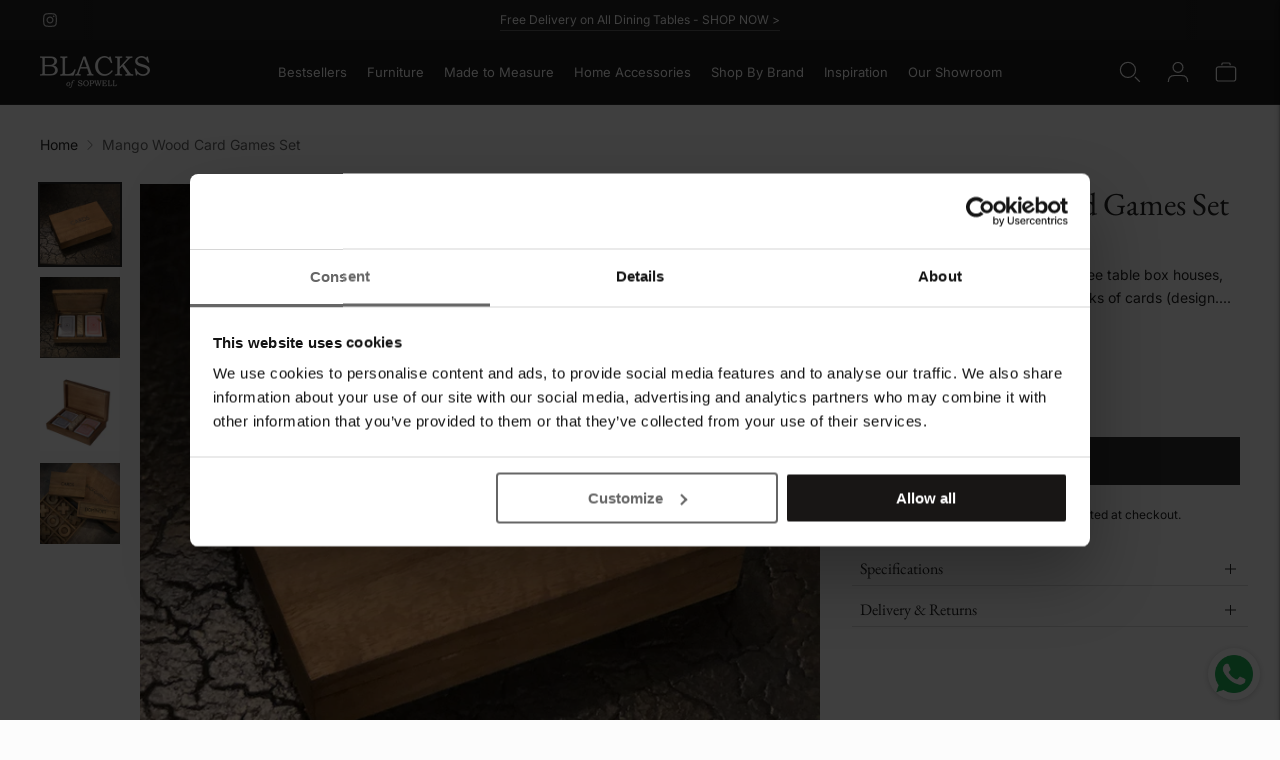

--- FILE ---
content_type: text/html; charset=utf-8
request_url: https://www.blacksofsopwell.com/products/mango-wood-card-games-box
body_size: 32886
content:
<!doctype html>
<html class="no-js" lang="en">
  <head>
    <meta charset="utf-8">
    <meta http-equiv="X-UA-Compatible" content="IE=edge,chrome=1">
    <meta name="viewport" content="width=device-width,initial-scale=1">
    <link rel="canonical" href="https://www.blacksofsopwell.com/products/mango-wood-card-games-box">
    <link rel="preconnect" href="https://cdn.shopify.com" crossorigin><link rel="preconnect" href="https://fonts.shopifycdn.com" crossorigin>
    <link rel="apple-touch-icon" sizes="180x180" href="//www.blacksofsopwell.com/cdn/shop/t/37/assets/apple-touch-icon.png?v=130553639212333584311766256800">
    <link rel="icon" type="image/png" sizes="32x32" href="//www.blacksofsopwell.com/cdn/shop/t/37/assets/favicon-32x32.png?v=96311464522863420861766256801">
    <link rel="icon" type="image/png" sizes="16x16" href="//www.blacksofsopwell.com/cdn/shop/t/37/assets/favicon-16x16.png?v=19564581612927270711766256801">
    <link rel="manifest" href="//www.blacksofsopwell.com/cdn/shop/t/37/assets/site.webmanifest?v=3995257449670883691766256801">
    <link rel="mask-icon" href="//www.blacksofsopwell.com/cdn/shop/t/37/assets/safari-pinned-tab.svg?v=118184285578923559231766256801" color="#4e4845">
    <meta name="msapplication-TileColor" content="#ffffff">
    <meta name="theme-color" content="#ffffff">
    <meta name="google-site-verification" content="LwVe6LrdWspHhtxoPZ0VxPtOUDHzotb3KedKebsCP7M" /><title>Mango Wood Card &amp; Dice Games Box
&ndash; Blacks of Sopwell</title>

    
      <meta name="description" content="Shop smart games for the home, we love the card games box housing two packs of cards, plus 4 dice. Ready for games night!">
    






  
  
  
  
  




<meta property="og:url" content="https://www.blacksofsopwell.com/products/mango-wood-card-games-box">
<meta property="og:site_name" content="Blacks of Sopwell ">
<meta property="og:type" content="product">
<meta property="og:title" content="Mango Wood Card Games Set">
<meta property="og:description" content="Shop smart games for the home, we love the card games box housing two packs of cards, plus 4 dice. Ready for games night!">
<meta property="og:image" content="http://www.blacksofsopwell.com/cdn/shop/products/mango-cards-box-closed_1024x.jpg?v=1669739782">
<meta property="og:image:secure_url" content="https://www.blacksofsopwell.com/cdn/shop/products/mango-cards-box-closed_1024x.jpg?v=1669739782">
<meta property="og:price:amount" content="35">
<meta property="og:price:currency" content="GBP">

<meta name="twitter:title" content="Mango Wood Card Games Set">
<meta name="twitter:description" content="Shop smart games for the home, we love the card games box housing two packs of cards, plus 4 dice. Ready for games night!">
<meta name="twitter:card" content="summary_large_image">
<meta name="twitter:image" content="https://www.blacksofsopwell.com/cdn/shop/products/mango-cards-box-closed_1024x.jpg?v=1669739782">
<meta name="twitter:image:width" content="480">
<meta name="twitter:image:height" content="480">
<script>
  console.log('Lorenza v7.0.2 by Fluorescent');

  document.documentElement.className = document.documentElement.className.replace('no-js', '');

  if (window.matchMedia(`(prefers-reduced-motion: reduce)`) === true || window.matchMedia(`(prefers-reduced-motion: reduce)`).matches === true) {
    document.documentElement.classList.add('prefers-reduced-motion');
  }

  window.theme = {
    version: 'v7.0.2',
    coreData: {
      n: "Lorenza",
      v: "v7.0.2",
    },
    strings: {
      name: "Blacks of Sopwell ",
      addToCart: "Add to cart",
      soldOut: "Sold out",
      unavailable: "Unavailable",
      quickCartCheckout: "Go to Checkout",
      collection: {
        filter: "Filter",
        sort: "Sort",
        apply: "Apply",
        show: "Show",
        manual: "Translation missing: en.collections.sort.manual",
        price_ascending: "Translation missing: en.collections.sort.price_ascending",
        price_descending: "Translation missing: en.collections.sort.price_descending",
        title_ascending: "Translation missing: en.collections.sort.title_ascending",
        title_descending: "Translation missing: en.collections.sort.title_descending",
        created_ascending: "Translation missing: en.collections.sort.created_ascending",
        created_descending: "Translation missing: en.collections.sort.created_descending",
        best_selling: "Translation missing: en.collections.sort.best_selling",
      },
      cart: {
        general: {
          currency: "Currency",
          empty: "Your cart is currently empty.",
          quantity_error: "Quantity selected exceeds current stock",
          quantity_error_updated: "Quantity selected exceeds current stock. Your cart has been updated."
        }
      },
      general: {
        menu: {
          logout: "Logout",
          login_register: "Login \/ Register"
        },
        products: {
          recently_viewed: "Recently Viewed",
          no_recently_viewed: "No recently viewed items."
        },
        search: {
          search: "Search",
          no_results: "Try checking your spelling or using different words.",
          placeholder: "Search",
          quick_search: "Quick search",
          quick_search_results: {
            one: "Result",
            other: "Results"
          },
          submit: "Submit"
        }
      },
      products: {
        product: {
          view: "View the full product",
          total_reviews: "reviews",
          write_review: "Write a review",
          share_heading: "Share",
          unavailable: "Unavailable",
          unitPrice: "Unit price",
          unitPriceSeparator: "per",
          sku: "SKU",
          no_shipping_rates: "Shipping rate unavailable",
          country_placeholder: "Country\/Region"
        }
      },
      quickCart: {
        addProductQuantity: "Add product quantity",
        subtractProductQuantity: "Subtract product quantity"
      },
      layout: {
        cart: {
          title: "Cart"
        }
      },
      search: {
        headings: {
          articles: "Articles",
          pages: "Pages",
          products: "Products"
        },
        view_all: "View all",
        no_results: "No results were found",
        nothing_found: "Nothing found",
        no_product_results: "No product results for",
        no_page_results: "No page results for",
        no_article_results: "No article results for"
      },
      accessibility: {
        play_video: "Play",
        pause_video: "Pause",
        range_lower: "Lower",
        range_upper: "Upper"
      }
    },
    routes: {
      root: "/",
      cart: {
        base: "/cart",
        add: "/cart/add",
        change: "/cart/change",
        clear: "/cart/clear",
        shipping: "/cart/shipping_rates",
      },
      // Manual routes until Shopify adds support
      products: "/products",
      productRecommendations: "/recommendations/products",
      predictive_search_url: '/search/suggest'
    },
  }

  
</script><script>
    window.theme.moneyFormat = "£{{amount_no_decimals}}"
  </script>

<style>
  @font-face {
  font-family: Cormorant;
  font-weight: 300;
  font-style: normal;
  src: url("//www.blacksofsopwell.com/cdn/fonts/cormorant/cormorant_n3.0b17a542c8aa1ebff75081c7c3a854475090bf40.woff2") format("woff2"),
       url("//www.blacksofsopwell.com/cdn/fonts/cormorant/cormorant_n3.c357ee519b5baa7a2389366dbc1017e7bfccb716.woff") format("woff");
}

  

  @font-face {
  font-family: "EB Garamond";
  font-weight: 400;
  font-style: normal;
  src: url("//www.blacksofsopwell.com/cdn/fonts/ebgaramond/ebgaramond_n4.f03b4ad40330b0ec2af5bb96f169ce0df8a12bc0.woff2") format("woff2"),
       url("//www.blacksofsopwell.com/cdn/fonts/ebgaramond/ebgaramond_n4.73939a8b7fe7c6b6b560b459d64db062f2ba1a29.woff") format("woff");
}

  @font-face {
  font-family: "EB Garamond";
  font-weight: 500;
  font-style: normal;
  src: url("//www.blacksofsopwell.com/cdn/fonts/ebgaramond/ebgaramond_n5.3e25a5488beb55ca397c46b6a35ec00e32bd7588.woff2") format("woff2"),
       url("//www.blacksofsopwell.com/cdn/fonts/ebgaramond/ebgaramond_n5.abced48e0ce998fe3fda80b5d5329505f19714c6.woff") format("woff");
}

  @font-face {
  font-family: "EB Garamond";
  font-weight: 400;
  font-style: italic;
  src: url("//www.blacksofsopwell.com/cdn/fonts/ebgaramond/ebgaramond_i4.8a8d350a4bec29823a3db2f6d6a96a056d2e3223.woff2") format("woff2"),
       url("//www.blacksofsopwell.com/cdn/fonts/ebgaramond/ebgaramond_i4.ac4f3f00b446eda80de7b499ddd9e019a66ddfe2.woff") format("woff");
}


  @font-face {
  font-family: Inter;
  font-weight: 400;
  font-style: normal;
  src: url("//www.blacksofsopwell.com/cdn/fonts/inter/inter_n4.b2a3f24c19b4de56e8871f609e73ca7f6d2e2bb9.woff2") format("woff2"),
       url("//www.blacksofsopwell.com/cdn/fonts/inter/inter_n4.af8052d517e0c9ffac7b814872cecc27ae1fa132.woff") format("woff");
}

  @font-face {
  font-family: Inter;
  font-weight: 500;
  font-style: normal;
  src: url("//www.blacksofsopwell.com/cdn/fonts/inter/inter_n5.d7101d5e168594dd06f56f290dd759fba5431d97.woff2") format("woff2"),
       url("//www.blacksofsopwell.com/cdn/fonts/inter/inter_n5.5332a76bbd27da00474c136abb1ca3cbbf259068.woff") format("woff");
}

  @font-face {
  font-family: Inter;
  font-weight: 400;
  font-style: italic;
  src: url("//www.blacksofsopwell.com/cdn/fonts/inter/inter_i4.feae1981dda792ab80d117249d9c7e0f1017e5b3.woff2") format("woff2"),
       url("//www.blacksofsopwell.com/cdn/fonts/inter/inter_i4.62773b7113d5e5f02c71486623cf828884c85c6e.woff") format("woff");
}

  @font-face {
  font-family: Inter;
  font-weight: 500;
  font-style: italic;
  src: url("//www.blacksofsopwell.com/cdn/fonts/inter/inter_i5.4474f48e6ab2b1e01aa2b6d942dd27fa24f2d99f.woff2") format("woff2"),
       url("//www.blacksofsopwell.com/cdn/fonts/inter/inter_i5.493dbd6ee8e49f4ad722ebb68d92f201af2c2f56.woff") format("woff");
}


  
  

  :root {
    --color-accent: #222222;
    --color-text: #222222;
    --color-text-meta: rgba(34, 34, 34, 0.7);
    --color-button-bg: #313131;
    --color-button-hover-bg: #242424;
    --color-button-active-bg: #181818;
    --color-bg: #fcfcfc;
    --color-bg-transparent: rgba(252, 252, 252, 0.8);
    --color-bg-contrast: #efefef;
    --color-bg-darker: #f4f4f4;
    --color-background-meta: #f2f2f2;
    --color-border: #d9d9d9;
    --color-border-medium: #c0c0c0;
    --color-border-darker: #b3b3b3;
    --color-border-darkest: #999999;
    --color-input-text: #606060;
    --color-input-inactive-text: rgba(96, 96, 96, 0.7);
    --color-icon: #9c9c9c;
    --color-icon-darker: #767676;
    --color-icon-darkerest: #5c5c5c;
    --color-primary-button-bg: #222222;
    --color-primary-button-active-bg: #151515;
    --color-secondary-button-bg: #313131;
    --color-secondary-button-text: #222222;
    --color-secondary-button-border: rgba(49, 49, 49, 0.2);
    --color-secondary-button-meta: #646464;
    --color-sale-badge-bg: #fb806c;
    --color-sale-badge-text: #222222;
    --color-sold-out-badge-bg: #313131;
    --color-sold-out-badge-text: #FCFCFC;
    --color-success-message: #00730b;
    --color-text-success: #00730b;
    --color-error-message: #dd2200;
    --color-text-error: #dd2200;

    --color-contrast-text: #fcfcfc;
    --color-contrast-text-meta: rgba(252, 252, 252, 0.7);
    --color-contrast-bg: #222222;
    --color-contrast-bg-meta: #2c2c2c;
    --color-contrast-border: #767676;
    --color-contrast-border-darker: #505050;
    --color-contrast-border-darkest: #363636;
    --color-contrast-input-text: #5e5e5e;
    --color-contrast-input-inactive-text: rgba(94, 94, 94, 0.7);
    --color-contrast-icon: #939393;
    --color-contrast-secondary-button-bg: #313131;
    --color-contrast-secondary-button-text: #fcfcfc;
    --color-contrast-secondary-button-border: rgba(49, 49, 49, 0.2);
    --color-contrast-secondary-button-meta: #646464;

    --color-header-text: #fcfcfc;
    --color-header-bg: #1B1B1B;
    --color-header-border: #313131;
    --color-header-border-darken: #181818;

    --color-footer-text: #fcfcfc;
    --color-footer-text-meta: rgba(252, 252, 252, 0.7);
    --color-footer-bg: #222222;
    --color-footer-border: #313131;
    --color-footer-button-bg: #fcfcfc;
    --color-footer-button-bg-lighter: #ffffff;
    --color-footer-button-text: #313131;

    --color-navigation-text: #151515;
    --color-navigation-text-meta: rgba(21, 21, 21, 0.7);
    --color-navigation-bg: #ffffff;
    --color-navigation-bg-darker: #f2f2f2;

    --color-drawer-text: #151515;
    --color-drawer-text-meta: rgba(21, 21, 21, 0.7);
    --color-drawer-bg: #ffffff;
    --color-drawer-bg-transparent: rgba(255, 255, 255, 0.8);
    --color-drawer-bg-darker: #f2f2f2;
    --color-drawer-background-meta: #f2f2f2;
    --color-drawer-border: #d6d6d6;
    --color-drawer-border-darker: #b0b0b0;
    --color-drawer-border-darkest: #969696;
    --color-drawer-input-text: #5e5e5e;
    --color-drawer-input-inactive-text: rgba(94, 94, 94, 0.7);
    --color-drawer-icon: #939393;
    --color-drawer-icon-darker: #6d6d6d;

    --color-placeholder-bg: #f5f5f5;

    --color-bg-overlay: rgba(34, 34, 34, 0.25);

    --font-logo: Cormorant, serif;
    --font-logo-weight: 300;
    --font-logo-style: normal;

    --font-heading: "EB Garamond", serif;
    --font-heading-weight: 400;
    --font-heading-style: normal;
    --font-heading-bold-weight: 500;

    --font-body: Inter, sans-serif;
    --font-body-weight: 400;
    --font-body-style: normal;
    --font-body-bold-weight: 500;

    --font-size-body-extra-small: 11px;
    --font-size-body-small: 12px;
    --font-size-body-base: 14px;
    --font-size-body-large: 16px;
    --font-size-body-extra-large: 18px;

    --font-size-heading-1: 25px;
    --font-size-heading-1-small: 21px;
    --font-size-heading-2: 18px;
    --font-size-heading-3: 16px;

    --font-size-navigation: 13px;
    --font-letter-spacing-navigation: 0px;

    --font-size-button: 14px;
    --font-letter-spacing-button: 0px;

    --button-text-transform: none;
    --button-border-radius: 0;

    --section-vertical-spacing: 40px;
    --section-vertical-spacing-desktop: 80px;
    --section-vertical-spacing-tall: 80px;
    --section-vertical-spacing-tall-desktop: 160px;

    /* Shopify pay specific */
    --payment-terms-background-color: #f2f2f2;

    /* Product badge color indexing */
    .badge[data-custom-handle="view-in-store"]{color: #ffffff; background-color: #fb826c;}}
</style>
<style>
  .accordion__group:after {
    background-color: var(--color-icon);
    -webkit-mask: url(//www.blacksofsopwell.com/cdn/shop/t/37/assets/chevron-down.svg?v=14797827152027912471762506141) 50% 50% no-repeat;
    mask: url(//www.blacksofsopwell.com/cdn/shop/t/37/assets/chevron-down.svg?v=14797827152027912471762506141) 50% 50% no-repeat;
  }
</style><script>
  flu = window.flu || {};
  flu.chunks = {
    flickity: "//www.blacksofsopwell.com/cdn/shop/t/37/assets/flickity-chunk.js?v=161333171902861910521762506141",
    video: "//www.blacksofsopwell.com/cdn/shop/t/37/assets/video-chunk.js?v=53745494778336900251762506141",
  };
</script>





  <script type="module" src="//www.blacksofsopwell.com/cdn/shop/t/37/assets/theme.js?v=74318316807993974091766465911"></script>







<link href="//www.blacksofsopwell.com/cdn/shop/t/37/assets/theme.css?v=106663685095955780331762506141" rel="stylesheet" type="text/css" media="all" />
<link href="//www.blacksofsopwell.com/cdn/shop/t/37/assets/custom.css?v=55038404157056463381762506141" rel="stylesheet" type="text/css" media="all" />

    <link rel="stylesheet" href="//www.blacksofsopwell.com/cdn/shop/t/37/assets/blacks-custom.css?v=128366958211211699751767870928">
    <script id="Cookiebot" src="https://consent.cookiebot.com/uc.js" data-cbid="97717de3-97c4-4677-b079-1a9c3a4f0ecb" type="text/javascript" async></script>
    <script>window.performance && window.performance.mark && window.performance.mark('shopify.content_for_header.start');</script><meta name="google-site-verification" content="RJzhu4o8nzPvZCPZnys4-gHG3_WYiK6O-CPt1ML4Jig">
<meta id="shopify-digital-wallet" name="shopify-digital-wallet" content="/15521939504/digital_wallets/dialog">
<meta name="shopify-checkout-api-token" content="59fe65adb2038d3224664b1776aeb19d">
<link rel="alternate" type="application/json+oembed" href="https://www.blacksofsopwell.com/products/mango-wood-card-games-box.oembed">
<script async="async" src="/checkouts/internal/preloads.js?locale=en-GB"></script>
<link rel="preconnect" href="https://shop.app" crossorigin="anonymous">
<script async="async" src="https://shop.app/checkouts/internal/preloads.js?locale=en-GB&shop_id=15521939504" crossorigin="anonymous"></script>
<script id="apple-pay-shop-capabilities" type="application/json">{"shopId":15521939504,"countryCode":"GB","currencyCode":"GBP","merchantCapabilities":["supports3DS"],"merchantId":"gid:\/\/shopify\/Shop\/15521939504","merchantName":"Blacks of Sopwell ","requiredBillingContactFields":["postalAddress","email","phone"],"requiredShippingContactFields":["postalAddress","email","phone"],"shippingType":"shipping","supportedNetworks":["visa","maestro","masterCard","amex","discover","elo"],"total":{"type":"pending","label":"Blacks of Sopwell ","amount":"1.00"},"shopifyPaymentsEnabled":true,"supportsSubscriptions":true}</script>
<script id="shopify-features" type="application/json">{"accessToken":"59fe65adb2038d3224664b1776aeb19d","betas":["rich-media-storefront-analytics"],"domain":"www.blacksofsopwell.com","predictiveSearch":true,"shopId":15521939504,"locale":"en"}</script>
<script>var Shopify = Shopify || {};
Shopify.shop = "blacks-of-sopwell-online-store.myshopify.com";
Shopify.locale = "en";
Shopify.currency = {"active":"GBP","rate":"1.0"};
Shopify.country = "GB";
Shopify.theme = {"name":"New Theme - v7.0.2 (Use this)","id":182312075649,"schema_name":"Lorenza","schema_version":"7.0.2","theme_store_id":798,"role":"main"};
Shopify.theme.handle = "null";
Shopify.theme.style = {"id":null,"handle":null};
Shopify.cdnHost = "www.blacksofsopwell.com/cdn";
Shopify.routes = Shopify.routes || {};
Shopify.routes.root = "/";</script>
<script type="module">!function(o){(o.Shopify=o.Shopify||{}).modules=!0}(window);</script>
<script>!function(o){function n(){var o=[];function n(){o.push(Array.prototype.slice.apply(arguments))}return n.q=o,n}var t=o.Shopify=o.Shopify||{};t.loadFeatures=n(),t.autoloadFeatures=n()}(window);</script>
<script>
  window.ShopifyPay = window.ShopifyPay || {};
  window.ShopifyPay.apiHost = "shop.app\/pay";
  window.ShopifyPay.redirectState = null;
</script>
<script id="shop-js-analytics" type="application/json">{"pageType":"product"}</script>
<script defer="defer" async type="module" src="//www.blacksofsopwell.com/cdn/shopifycloud/shop-js/modules/v2/client.init-shop-cart-sync_BdyHc3Nr.en.esm.js"></script>
<script defer="defer" async type="module" src="//www.blacksofsopwell.com/cdn/shopifycloud/shop-js/modules/v2/chunk.common_Daul8nwZ.esm.js"></script>
<script type="module">
  await import("//www.blacksofsopwell.com/cdn/shopifycloud/shop-js/modules/v2/client.init-shop-cart-sync_BdyHc3Nr.en.esm.js");
await import("//www.blacksofsopwell.com/cdn/shopifycloud/shop-js/modules/v2/chunk.common_Daul8nwZ.esm.js");

  window.Shopify.SignInWithShop?.initShopCartSync?.({"fedCMEnabled":true,"windoidEnabled":true});

</script>
<script>
  window.Shopify = window.Shopify || {};
  if (!window.Shopify.featureAssets) window.Shopify.featureAssets = {};
  window.Shopify.featureAssets['shop-js'] = {"shop-cart-sync":["modules/v2/client.shop-cart-sync_QYOiDySF.en.esm.js","modules/v2/chunk.common_Daul8nwZ.esm.js"],"init-fed-cm":["modules/v2/client.init-fed-cm_DchLp9rc.en.esm.js","modules/v2/chunk.common_Daul8nwZ.esm.js"],"shop-button":["modules/v2/client.shop-button_OV7bAJc5.en.esm.js","modules/v2/chunk.common_Daul8nwZ.esm.js"],"init-windoid":["modules/v2/client.init-windoid_DwxFKQ8e.en.esm.js","modules/v2/chunk.common_Daul8nwZ.esm.js"],"shop-cash-offers":["modules/v2/client.shop-cash-offers_DWtL6Bq3.en.esm.js","modules/v2/chunk.common_Daul8nwZ.esm.js","modules/v2/chunk.modal_CQq8HTM6.esm.js"],"shop-toast-manager":["modules/v2/client.shop-toast-manager_CX9r1SjA.en.esm.js","modules/v2/chunk.common_Daul8nwZ.esm.js"],"init-shop-email-lookup-coordinator":["modules/v2/client.init-shop-email-lookup-coordinator_UhKnw74l.en.esm.js","modules/v2/chunk.common_Daul8nwZ.esm.js"],"pay-button":["modules/v2/client.pay-button_DzxNnLDY.en.esm.js","modules/v2/chunk.common_Daul8nwZ.esm.js"],"avatar":["modules/v2/client.avatar_BTnouDA3.en.esm.js"],"init-shop-cart-sync":["modules/v2/client.init-shop-cart-sync_BdyHc3Nr.en.esm.js","modules/v2/chunk.common_Daul8nwZ.esm.js"],"shop-login-button":["modules/v2/client.shop-login-button_D8B466_1.en.esm.js","modules/v2/chunk.common_Daul8nwZ.esm.js","modules/v2/chunk.modal_CQq8HTM6.esm.js"],"init-customer-accounts-sign-up":["modules/v2/client.init-customer-accounts-sign-up_C8fpPm4i.en.esm.js","modules/v2/client.shop-login-button_D8B466_1.en.esm.js","modules/v2/chunk.common_Daul8nwZ.esm.js","modules/v2/chunk.modal_CQq8HTM6.esm.js"],"init-shop-for-new-customer-accounts":["modules/v2/client.init-shop-for-new-customer-accounts_CVTO0Ztu.en.esm.js","modules/v2/client.shop-login-button_D8B466_1.en.esm.js","modules/v2/chunk.common_Daul8nwZ.esm.js","modules/v2/chunk.modal_CQq8HTM6.esm.js"],"init-customer-accounts":["modules/v2/client.init-customer-accounts_dRgKMfrE.en.esm.js","modules/v2/client.shop-login-button_D8B466_1.en.esm.js","modules/v2/chunk.common_Daul8nwZ.esm.js","modules/v2/chunk.modal_CQq8HTM6.esm.js"],"shop-follow-button":["modules/v2/client.shop-follow-button_CkZpjEct.en.esm.js","modules/v2/chunk.common_Daul8nwZ.esm.js","modules/v2/chunk.modal_CQq8HTM6.esm.js"],"lead-capture":["modules/v2/client.lead-capture_BntHBhfp.en.esm.js","modules/v2/chunk.common_Daul8nwZ.esm.js","modules/v2/chunk.modal_CQq8HTM6.esm.js"],"checkout-modal":["modules/v2/client.checkout-modal_CfxcYbTm.en.esm.js","modules/v2/chunk.common_Daul8nwZ.esm.js","modules/v2/chunk.modal_CQq8HTM6.esm.js"],"shop-login":["modules/v2/client.shop-login_Da4GZ2H6.en.esm.js","modules/v2/chunk.common_Daul8nwZ.esm.js","modules/v2/chunk.modal_CQq8HTM6.esm.js"],"payment-terms":["modules/v2/client.payment-terms_MV4M3zvL.en.esm.js","modules/v2/chunk.common_Daul8nwZ.esm.js","modules/v2/chunk.modal_CQq8HTM6.esm.js"]};
</script>
<script>(function() {
  var isLoaded = false;
  function asyncLoad() {
    if (isLoaded) return;
    isLoaded = true;
    var urls = ["https:\/\/whatschat.shopiapps.in\/script\/sp-whatsapp-app.js?version=1.0\u0026shop=blacks-of-sopwell-online-store.myshopify.com","https:\/\/storage.nfcube.com\/instafeed-a016752b492904f168e7b6a326cb2317.js?shop=blacks-of-sopwell-online-store.myshopify.com"];
    for (var i = 0; i < urls.length; i++) {
      var s = document.createElement('script');
      s.type = 'text/javascript';
      s.async = true;
      s.src = urls[i];
      var x = document.getElementsByTagName('script')[0];
      x.parentNode.insertBefore(s, x);
    }
  };
  if(window.attachEvent) {
    window.attachEvent('onload', asyncLoad);
  } else {
    window.addEventListener('load', asyncLoad, false);
  }
})();</script>
<script id="__st">var __st={"a":15521939504,"offset":0,"reqid":"f4f5a462-5d36-498b-90bd-39dd16712ecf-1768962267","pageurl":"www.blacksofsopwell.com\/products\/mango-wood-card-games-box","u":"8c831ad48444","p":"product","rtyp":"product","rid":7128468619312};</script>
<script>window.ShopifyPaypalV4VisibilityTracking = true;</script>
<script id="captcha-bootstrap">!function(){'use strict';const t='contact',e='account',n='new_comment',o=[[t,t],['blogs',n],['comments',n],[t,'customer']],c=[[e,'customer_login'],[e,'guest_login'],[e,'recover_customer_password'],[e,'create_customer']],r=t=>t.map((([t,e])=>`form[action*='/${t}']:not([data-nocaptcha='true']) input[name='form_type'][value='${e}']`)).join(','),a=t=>()=>t?[...document.querySelectorAll(t)].map((t=>t.form)):[];function s(){const t=[...o],e=r(t);return a(e)}const i='password',u='form_key',d=['recaptcha-v3-token','g-recaptcha-response','h-captcha-response',i],f=()=>{try{return window.sessionStorage}catch{return}},m='__shopify_v',_=t=>t.elements[u];function p(t,e,n=!1){try{const o=window.sessionStorage,c=JSON.parse(o.getItem(e)),{data:r}=function(t){const{data:e,action:n}=t;return t[m]||n?{data:e,action:n}:{data:t,action:n}}(c);for(const[e,n]of Object.entries(r))t.elements[e]&&(t.elements[e].value=n);n&&o.removeItem(e)}catch(o){console.error('form repopulation failed',{error:o})}}const l='form_type',E='cptcha';function T(t){t.dataset[E]=!0}const w=window,h=w.document,L='Shopify',v='ce_forms',y='captcha';let A=!1;((t,e)=>{const n=(g='f06e6c50-85a8-45c8-87d0-21a2b65856fe',I='https://cdn.shopify.com/shopifycloud/storefront-forms-hcaptcha/ce_storefront_forms_captcha_hcaptcha.v1.5.2.iife.js',D={infoText:'Protected by hCaptcha',privacyText:'Privacy',termsText:'Terms'},(t,e,n)=>{const o=w[L][v],c=o.bindForm;if(c)return c(t,g,e,D).then(n);var r;o.q.push([[t,g,e,D],n]),r=I,A||(h.body.append(Object.assign(h.createElement('script'),{id:'captcha-provider',async:!0,src:r})),A=!0)});var g,I,D;w[L]=w[L]||{},w[L][v]=w[L][v]||{},w[L][v].q=[],w[L][y]=w[L][y]||{},w[L][y].protect=function(t,e){n(t,void 0,e),T(t)},Object.freeze(w[L][y]),function(t,e,n,w,h,L){const[v,y,A,g]=function(t,e,n){const i=e?o:[],u=t?c:[],d=[...i,...u],f=r(d),m=r(i),_=r(d.filter((([t,e])=>n.includes(e))));return[a(f),a(m),a(_),s()]}(w,h,L),I=t=>{const e=t.target;return e instanceof HTMLFormElement?e:e&&e.form},D=t=>v().includes(t);t.addEventListener('submit',(t=>{const e=I(t);if(!e)return;const n=D(e)&&!e.dataset.hcaptchaBound&&!e.dataset.recaptchaBound,o=_(e),c=g().includes(e)&&(!o||!o.value);(n||c)&&t.preventDefault(),c&&!n&&(function(t){try{if(!f())return;!function(t){const e=f();if(!e)return;const n=_(t);if(!n)return;const o=n.value;o&&e.removeItem(o)}(t);const e=Array.from(Array(32),(()=>Math.random().toString(36)[2])).join('');!function(t,e){_(t)||t.append(Object.assign(document.createElement('input'),{type:'hidden',name:u})),t.elements[u].value=e}(t,e),function(t,e){const n=f();if(!n)return;const o=[...t.querySelectorAll(`input[type='${i}']`)].map((({name:t})=>t)),c=[...d,...o],r={};for(const[a,s]of new FormData(t).entries())c.includes(a)||(r[a]=s);n.setItem(e,JSON.stringify({[m]:1,action:t.action,data:r}))}(t,e)}catch(e){console.error('failed to persist form',e)}}(e),e.submit())}));const S=(t,e)=>{t&&!t.dataset[E]&&(n(t,e.some((e=>e===t))),T(t))};for(const o of['focusin','change'])t.addEventListener(o,(t=>{const e=I(t);D(e)&&S(e,y())}));const B=e.get('form_key'),M=e.get(l),P=B&&M;t.addEventListener('DOMContentLoaded',(()=>{const t=y();if(P)for(const e of t)e.elements[l].value===M&&p(e,B);[...new Set([...A(),...v().filter((t=>'true'===t.dataset.shopifyCaptcha))])].forEach((e=>S(e,t)))}))}(h,new URLSearchParams(w.location.search),n,t,e,['guest_login'])})(!0,!0)}();</script>
<script integrity="sha256-4kQ18oKyAcykRKYeNunJcIwy7WH5gtpwJnB7kiuLZ1E=" data-source-attribution="shopify.loadfeatures" defer="defer" src="//www.blacksofsopwell.com/cdn/shopifycloud/storefront/assets/storefront/load_feature-a0a9edcb.js" crossorigin="anonymous"></script>
<script crossorigin="anonymous" defer="defer" src="//www.blacksofsopwell.com/cdn/shopifycloud/storefront/assets/shopify_pay/storefront-65b4c6d7.js?v=20250812"></script>
<script data-source-attribution="shopify.dynamic_checkout.dynamic.init">var Shopify=Shopify||{};Shopify.PaymentButton=Shopify.PaymentButton||{isStorefrontPortableWallets:!0,init:function(){window.Shopify.PaymentButton.init=function(){};var t=document.createElement("script");t.src="https://www.blacksofsopwell.com/cdn/shopifycloud/portable-wallets/latest/portable-wallets.en.js",t.type="module",document.head.appendChild(t)}};
</script>
<script data-source-attribution="shopify.dynamic_checkout.buyer_consent">
  function portableWalletsHideBuyerConsent(e){var t=document.getElementById("shopify-buyer-consent"),n=document.getElementById("shopify-subscription-policy-button");t&&n&&(t.classList.add("hidden"),t.setAttribute("aria-hidden","true"),n.removeEventListener("click",e))}function portableWalletsShowBuyerConsent(e){var t=document.getElementById("shopify-buyer-consent"),n=document.getElementById("shopify-subscription-policy-button");t&&n&&(t.classList.remove("hidden"),t.removeAttribute("aria-hidden"),n.addEventListener("click",e))}window.Shopify?.PaymentButton&&(window.Shopify.PaymentButton.hideBuyerConsent=portableWalletsHideBuyerConsent,window.Shopify.PaymentButton.showBuyerConsent=portableWalletsShowBuyerConsent);
</script>
<script data-source-attribution="shopify.dynamic_checkout.cart.bootstrap">document.addEventListener("DOMContentLoaded",(function(){function t(){return document.querySelector("shopify-accelerated-checkout-cart, shopify-accelerated-checkout")}if(t())Shopify.PaymentButton.init();else{new MutationObserver((function(e,n){t()&&(Shopify.PaymentButton.init(),n.disconnect())})).observe(document.body,{childList:!0,subtree:!0})}}));
</script>
<link id="shopify-accelerated-checkout-styles" rel="stylesheet" media="screen" href="https://www.blacksofsopwell.com/cdn/shopifycloud/portable-wallets/latest/accelerated-checkout-backwards-compat.css" crossorigin="anonymous">
<style id="shopify-accelerated-checkout-cart">
        #shopify-buyer-consent {
  margin-top: 1em;
  display: inline-block;
  width: 100%;
}

#shopify-buyer-consent.hidden {
  display: none;
}

#shopify-subscription-policy-button {
  background: none;
  border: none;
  padding: 0;
  text-decoration: underline;
  font-size: inherit;
  cursor: pointer;
}

#shopify-subscription-policy-button::before {
  box-shadow: none;
}

      </style>

<script>window.performance && window.performance.mark && window.performance.mark('shopify.content_for_header.end');</script>
  <script>window.is_hulkpo_installed=true</script><!-- BEGIN app block: shopify://apps/hulk-product-options/blocks/app-embed/380168ef-9475-4244-a291-f66b189208b5 --><!-- BEGIN app snippet: hulkapps_product_options --><script>
    
        window.hulkapps = {
        shop_slug: "blacks-of-sopwell-online-store",
        store_id: "blacks-of-sopwell-online-store.myshopify.com",
        money_format: "£{{amount_no_decimals}}",
        cart: null,
        product: null,
        product_collections: null,
        product_variants: null,
        is_volume_discount: null,
        is_product_option: true,
        product_id: null,
        page_type: null,
        po_url: "https://productoption.hulkapps.com",
        po_proxy_url: "https://www.blacksofsopwell.com",
        vd_url: "https://volumediscount.hulkapps.com",
        customer: null,
        hulkapps_extension_js: true

    }
    window.is_hulkpo_installed=true
    

      window.hulkapps.page_type = "cart";
      window.hulkapps.cart = {"note":null,"attributes":{},"original_total_price":0,"total_price":0,"total_discount":0,"total_weight":0.0,"item_count":0,"items":[],"requires_shipping":false,"currency":"GBP","items_subtotal_price":0,"cart_level_discount_applications":[],"checkout_charge_amount":0}
      if (typeof window.hulkapps.cart.items == "object") {
        for (var i=0; i<window.hulkapps.cart.items.length; i++) {
          ["sku", "grams", "vendor", "url", "image", "handle", "requires_shipping", "product_type", "product_description"].map(function(a) {
            delete window.hulkapps.cart.items[i][a]
          })
        }
      }
      window.hulkapps.cart_collections = {}
      

    
      window.hulkapps.page_type = "product"
      window.hulkapps.product_id = "7128468619312";
      window.hulkapps.product = {"id":7128468619312,"title":"Mango Wood Card Games Set","handle":"mango-wood-card-games-box","description":"\u003ch4\u003eDescription:\u003c\/h4\u003e\n\u003cp\u003eA great gift idea - the wooden coffee table box houses, and comes complete with, two packs of cards (design may vary), plus 4 die. Ready for games night! Made from sustainable Mango wood.\u003c\/p\u003e\n\u003ch4\u003eThe Detail:\u003c\/h4\u003e\n\u003ch5\u003eDimensions (mm) \u003cbr\u003eWidth 170 - Depth 140 - Height 40\u003c\/h5\u003e\n\u003ch4\u003eDelivery \u0026amp; Returns:\u003c\/h4\u003e\nDelivery options\u003cbr data-mce-fragment=\"1\"\u003e\u003cstrong\u003e• Standard delivery (3 - 5 days) - £3.95\u003c\/strong\u003e\u003cbr data-mce-fragment=\"1\"\u003e\u003cstrong\u003e• Standard delivery (3 - 5 days) - FREE on orders over £75\u003c\/strong\u003e\u003cbr data-mce-fragment=\"1\"\u003e\u003cstrong\u003e• Click and Collect - FREE\u003c\/strong\u003e\u003cbr data-mce-fragment=\"1\"\u003eDelivery available to UK addresses only* We do not ship internationally.\u003cbr data-mce-fragment=\"1\"\u003eMore delivery information \u003ca href=\"https:\/\/www.blacksofsopwell.com\/pages\/delivery-returns\" title=\"Delivery information\"\u003e\u003cspan style=\"text-decoration: underline;\"\u003ehere.\u003c\/span\u003e\u003c\/a\u003e \u003cbr data-mce-fragment=\"1\"\u003eReturns\u003cbr data-mce-fragment=\"1\"\u003e\u003cstrong\u003e• It's OK to change your mind, we offer 28-day returns. \u003c\/strong\u003e\u003cbr data-mce-fragment=\"1\"\u003e\u003cstrong\u003e• No refund of any kind can be given for bespoke items.\u003c\/strong\u003e\u003cbr data-mce-fragment=\"1\"\u003e\u003cstrong\u003e• Customer covers the return postage costs.\u003c\/strong\u003e\u003cbr data-mce-fragment=\"1\"\u003eMore returns information \u003ca href=\"https:\/\/www.blacksofsopwell.com\/pages\/delivery-returns\" title=\"Returns information\"\u003e\u003cspan style=\"text-decoration: underline;\"\u003ehere.\u003c\/span\u003e\u003c\/a\u003e","published_at":"2023-03-17T11:20:08+00:00","created_at":"2022-11-05T16:18:54+00:00","vendor":"Light\u0026Living","type":"Playing card box","tags":["type=accessories"],"price":3500,"price_min":3500,"price_max":3500,"available":false,"price_varies":false,"compare_at_price":null,"compare_at_price_min":0,"compare_at_price_max":0,"compare_at_price_varies":false,"variants":[{"id":40627221561392,"title":"Default Title","option1":"Default Title","option2":null,"option3":null,"sku":"BSP840004","requires_shipping":true,"taxable":true,"featured_image":null,"available":false,"name":"Mango Wood Card Games Set","public_title":null,"options":["Default Title"],"price":3500,"weight":0,"compare_at_price":null,"inventory_management":"shopify","barcode":"","requires_selling_plan":false,"selling_plan_allocations":[]}],"images":["\/\/www.blacksofsopwell.com\/cdn\/shop\/products\/mango-cards-box-closed.jpg?v=1669739782","\/\/www.blacksofsopwell.com\/cdn\/shop\/products\/mango-cards-box-open.jpg?v=1669739782","\/\/www.blacksofsopwell.com\/cdn\/shop\/products\/mango-wood-games-boxBSP840004.jpg?v=1669739782","\/\/www.blacksofsopwell.com\/cdn\/shop\/products\/mango-games-flatlay_930b2cdb-0d23-470d-b023-fe591441a065.jpg?v=1669820148"],"featured_image":"\/\/www.blacksofsopwell.com\/cdn\/shop\/products\/mango-cards-box-closed.jpg?v=1669739782","options":["Title"],"media":[{"alt":null,"id":23382885695536,"position":1,"preview_image":{"aspect_ratio":1.0,"height":1000,"width":1000,"src":"\/\/www.blacksofsopwell.com\/cdn\/shop\/products\/mango-cards-box-closed.jpg?v=1669739782"},"aspect_ratio":1.0,"height":1000,"media_type":"image","src":"\/\/www.blacksofsopwell.com\/cdn\/shop\/products\/mango-cards-box-closed.jpg?v=1669739782","width":1000},{"alt":null,"id":23382886547504,"position":2,"preview_image":{"aspect_ratio":1.0,"height":1000,"width":1000,"src":"\/\/www.blacksofsopwell.com\/cdn\/shop\/products\/mango-cards-box-open.jpg?v=1669739782"},"aspect_ratio":1.0,"height":1000,"media_type":"image","src":"\/\/www.blacksofsopwell.com\/cdn\/shop\/products\/mango-cards-box-open.jpg?v=1669739782","width":1000},{"alt":null,"id":23259664711728,"position":3,"preview_image":{"aspect_ratio":1.0,"height":1000,"width":1000,"src":"\/\/www.blacksofsopwell.com\/cdn\/shop\/products\/mango-wood-games-boxBSP840004.jpg?v=1669739782"},"aspect_ratio":1.0,"height":1000,"media_type":"image","src":"\/\/www.blacksofsopwell.com\/cdn\/shop\/products\/mango-wood-games-boxBSP840004.jpg?v=1669739782","width":1000},{"alt":null,"id":23387610251312,"position":4,"preview_image":{"aspect_ratio":1.0,"height":1000,"width":1000,"src":"\/\/www.blacksofsopwell.com\/cdn\/shop\/products\/mango-games-flatlay_930b2cdb-0d23-470d-b023-fe591441a065.jpg?v=1669820148"},"aspect_ratio":1.0,"height":1000,"media_type":"image","src":"\/\/www.blacksofsopwell.com\/cdn\/shop\/products\/mango-games-flatlay_930b2cdb-0d23-470d-b023-fe591441a065.jpg?v=1669820148","width":1000}],"requires_selling_plan":false,"selling_plan_groups":[],"content":"\u003ch4\u003eDescription:\u003c\/h4\u003e\n\u003cp\u003eA great gift idea - the wooden coffee table box houses, and comes complete with, two packs of cards (design may vary), plus 4 die. Ready for games night! Made from sustainable Mango wood.\u003c\/p\u003e\n\u003ch4\u003eThe Detail:\u003c\/h4\u003e\n\u003ch5\u003eDimensions (mm) \u003cbr\u003eWidth 170 - Depth 140 - Height 40\u003c\/h5\u003e\n\u003ch4\u003eDelivery \u0026amp; Returns:\u003c\/h4\u003e\nDelivery options\u003cbr data-mce-fragment=\"1\"\u003e\u003cstrong\u003e• Standard delivery (3 - 5 days) - £3.95\u003c\/strong\u003e\u003cbr data-mce-fragment=\"1\"\u003e\u003cstrong\u003e• Standard delivery (3 - 5 days) - FREE on orders over £75\u003c\/strong\u003e\u003cbr data-mce-fragment=\"1\"\u003e\u003cstrong\u003e• Click and Collect - FREE\u003c\/strong\u003e\u003cbr data-mce-fragment=\"1\"\u003eDelivery available to UK addresses only* We do not ship internationally.\u003cbr data-mce-fragment=\"1\"\u003eMore delivery information \u003ca href=\"https:\/\/www.blacksofsopwell.com\/pages\/delivery-returns\" title=\"Delivery information\"\u003e\u003cspan style=\"text-decoration: underline;\"\u003ehere.\u003c\/span\u003e\u003c\/a\u003e \u003cbr data-mce-fragment=\"1\"\u003eReturns\u003cbr data-mce-fragment=\"1\"\u003e\u003cstrong\u003e• It's OK to change your mind, we offer 28-day returns. \u003c\/strong\u003e\u003cbr data-mce-fragment=\"1\"\u003e\u003cstrong\u003e• No refund of any kind can be given for bespoke items.\u003c\/strong\u003e\u003cbr data-mce-fragment=\"1\"\u003e\u003cstrong\u003e• Customer covers the return postage costs.\u003c\/strong\u003e\u003cbr data-mce-fragment=\"1\"\u003eMore returns information \u003ca href=\"https:\/\/www.blacksofsopwell.com\/pages\/delivery-returns\" title=\"Returns information\"\u003e\u003cspan style=\"text-decoration: underline;\"\u003ehere.\u003c\/span\u003e\u003c\/a\u003e"}

      window.hulkapps.product_collection = []
      
        window.hulkapps.product_collection.push(134576046128)
      
        window.hulkapps.product_collection.push(266398793776)
      

      window.hulkapps.product_variant = []
      
        window.hulkapps.product_variant.push(40627221561392)
      

      window.hulkapps.product_collections = window.hulkapps.product_collection.toString();
      window.hulkapps.product_variants = window.hulkapps.product_variant.toString();

    

</script>

<!-- END app snippet --><!-- END app block --><!-- BEGIN app block: shopify://apps/instafeed/blocks/head-block/c447db20-095d-4a10-9725-b5977662c9d5 --><link rel="preconnect" href="https://cdn.nfcube.com/">
<link rel="preconnect" href="https://scontent.cdninstagram.com/">


  <script>
    document.addEventListener('DOMContentLoaded', function () {
      let instafeedScript = document.createElement('script');

      
        instafeedScript.src = 'https://storage.nfcube.com/instafeed-a016752b492904f168e7b6a326cb2317.js';
      

      document.body.appendChild(instafeedScript);
    });
  </script>





<!-- END app block --><script src="https://cdn.shopify.com/extensions/019b9c2b-77f8-7b74-afb5-bcf1f8a2c57e/productoption-172/assets/hulkcode.js" type="text/javascript" defer="defer"></script>
<link href="https://cdn.shopify.com/extensions/019b9c2b-77f8-7b74-afb5-bcf1f8a2c57e/productoption-172/assets/hulkcode.css" rel="stylesheet" type="text/css" media="all">
<link href="https://monorail-edge.shopifysvc.com" rel="dns-prefetch">
<script>(function(){if ("sendBeacon" in navigator && "performance" in window) {try {var session_token_from_headers = performance.getEntriesByType('navigation')[0].serverTiming.find(x => x.name == '_s').description;} catch {var session_token_from_headers = undefined;}var session_cookie_matches = document.cookie.match(/_shopify_s=([^;]*)/);var session_token_from_cookie = session_cookie_matches && session_cookie_matches.length === 2 ? session_cookie_matches[1] : "";var session_token = session_token_from_headers || session_token_from_cookie || "";function handle_abandonment_event(e) {var entries = performance.getEntries().filter(function(entry) {return /monorail-edge.shopifysvc.com/.test(entry.name);});if (!window.abandonment_tracked && entries.length === 0) {window.abandonment_tracked = true;var currentMs = Date.now();var navigation_start = performance.timing.navigationStart;var payload = {shop_id: 15521939504,url: window.location.href,navigation_start,duration: currentMs - navigation_start,session_token,page_type: "product"};window.navigator.sendBeacon("https://monorail-edge.shopifysvc.com/v1/produce", JSON.stringify({schema_id: "online_store_buyer_site_abandonment/1.1",payload: payload,metadata: {event_created_at_ms: currentMs,event_sent_at_ms: currentMs}}));}}window.addEventListener('pagehide', handle_abandonment_event);}}());</script>
<script id="web-pixels-manager-setup">(function e(e,d,r,n,o){if(void 0===o&&(o={}),!Boolean(null===(a=null===(i=window.Shopify)||void 0===i?void 0:i.analytics)||void 0===a?void 0:a.replayQueue)){var i,a;window.Shopify=window.Shopify||{};var t=window.Shopify;t.analytics=t.analytics||{};var s=t.analytics;s.replayQueue=[],s.publish=function(e,d,r){return s.replayQueue.push([e,d,r]),!0};try{self.performance.mark("wpm:start")}catch(e){}var l=function(){var e={modern:/Edge?\/(1{2}[4-9]|1[2-9]\d|[2-9]\d{2}|\d{4,})\.\d+(\.\d+|)|Firefox\/(1{2}[4-9]|1[2-9]\d|[2-9]\d{2}|\d{4,})\.\d+(\.\d+|)|Chrom(ium|e)\/(9{2}|\d{3,})\.\d+(\.\d+|)|(Maci|X1{2}).+ Version\/(15\.\d+|(1[6-9]|[2-9]\d|\d{3,})\.\d+)([,.]\d+|)( \(\w+\)|)( Mobile\/\w+|) Safari\/|Chrome.+OPR\/(9{2}|\d{3,})\.\d+\.\d+|(CPU[ +]OS|iPhone[ +]OS|CPU[ +]iPhone|CPU IPhone OS|CPU iPad OS)[ +]+(15[._]\d+|(1[6-9]|[2-9]\d|\d{3,})[._]\d+)([._]\d+|)|Android:?[ /-](13[3-9]|1[4-9]\d|[2-9]\d{2}|\d{4,})(\.\d+|)(\.\d+|)|Android.+Firefox\/(13[5-9]|1[4-9]\d|[2-9]\d{2}|\d{4,})\.\d+(\.\d+|)|Android.+Chrom(ium|e)\/(13[3-9]|1[4-9]\d|[2-9]\d{2}|\d{4,})\.\d+(\.\d+|)|SamsungBrowser\/([2-9]\d|\d{3,})\.\d+/,legacy:/Edge?\/(1[6-9]|[2-9]\d|\d{3,})\.\d+(\.\d+|)|Firefox\/(5[4-9]|[6-9]\d|\d{3,})\.\d+(\.\d+|)|Chrom(ium|e)\/(5[1-9]|[6-9]\d|\d{3,})\.\d+(\.\d+|)([\d.]+$|.*Safari\/(?![\d.]+ Edge\/[\d.]+$))|(Maci|X1{2}).+ Version\/(10\.\d+|(1[1-9]|[2-9]\d|\d{3,})\.\d+)([,.]\d+|)( \(\w+\)|)( Mobile\/\w+|) Safari\/|Chrome.+OPR\/(3[89]|[4-9]\d|\d{3,})\.\d+\.\d+|(CPU[ +]OS|iPhone[ +]OS|CPU[ +]iPhone|CPU IPhone OS|CPU iPad OS)[ +]+(10[._]\d+|(1[1-9]|[2-9]\d|\d{3,})[._]\d+)([._]\d+|)|Android:?[ /-](13[3-9]|1[4-9]\d|[2-9]\d{2}|\d{4,})(\.\d+|)(\.\d+|)|Mobile Safari.+OPR\/([89]\d|\d{3,})\.\d+\.\d+|Android.+Firefox\/(13[5-9]|1[4-9]\d|[2-9]\d{2}|\d{4,})\.\d+(\.\d+|)|Android.+Chrom(ium|e)\/(13[3-9]|1[4-9]\d|[2-9]\d{2}|\d{4,})\.\d+(\.\d+|)|Android.+(UC? ?Browser|UCWEB|U3)[ /]?(15\.([5-9]|\d{2,})|(1[6-9]|[2-9]\d|\d{3,})\.\d+)\.\d+|SamsungBrowser\/(5\.\d+|([6-9]|\d{2,})\.\d+)|Android.+MQ{2}Browser\/(14(\.(9|\d{2,})|)|(1[5-9]|[2-9]\d|\d{3,})(\.\d+|))(\.\d+|)|K[Aa][Ii]OS\/(3\.\d+|([4-9]|\d{2,})\.\d+)(\.\d+|)/},d=e.modern,r=e.legacy,n=navigator.userAgent;return n.match(d)?"modern":n.match(r)?"legacy":"unknown"}(),u="modern"===l?"modern":"legacy",c=(null!=n?n:{modern:"",legacy:""})[u],f=function(e){return[e.baseUrl,"/wpm","/b",e.hashVersion,"modern"===e.buildTarget?"m":"l",".js"].join("")}({baseUrl:d,hashVersion:r,buildTarget:u}),m=function(e){var d=e.version,r=e.bundleTarget,n=e.surface,o=e.pageUrl,i=e.monorailEndpoint;return{emit:function(e){var a=e.status,t=e.errorMsg,s=(new Date).getTime(),l=JSON.stringify({metadata:{event_sent_at_ms:s},events:[{schema_id:"web_pixels_manager_load/3.1",payload:{version:d,bundle_target:r,page_url:o,status:a,surface:n,error_msg:t},metadata:{event_created_at_ms:s}}]});if(!i)return console&&console.warn&&console.warn("[Web Pixels Manager] No Monorail endpoint provided, skipping logging."),!1;try{return self.navigator.sendBeacon.bind(self.navigator)(i,l)}catch(e){}var u=new XMLHttpRequest;try{return u.open("POST",i,!0),u.setRequestHeader("Content-Type","text/plain"),u.send(l),!0}catch(e){return console&&console.warn&&console.warn("[Web Pixels Manager] Got an unhandled error while logging to Monorail."),!1}}}}({version:r,bundleTarget:l,surface:e.surface,pageUrl:self.location.href,monorailEndpoint:e.monorailEndpoint});try{o.browserTarget=l,function(e){var d=e.src,r=e.async,n=void 0===r||r,o=e.onload,i=e.onerror,a=e.sri,t=e.scriptDataAttributes,s=void 0===t?{}:t,l=document.createElement("script"),u=document.querySelector("head"),c=document.querySelector("body");if(l.async=n,l.src=d,a&&(l.integrity=a,l.crossOrigin="anonymous"),s)for(var f in s)if(Object.prototype.hasOwnProperty.call(s,f))try{l.dataset[f]=s[f]}catch(e){}if(o&&l.addEventListener("load",o),i&&l.addEventListener("error",i),u)u.appendChild(l);else{if(!c)throw new Error("Did not find a head or body element to append the script");c.appendChild(l)}}({src:f,async:!0,onload:function(){if(!function(){var e,d;return Boolean(null===(d=null===(e=window.Shopify)||void 0===e?void 0:e.analytics)||void 0===d?void 0:d.initialized)}()){var d=window.webPixelsManager.init(e)||void 0;if(d){var r=window.Shopify.analytics;r.replayQueue.forEach((function(e){var r=e[0],n=e[1],o=e[2];d.publishCustomEvent(r,n,o)})),r.replayQueue=[],r.publish=d.publishCustomEvent,r.visitor=d.visitor,r.initialized=!0}}},onerror:function(){return m.emit({status:"failed",errorMsg:"".concat(f," has failed to load")})},sri:function(e){var d=/^sha384-[A-Za-z0-9+/=]+$/;return"string"==typeof e&&d.test(e)}(c)?c:"",scriptDataAttributes:o}),m.emit({status:"loading"})}catch(e){m.emit({status:"failed",errorMsg:(null==e?void 0:e.message)||"Unknown error"})}}})({shopId: 15521939504,storefrontBaseUrl: "https://www.blacksofsopwell.com",extensionsBaseUrl: "https://extensions.shopifycdn.com/cdn/shopifycloud/web-pixels-manager",monorailEndpoint: "https://monorail-edge.shopifysvc.com/unstable/produce_batch",surface: "storefront-renderer",enabledBetaFlags: ["2dca8a86"],webPixelsConfigList: [{"id":"906625409","configuration":"{\"config\":\"{\\\"google_tag_ids\\\":[\\\"G-M0XF4N5BXX\\\",\\\"GT-WBZW52N\\\"],\\\"target_country\\\":\\\"GB\\\",\\\"gtag_events\\\":[{\\\"type\\\":\\\"search\\\",\\\"action_label\\\":\\\"G-M0XF4N5BXX\\\"},{\\\"type\\\":\\\"begin_checkout\\\",\\\"action_label\\\":\\\"G-M0XF4N5BXX\\\"},{\\\"type\\\":\\\"view_item\\\",\\\"action_label\\\":[\\\"G-M0XF4N5BXX\\\",\\\"MC-08H3Z4ZCNP\\\"]},{\\\"type\\\":\\\"purchase\\\",\\\"action_label\\\":[\\\"G-M0XF4N5BXX\\\",\\\"MC-08H3Z4ZCNP\\\"]},{\\\"type\\\":\\\"page_view\\\",\\\"action_label\\\":[\\\"G-M0XF4N5BXX\\\",\\\"MC-08H3Z4ZCNP\\\"]},{\\\"type\\\":\\\"add_payment_info\\\",\\\"action_label\\\":\\\"G-M0XF4N5BXX\\\"},{\\\"type\\\":\\\"add_to_cart\\\",\\\"action_label\\\":\\\"G-M0XF4N5BXX\\\"}],\\\"enable_monitoring_mode\\\":false}\"}","eventPayloadVersion":"v1","runtimeContext":"OPEN","scriptVersion":"b2a88bafab3e21179ed38636efcd8a93","type":"APP","apiClientId":1780363,"privacyPurposes":[],"dataSharingAdjustments":{"protectedCustomerApprovalScopes":["read_customer_address","read_customer_email","read_customer_name","read_customer_personal_data","read_customer_phone"]}},{"id":"92667952","configuration":"{\"pixel_id\":\"770577406801587\",\"pixel_type\":\"facebook_pixel\",\"metaapp_system_user_token\":\"-\"}","eventPayloadVersion":"v1","runtimeContext":"OPEN","scriptVersion":"ca16bc87fe92b6042fbaa3acc2fbdaa6","type":"APP","apiClientId":2329312,"privacyPurposes":["ANALYTICS","MARKETING","SALE_OF_DATA"],"dataSharingAdjustments":{"protectedCustomerApprovalScopes":["read_customer_address","read_customer_email","read_customer_name","read_customer_personal_data","read_customer_phone"]}},{"id":"39059504","configuration":"{\"tagID\":\"2612611957322\"}","eventPayloadVersion":"v1","runtimeContext":"STRICT","scriptVersion":"18031546ee651571ed29edbe71a3550b","type":"APP","apiClientId":3009811,"privacyPurposes":["ANALYTICS","MARKETING","SALE_OF_DATA"],"dataSharingAdjustments":{"protectedCustomerApprovalScopes":["read_customer_address","read_customer_email","read_customer_name","read_customer_personal_data","read_customer_phone"]}},{"id":"233668993","eventPayloadVersion":"1","runtimeContext":"LAX","scriptVersion":"5","type":"CUSTOM","privacyPurposes":[],"name":"Shopify Custom Datalayer"},{"id":"shopify-app-pixel","configuration":"{}","eventPayloadVersion":"v1","runtimeContext":"STRICT","scriptVersion":"0450","apiClientId":"shopify-pixel","type":"APP","privacyPurposes":["ANALYTICS","MARKETING"]},{"id":"shopify-custom-pixel","eventPayloadVersion":"v1","runtimeContext":"LAX","scriptVersion":"0450","apiClientId":"shopify-pixel","type":"CUSTOM","privacyPurposes":["ANALYTICS","MARKETING"]}],isMerchantRequest: false,initData: {"shop":{"name":"Blacks of Sopwell ","paymentSettings":{"currencyCode":"GBP"},"myshopifyDomain":"blacks-of-sopwell-online-store.myshopify.com","countryCode":"GB","storefrontUrl":"https:\/\/www.blacksofsopwell.com"},"customer":null,"cart":null,"checkout":null,"productVariants":[{"price":{"amount":35.0,"currencyCode":"GBP"},"product":{"title":"Mango Wood Card Games Set","vendor":"Light\u0026Living","id":"7128468619312","untranslatedTitle":"Mango Wood Card Games Set","url":"\/products\/mango-wood-card-games-box","type":"Playing card box"},"id":"40627221561392","image":{"src":"\/\/www.blacksofsopwell.com\/cdn\/shop\/products\/mango-cards-box-closed.jpg?v=1669739782"},"sku":"BSP840004","title":"Default Title","untranslatedTitle":"Default Title"}],"purchasingCompany":null},},"https://www.blacksofsopwell.com/cdn","fcfee988w5aeb613cpc8e4bc33m6693e112",{"modern":"","legacy":""},{"shopId":"15521939504","storefrontBaseUrl":"https:\/\/www.blacksofsopwell.com","extensionBaseUrl":"https:\/\/extensions.shopifycdn.com\/cdn\/shopifycloud\/web-pixels-manager","surface":"storefront-renderer","enabledBetaFlags":"[\"2dca8a86\"]","isMerchantRequest":"false","hashVersion":"fcfee988w5aeb613cpc8e4bc33m6693e112","publish":"custom","events":"[[\"page_viewed\",{}],[\"product_viewed\",{\"productVariant\":{\"price\":{\"amount\":35.0,\"currencyCode\":\"GBP\"},\"product\":{\"title\":\"Mango Wood Card Games Set\",\"vendor\":\"Light\u0026Living\",\"id\":\"7128468619312\",\"untranslatedTitle\":\"Mango Wood Card Games Set\",\"url\":\"\/products\/mango-wood-card-games-box\",\"type\":\"Playing card box\"},\"id\":\"40627221561392\",\"image\":{\"src\":\"\/\/www.blacksofsopwell.com\/cdn\/shop\/products\/mango-cards-box-closed.jpg?v=1669739782\"},\"sku\":\"BSP840004\",\"title\":\"Default Title\",\"untranslatedTitle\":\"Default Title\"}}]]"});</script><script>
  window.ShopifyAnalytics = window.ShopifyAnalytics || {};
  window.ShopifyAnalytics.meta = window.ShopifyAnalytics.meta || {};
  window.ShopifyAnalytics.meta.currency = 'GBP';
  var meta = {"product":{"id":7128468619312,"gid":"gid:\/\/shopify\/Product\/7128468619312","vendor":"Light\u0026Living","type":"Playing card box","handle":"mango-wood-card-games-box","variants":[{"id":40627221561392,"price":3500,"name":"Mango Wood Card Games Set","public_title":null,"sku":"BSP840004"}],"remote":false},"page":{"pageType":"product","resourceType":"product","resourceId":7128468619312,"requestId":"f4f5a462-5d36-498b-90bd-39dd16712ecf-1768962267"}};
  for (var attr in meta) {
    window.ShopifyAnalytics.meta[attr] = meta[attr];
  }
</script>
<script class="analytics">
  (function () {
    var customDocumentWrite = function(content) {
      var jquery = null;

      if (window.jQuery) {
        jquery = window.jQuery;
      } else if (window.Checkout && window.Checkout.$) {
        jquery = window.Checkout.$;
      }

      if (jquery) {
        jquery('body').append(content);
      }
    };

    var hasLoggedConversion = function(token) {
      if (token) {
        return document.cookie.indexOf('loggedConversion=' + token) !== -1;
      }
      return false;
    }

    var setCookieIfConversion = function(token) {
      if (token) {
        var twoMonthsFromNow = new Date(Date.now());
        twoMonthsFromNow.setMonth(twoMonthsFromNow.getMonth() + 2);

        document.cookie = 'loggedConversion=' + token + '; expires=' + twoMonthsFromNow;
      }
    }

    var trekkie = window.ShopifyAnalytics.lib = window.trekkie = window.trekkie || [];
    if (trekkie.integrations) {
      return;
    }
    trekkie.methods = [
      'identify',
      'page',
      'ready',
      'track',
      'trackForm',
      'trackLink'
    ];
    trekkie.factory = function(method) {
      return function() {
        var args = Array.prototype.slice.call(arguments);
        args.unshift(method);
        trekkie.push(args);
        return trekkie;
      };
    };
    for (var i = 0; i < trekkie.methods.length; i++) {
      var key = trekkie.methods[i];
      trekkie[key] = trekkie.factory(key);
    }
    trekkie.load = function(config) {
      trekkie.config = config || {};
      trekkie.config.initialDocumentCookie = document.cookie;
      var first = document.getElementsByTagName('script')[0];
      var script = document.createElement('script');
      script.type = 'text/javascript';
      script.onerror = function(e) {
        var scriptFallback = document.createElement('script');
        scriptFallback.type = 'text/javascript';
        scriptFallback.onerror = function(error) {
                var Monorail = {
      produce: function produce(monorailDomain, schemaId, payload) {
        var currentMs = new Date().getTime();
        var event = {
          schema_id: schemaId,
          payload: payload,
          metadata: {
            event_created_at_ms: currentMs,
            event_sent_at_ms: currentMs
          }
        };
        return Monorail.sendRequest("https://" + monorailDomain + "/v1/produce", JSON.stringify(event));
      },
      sendRequest: function sendRequest(endpointUrl, payload) {
        // Try the sendBeacon API
        if (window && window.navigator && typeof window.navigator.sendBeacon === 'function' && typeof window.Blob === 'function' && !Monorail.isIos12()) {
          var blobData = new window.Blob([payload], {
            type: 'text/plain'
          });

          if (window.navigator.sendBeacon(endpointUrl, blobData)) {
            return true;
          } // sendBeacon was not successful

        } // XHR beacon

        var xhr = new XMLHttpRequest();

        try {
          xhr.open('POST', endpointUrl);
          xhr.setRequestHeader('Content-Type', 'text/plain');
          xhr.send(payload);
        } catch (e) {
          console.log(e);
        }

        return false;
      },
      isIos12: function isIos12() {
        return window.navigator.userAgent.lastIndexOf('iPhone; CPU iPhone OS 12_') !== -1 || window.navigator.userAgent.lastIndexOf('iPad; CPU OS 12_') !== -1;
      }
    };
    Monorail.produce('monorail-edge.shopifysvc.com',
      'trekkie_storefront_load_errors/1.1',
      {shop_id: 15521939504,
      theme_id: 182312075649,
      app_name: "storefront",
      context_url: window.location.href,
      source_url: "//www.blacksofsopwell.com/cdn/s/trekkie.storefront.cd680fe47e6c39ca5d5df5f0a32d569bc48c0f27.min.js"});

        };
        scriptFallback.async = true;
        scriptFallback.src = '//www.blacksofsopwell.com/cdn/s/trekkie.storefront.cd680fe47e6c39ca5d5df5f0a32d569bc48c0f27.min.js';
        first.parentNode.insertBefore(scriptFallback, first);
      };
      script.async = true;
      script.src = '//www.blacksofsopwell.com/cdn/s/trekkie.storefront.cd680fe47e6c39ca5d5df5f0a32d569bc48c0f27.min.js';
      first.parentNode.insertBefore(script, first);
    };
    trekkie.load(
      {"Trekkie":{"appName":"storefront","development":false,"defaultAttributes":{"shopId":15521939504,"isMerchantRequest":null,"themeId":182312075649,"themeCityHash":"3563005694316794551","contentLanguage":"en","currency":"GBP","eventMetadataId":"9772b15c-d7b5-4538-b090-dcd8a0094449"},"isServerSideCookieWritingEnabled":true,"monorailRegion":"shop_domain","enabledBetaFlags":["65f19447"]},"Session Attribution":{},"S2S":{"facebookCapiEnabled":true,"source":"trekkie-storefront-renderer","apiClientId":580111}}
    );

    var loaded = false;
    trekkie.ready(function() {
      if (loaded) return;
      loaded = true;

      window.ShopifyAnalytics.lib = window.trekkie;

      var originalDocumentWrite = document.write;
      document.write = customDocumentWrite;
      try { window.ShopifyAnalytics.merchantGoogleAnalytics.call(this); } catch(error) {};
      document.write = originalDocumentWrite;

      window.ShopifyAnalytics.lib.page(null,{"pageType":"product","resourceType":"product","resourceId":7128468619312,"requestId":"f4f5a462-5d36-498b-90bd-39dd16712ecf-1768962267","shopifyEmitted":true});

      var match = window.location.pathname.match(/checkouts\/(.+)\/(thank_you|post_purchase)/)
      var token = match? match[1]: undefined;
      if (!hasLoggedConversion(token)) {
        setCookieIfConversion(token);
        window.ShopifyAnalytics.lib.track("Viewed Product",{"currency":"GBP","variantId":40627221561392,"productId":7128468619312,"productGid":"gid:\/\/shopify\/Product\/7128468619312","name":"Mango Wood Card Games Set","price":"35.00","sku":"BSP840004","brand":"Light\u0026Living","variant":null,"category":"Playing card box","nonInteraction":true,"remote":false},undefined,undefined,{"shopifyEmitted":true});
      window.ShopifyAnalytics.lib.track("monorail:\/\/trekkie_storefront_viewed_product\/1.1",{"currency":"GBP","variantId":40627221561392,"productId":7128468619312,"productGid":"gid:\/\/shopify\/Product\/7128468619312","name":"Mango Wood Card Games Set","price":"35.00","sku":"BSP840004","brand":"Light\u0026Living","variant":null,"category":"Playing card box","nonInteraction":true,"remote":false,"referer":"https:\/\/www.blacksofsopwell.com\/products\/mango-wood-card-games-box"});
      }
    });


        var eventsListenerScript = document.createElement('script');
        eventsListenerScript.async = true;
        eventsListenerScript.src = "//www.blacksofsopwell.com/cdn/shopifycloud/storefront/assets/shop_events_listener-3da45d37.js";
        document.getElementsByTagName('head')[0].appendChild(eventsListenerScript);

})();</script>
  <script>
  if (!window.ga || (window.ga && typeof window.ga !== 'function')) {
    window.ga = function ga() {
      (window.ga.q = window.ga.q || []).push(arguments);
      if (window.Shopify && window.Shopify.analytics && typeof window.Shopify.analytics.publish === 'function') {
        window.Shopify.analytics.publish("ga_stub_called", {}, {sendTo: "google_osp_migration"});
      }
      console.error("Shopify's Google Analytics stub called with:", Array.from(arguments), "\nSee https://help.shopify.com/manual/promoting-marketing/pixels/pixel-migration#google for more information.");
    };
    if (window.Shopify && window.Shopify.analytics && typeof window.Shopify.analytics.publish === 'function') {
      window.Shopify.analytics.publish("ga_stub_initialized", {}, {sendTo: "google_osp_migration"});
    }
  }
</script>
<script
  defer
  src="https://www.blacksofsopwell.com/cdn/shopifycloud/perf-kit/shopify-perf-kit-3.0.4.min.js"
  data-application="storefront-renderer"
  data-shop-id="15521939504"
  data-render-region="gcp-us-east1"
  data-page-type="product"
  data-theme-instance-id="182312075649"
  data-theme-name="Lorenza"
  data-theme-version="7.0.2"
  data-monorail-region="shop_domain"
  data-resource-timing-sampling-rate="10"
  data-shs="true"
  data-shs-beacon="true"
  data-shs-export-with-fetch="true"
  data-shs-logs-sample-rate="1"
  data-shs-beacon-endpoint="https://www.blacksofsopwell.com/api/collect"
></script>
</head>

  <body
    class="
      template-product
      
      secondary_button-style-solid
    "
    
      data-enable-quick-cart="true"
    
    
    data-enable-reveal-animations="true"
  >
    <header class="header-container">
      <!-- BEGIN sections: header-group -->
<div id="shopify-section-sections--25563759870337__utility-bar" class="shopify-section shopify-section-group-header-group utility-bar-section">

<div
  class="
    utility-bar
    
    
    
  "
  data-section-id="sections--25563759870337__utility-bar"
  data-section-type="utility-bar"
  data-timing="5000"
  style="
    --s-color-background: #222222;
    --s-color-text: #ffffff;
    --s-color-text-meta: #ebebeb;
    --s-color-gradient-overlay: rgba(34, 34, 34, 100);
    --s-color-gradient-overlay-transparent: rgba(34, 34, 34, 0);
  "
>
  <div class="utlity-bar__social-icons"><ul class="list ma0 pa0"><li class="dib ph1">
        <a href="https://instagram.com/blacksofsopwell" title="Blacks of Sopwell  on Instagram">
          <svg xmlns="http://www.w3.org/2000/svg" width="20" height="20" viewBox="0 0 512 512" class="icon">
      <path d="M256 49.5c67.3 0 75.2.3 101.8 1.5 24.6 1.1 37.9 5.2 46.8 8.7 11.8 4.6 20.2 10 29 18.8s14.3 17.2 18.8 29c3.4 8.9 7.6 22.2 8.7 46.8 1.2 26.6 1.5 34.5 1.5 101.8s-.3 75.2-1.5 101.8c-1.1 24.6-5.2 37.9-8.7 46.8-4.6 11.8-10 20.2-18.8 29s-17.2 14.3-29 18.8c-8.9 3.4-22.2 7.6-46.8 8.7-26.6 1.2-34.5 1.5-101.8 1.5s-75.2-.3-101.8-1.5c-24.6-1.1-37.9-5.2-46.8-8.7-11.8-4.6-20.2-10-29-18.8s-14.3-17.2-18.8-29c-3.4-8.9-7.6-22.2-8.7-46.8-1.2-26.6-1.5-34.5-1.5-101.8s.3-75.2 1.5-101.8c1.1-24.6 5.2-37.9 8.7-46.8 4.6-11.8 10-20.2 18.8-29s17.2-14.3 29-18.8c8.9-3.4 22.2-7.6 46.8-8.7 26.6-1.3 34.5-1.5 101.8-1.5m0-45.4c-68.4 0-77 .3-103.9 1.5C125.3 6.8 107 11.1 91 17.3c-16.6 6.4-30.6 15.1-44.6 29.1-14 14-22.6 28.1-29.1 44.6-6.2 16-10.5 34.3-11.7 61.2C4.4 179 4.1 187.6 4.1 256s.3 77 1.5 103.9c1.2 26.8 5.5 45.1 11.7 61.2 6.4 16.6 15.1 30.6 29.1 44.6 14 14 28.1 22.6 44.6 29.1 16 6.2 34.3 10.5 61.2 11.7 26.9 1.2 35.4 1.5 103.9 1.5s77-.3 103.9-1.5c26.8-1.2 45.1-5.5 61.2-11.7 16.6-6.4 30.6-15.1 44.6-29.1 14-14 22.6-28.1 29.1-44.6 6.2-16 10.5-34.3 11.7-61.2 1.2-26.9 1.5-35.4 1.5-103.9s-.3-77-1.5-103.9c-1.2-26.8-5.5-45.1-11.7-61.2-6.4-16.6-15.1-30.6-29.1-44.6-14-14-28.1-22.6-44.6-29.1-16-6.2-34.3-10.5-61.2-11.7-27-1.1-35.6-1.4-104-1.4z"/>
      <path d="M256 126.6c-71.4 0-129.4 57.9-129.4 129.4s58 129.4 129.4 129.4 129.4-58 129.4-129.4-58-129.4-129.4-129.4zm0 213.4c-46.4 0-84-37.6-84-84s37.6-84 84-84 84 37.6 84 84-37.6 84-84 84z"/>
      <circle cx="390.5" cy="121.5" r="30.2"/>
    </svg>
        </a>
      </li></ul></div><div class="utility-bar__announcements-container">
      <div class="utility-bar__announcements">
        
          <div
            class="utility-bar__announcement-item"
            data-index="0"
            aria-hidden="true"
            
          >
            <div class="utility-bar__announcement-item-content type-body-small"><a class="utility-bar__link color-inherit" href="/collections/dining-tables">
                  Free Delivery on All Dining Tables - SHOP NOW &gt;
                </a></div>
          </div>
        
          <div
            class="utility-bar__announcement-item"
            data-index="1"
            aria-hidden="false"
            
          >
            <div class="utility-bar__announcement-item-content type-body-small"><a class="utility-bar__link color-inherit" href="/collections/sofas">
                  10% off Sofa Collection
                </a></div>
          </div>
        
          <div
            class="utility-bar__announcement-item"
            data-index="2"
            aria-hidden="false"
            
          >
            <div class="utility-bar__announcement-item-content type-body-small"><a class="utility-bar__link color-inherit" href="/pages/our-stores">
                  Showroom Open Tuesday - Sunday
                </a></div>
          </div>
        
      </div>

      <div class="announcement-bar__gradient-gap announcement-bar__gradient-gap--right"></div>
      <div class="announcement-bar__gradient-gap announcement-bar__gradient-gap--left"></div>
    </div><div class="utility-bar__disclosure-container"></div>
</div>


</div><div id="shopify-section-sections--25563759870337__header" class="shopify-section shopify-section-group-header-group header-section">
<script>
  window.theme.quickCartNote = null;
</script>

<section
  data-component="header"
  data-section-id="sections--25563759870337__header"
  data-section-type="header"
  class="bg-base  w-100 z-5"
  data-navigation-interaction="mouseover"
>
  <div
    id="header"
    class="header  header--default header--alignment-center header--position-inline header--content-normal header--style-is-icon header--has-mobile-search-icon animation animation--header header--has-logo"
    data-transparent-header="false"
  >
    <div class="header__content">
      <div class="header__content-inner flex justify-between w-100" data-primary-navigation="yes"><div class="no-js-menu no-js-menu--desktop">
          <nav>
  <ul>
    
      <li><a href="/collections/bestsellers">Bestsellers</a></li>
      
    
      <li><a href="/search">Furniture</a></li>
      
        <li><a href="/collections/dining-room">Dining</a></li>
        
          <li><a href="/collections/dining-tables">All Dining Tables</a></li>
          
        
          <li><a href="/collections/extending-dining-tables">Extending Dining Tables</a></li>
          
        
          <li><a href="/collections/round-dining-tables">Round Dining Tables</a></li>
          
        
          <li><a href="/collections/dining-chairs">Dining Chairs</a></li>
          
        
          <li><a href="/collections/stools-barstools">Stools & Barstools</a></li>
          
        
          <li><a href="/collections/benches">Benches</a></li>
          
        
          <li><a href="/collections/sideboards">Sideboards</a></li>
          
        
      
        <li><a href="/collections/living-room">Living</a></li>
        
          <li><a href="/collections/sofas">The Sofa Collection</a></li>
          
        
          <li><a href="/collections/accent-chairs">Armchairs</a></li>
          
        
          <li><a href="/collections/coffee-tables">Coffee Tables</a></li>
          
        
          <li><a href="/collections/side-tables">Side Tables</a></li>
          
        
          <li><a href="/collections/tray-tables">Tray Tables</a></li>
          
        
          <li><a href="/collections/console-tables">Console Tables</a></li>
          
        
          <li><a href="/collections/all-workspace">Home Office & Desks</a></li>
          
        
          <li><a href="/collections/alfresco-edit">Outdoor Living</a></li>
          
        
      
        <li><a href="/collections/bedroom">Bedroom</a></li>
        
          <li><a href="/collections/wardrobes">Wardrobes</a></li>
          
        
          <li><a href="/collections/beds">Beds</a></li>
          
        
          <li><a href="/collections/chest-of-drawers">Chest of Drawers</a></li>
          
        
          <li><a href="/collections/bedside-cabinets">Bedside Cabinets & Tables</a></li>
          
        
          <li><a href="/collections/dressing-tables">Dressing Tables</a></li>
          
        
          <li><a href="/collections/blanket-boxes">Blanket Boxes</a></li>
          
        
      
        <li><a href="/collections/storage-solutions">Storage Furniture</a></li>
        
          <li><a href="/collections/office-storage-furniture">Office Storage</a></li>
          
        
          <li><a href="/collections/display-cabinets">Display Cabinets</a></li>
          
        
          <li><a href="/collections/bookcases-shelves">Bookcases & Shelves</a></li>
          
        
          <li><a href="/collections/tv-media-units">TV & Media Units</a></li>
          
        
      
    
      <li><a href="/pages/blacks-design-studio">Made to Measure</a></li>
      
        <li><a href="#">Details</a></li>
        
          <li><a href="/pages/blacks-design-studio">Black's Design Studio</a></li>
          
        
          <li><a href="/pages/how-it-works">How it Works</a></li>
          
        
      
        <li><a href="#">Shop by Room</a></li>
        
          <li><a href="/collections/mtm-dining-tables">Dining</a></li>
          
        
          <li><a href="/collections/living-room">Living</a></li>
          
        
          <li><a href="/collections/bedroom">Bedroom</a></li>
          
        
          <li><a href="/collections/all-workspace">Home Office</a></li>
          
        
      
        <li><a href="#">Popular</a></li>
        
          <li><a href="/collections/dining-tables">Dining Tables</a></li>
          
        
          <li><a href="/collections/wardrobes">Wardrobes</a></li>
          
        
          <li><a href="/collections/mtm-bedsides">Bedside Tables</a></li>
          
        
      
    
      <li><a href="/search">Home Accessories</a></li>
      
        <li><a href="#">Decorative Accessories</a></li>
        
          <li><a href="/collections/new">New Arrivals</a></li>
          
        
          <li><a href="/collections/styling-trays">Styling Trays</a></li>
          
        
          <li><a href="/collections/cushions-throws">Cushions & Throws</a></li>
          
        
          <li><a href="/collections/sculptures">Sculptures</a></li>
          
        
          <li><a href="/collections/home-storage">Home Storage</a></li>
          
        
          <li><a href="/collections/plant-pots">Planters & Pots</a></li>
          
        
          <li><a href="/collections/glassware">Glass Vases</a></li>
          
        
          <li><a href="/collections/lighting">Lighting</a></li>
          
        
          <li><a href="/collections/fireside">Fireside Accessories</a></li>
          
        
      
        <li><a href="#">Table & Bar</a></li>
        
          <li><a href="/collections/serveware">Serveware</a></li>
          
        
          <li><a href="/collections/glasses-barware">Glasses & Barware</a></li>
          
        
          <li><a href="/collections/coasters">Drinks Coasters</a></li>
          
        
      
        <li><a href="#">Wall & Home Decor</a></li>
        
          <li><a href="/collections/wall-art">Wall Art</a></li>
          
        
          <li><a href="/collections/mirrors">Mirrors</a></li>
          
        
          <li><a href="/collections/clocks">Clocks</a></li>
          
        
      
        <li><a href="#">Candles, Fragrance & Gifts</a></li>
        
          <li><a href="/collections/candle-collection">Candles & Holders</a></li>
          
        
          <li><a href="/collections/luxury-candle-diffuser">Luxury Reed Diffusers & Candles</a></li>
          
        
          <li><a href="/collections/blacks-home-fragrance">Blacks Home Fragrance</a></li>
          
        
          <li><a href="/collections/bath-body">Bath & Body</a></li>
          
        
          <li><a href="/collections/gifts-for-her">Gifts for Her</a></li>
          
        
          <li><a href="/collections/gifts-for-him">Gifts for Him</a></li>
          
        
          <li><a href="/collections/gift-vouchers">Gift Vouchers</a></li>
          
        
      
    
      <li><a href="#">Shop By Brand</a></li>
      
        <li><a href="#">Brands</a></li>
        
          <li><a href="/collections/ethnicraft-furniture">Ethnicraft Furniture</a></li>
          
        
          <li><a href="/collections/sits-sofa">SITS Sofas</a></li>
          
        
          <li><a href="/collections/flexlux">Flexlux Recliners</a></li>
          
        
          <li><a href="/collections/blacks-home-fragrance">Blacks Home Fragrance</a></li>
          
        
          <li><a href="/collections/ortigia-sicilia">Ortigia Sicilia</a></li>
          
        
          <li><a href="/collections/plum-ashby">Plum & Ashby</a></li>
          
        
          <li><a href="/collections/st-eval">St. Eval</a></li>
          
        
          <li><a href="/collections/lsa">LSA</a></li>
          
        
          <li><a href="/collections/eva-solo">Eva Solo</a></li>
          
        
      
    
      <li><a href="/blogs/inspiration">Inspiration</a></li>
      
    
      <li><a href="/pages/our-stores">Our Showroom</a></li>
      
    
  </ul>
</nav>
        </div>

        <div class="mobile-nav">
          <a href="#" id="mobile-nav" class="mobile-nav__trigger" aria-label="Menu">
            <div class="header__menu-icon">
              <span class="icon-header-button ">
  <span class="icon-header-button__icon">
    <!-- Icon weight is adjusted below range settings -->


<span class="icon ">
  <svg width="100%" viewBox="0 0 24 24">
    
        <path d="M.39 12h23.22M.39 4.26h23.22M.39 19.74h23.22" fill="none" stroke="currentColor" stroke-linecap="round" stroke-linejoin="round" stroke-width="1.4px" />

    
  </svg>
</span>
  </span>
</span>
            </div>
          </a>
        </div><div class="header__search-left">
            <noscript>
      <a href="/search" class="color-inherit">
        <div class="relative">
          Search
        </div>
      </a>
    </noscript>
    <div class="quick-search">
  <a
    href="/search"
    class="color-inherit no-ajax quick-search__trigger"
    aria-expanded="false"
    aria-controls="quick-search"
    aria-label="Open quick search"
  ><span class="icon-header-button ">
  <span class="icon-header-button__icon">
    <!-- Icon weight is adjusted below range settings -->


<span class="icon ">
  <svg width="100%" viewBox="0 0 24 24">
    
        <circle cx="9.54" cy="9.51" r="9.08" fill="none" stroke="currentColor" stroke-miterlimit="10" stroke-width="1.4px" />
        <path d="m17.87 17.83 5.88 5.89" fill="none" stroke="currentColor" stroke-miterlimit="10" stroke-width="1.4px" />

      
  </svg>
</span>
  </span>
</span></a>

  <div class="search hidden" id="quick-search" role="dialog">
    <div class="search__container">
      <form action="/search" class="search__input-container" autocomplete="off">
        <input
          autofocus
          type="search"
          name="q"
          class="search__input"
          placeholder="Search products, articles, pages"
        >
        <input type="hidden" name="options[prefix]" value="last">

        <div class="search__input-actions">
          <a href="#" class="search__input-clear accent underline">
            Clear
          </a>
          <button
            type="submit"
            class="search__submit-button"
            aria-label="Search"
          >
            <svg xmlns="http://www.w3.org/2000/svg" viewBox="0 0 11 8" fill="currentColor">
  <path d="M7.2 0l-.7.7 2.6 2.8H0v1h9.2L6.5 7.3l.7.7L11 4 7.2 0z"/>
</svg>
          </button>

          <a
            href="#"
            class="search__input-close"
            aria-label="Close"
            aria-expanded="false"
            aria-controls="quick-search"
          >
            <svg xmlns="http://www.w3.org/2000/svg" width="12" height="12">
  <g fill="none" stroke="currentColor" stroke-linecap="round" stroke-linejoin="round">
    <path d="M10.714 1.286l-9.428 9.428M1.286 1.286l9.428 9.428" stroke-width=".85714"/>
  </g>
</svg>
          </a>
        </div>

        <div class="search__results"></div>
      </form>
    </div>
  </div>

  <div class="search__overlay"></div>
</div>


          </div><span class="header__logo-wrapper">
          <a
            href="/"
            class="header__logo-image color-inherit logo-orientation--width"
          >
            
            
              <img
                class="header__logo"
                src="//www.blacksofsopwell.com/cdn/shop/files/blacks-of-sopwell-logo-white-001_110x.png?v=1763734334"
                srcset="//www.blacksofsopwell.com/cdn/shop/files/blacks-of-sopwell-logo-white-001_110x.png?v=1763734334 1x, //www.blacksofsopwell.com/cdn/shop/files/blacks-of-sopwell-logo-white-001_110x@2x.png?v=1763734334 2x"
                alt="Blacks of Sopwell "
              >
            
            
          </a>
        </span><nav class="header__nav" role="navigation">
    


<ul
  class="list ma0 pa0 lh-copy  nav  nav--depth-1  "
  
  
>
  
    
    
    

    
    

    

    
    
      <li class="nav__item nav__item-bestsellers">
        <a
          class="nav__link  nav__item-primary"
          href="/collections/bestsellers"
          
        >Bestsellers</a>
      </li>

      
    
  
    
    
    

    
    

    

    
    
      <li
        class="nav__item        nav__item-parent        nav__item-id-furniture        nav__item-parent--meganav"
        
          data-navmenu-trigger data-navigation-dropdown-trigger
        
        
          data-navmenu-meganav-trigger
        
      >
        <a
          class="nav__link        nav__link-parent                nav__item-primary"
          href="/search"
          aria-expanded="false"
          aria-controls="header-sub-menu--furniture"
        >Furniture<span class="arrow"><svg xmlns="http://www.w3.org/2000/svg" width="8" height="8">
  <path d="M.286 2.202l3.512 3.512a.286.286 0 0 0 .404 0l3.512-3.512" fill="none" stroke="currentColor" stroke-linecap="round" stroke-linejoin="round" stroke-width=".8"/>
</svg></span></a
        >

        
        <div
            class="z-5 absolute w-100 left-0 nav__submenu
            nav__meganav
            
            
              animation
              animation--mega-navigation
            "
            data-nav-submenu
            data-meganav-menu
            data-navigation-dropdown
            id="header-sub-menu--furniture"
          >
            <div
              class="
                mega-navigation-wrapper
                shadow-3
              "
            >
              <div class="mega-navigation">
  <div class="mega-navigation__list-container">
    <ul class="mega-navigation__list-parent">
      
        <li class="mega-navigation__list">
          <h4 class="mega-navigation__list-heading mt0 overline">
            <a href="/collections/dining-room">Dining</a>
          </h4>
          


<ul
  class="list ma0 pa0 lh-copy  nav  nav--depth-  "
  
  
>
  
    
    
    

    
    

    

    
    
      <li class="nav__item nav__item-all-dining-tables">
        <a
          class="nav__link  "
          href="/collections/dining-tables"
          
        >All Dining Tables</a>
      </li>

      
    
  
    
    
    

    
    

    

    
    
      <li class="nav__item nav__item-extending-dining-tables">
        <a
          class="nav__link  "
          href="/collections/extending-dining-tables"
          
        >Extending Dining Tables</a>
      </li>

      
    
  
    
    
    

    
    

    

    
    
      <li class="nav__item nav__item-round-dining-tables">
        <a
          class="nav__link  "
          href="/collections/round-dining-tables"
          
        >Round Dining Tables</a>
      </li>

      
    
  
    
    
    

    
    

    

    
    
      <li class="nav__item nav__item-dining-chairs">
        <a
          class="nav__link  "
          href="/collections/dining-chairs"
          
        >Dining Chairs</a>
      </li>

      
    
  
    
    
    

    
    

    

    
    
      <li class="nav__item nav__item-stools-barstools">
        <a
          class="nav__link  "
          href="/collections/stools-barstools"
          
        >Stools & Barstools</a>
      </li>

      
    
  
    
    
    

    
    

    

    
    
      <li class="nav__item nav__item-benches">
        <a
          class="nav__link  "
          href="/collections/benches"
          
        >Benches</a>
      </li>

      
    
  
    
    
    

    
    

    

    
    
      <li class="nav__item nav__item-sideboards">
        <a
          class="nav__link  "
          href="/collections/sideboards"
          
        >Sideboards</a>
      </li>

      
    
  
</ul>

        </li>
      
        <li class="mega-navigation__list">
          <h4 class="mega-navigation__list-heading mt0 overline">
            <a href="/collections/living-room">Living</a>
          </h4>
          


<ul
  class="list ma0 pa0 lh-copy  nav  nav--depth-  "
  
  
>
  
    
    
    

    
    

    

    
    
      <li class="nav__item nav__item-the-sofa-collection">
        <a
          class="nav__link  "
          href="/collections/sofas"
          
        >The Sofa Collection</a>
      </li>

      
    
  
    
    
    

    
    

    

    
    
      <li class="nav__item nav__item-armchairs">
        <a
          class="nav__link  "
          href="/collections/accent-chairs"
          
        >Armchairs</a>
      </li>

      
    
  
    
    
    

    
    

    

    
    
      <li class="nav__item nav__item-coffee-tables">
        <a
          class="nav__link  "
          href="/collections/coffee-tables"
          
        >Coffee Tables</a>
      </li>

      
    
  
    
    
    

    
    

    

    
    
      <li class="nav__item nav__item-side-tables">
        <a
          class="nav__link  "
          href="/collections/side-tables"
          
        >Side Tables</a>
      </li>

      
    
  
    
    
    

    
    

    

    
    
      <li class="nav__item nav__item-tray-tables">
        <a
          class="nav__link  "
          href="/collections/tray-tables"
          
        >Tray Tables</a>
      </li>

      
    
  
    
    
    

    
    

    

    
    
      <li class="nav__item nav__item-console-tables">
        <a
          class="nav__link  "
          href="/collections/console-tables"
          
        >Console Tables</a>
      </li>

      
    
  
    
    
    

    
    

    

    
    
      <li class="nav__item nav__item-home-office-desks">
        <a
          class="nav__link  "
          href="/collections/all-workspace"
          
        >Home Office & Desks</a>
      </li>

      
    
  
    
    
    

    
    

    

    
    
      <li class="nav__item nav__item-outdoor-living">
        <a
          class="nav__link  "
          href="/collections/alfresco-edit"
          
        >Outdoor Living</a>
      </li>

      
    
  
</ul>

        </li>
      
        <li class="mega-navigation__list">
          <h4 class="mega-navigation__list-heading mt0 overline">
            <a href="/collections/bedroom">Bedroom</a>
          </h4>
          


<ul
  class="list ma0 pa0 lh-copy  nav  nav--depth-  "
  
  
>
  
    
    
    

    
    

    

    
    
      <li class="nav__item nav__item-wardrobes">
        <a
          class="nav__link  "
          href="/collections/wardrobes"
          
        >Wardrobes</a>
      </li>

      
    
  
    
    
    

    
    

    

    
    
      <li class="nav__item nav__item-beds">
        <a
          class="nav__link  "
          href="/collections/beds"
          
        >Beds</a>
      </li>

      
    
  
    
    
    

    
    

    

    
    
      <li class="nav__item nav__item-chest-of-drawers">
        <a
          class="nav__link  "
          href="/collections/chest-of-drawers"
          
        >Chest of Drawers</a>
      </li>

      
    
  
    
    
    

    
    

    

    
    
      <li class="nav__item nav__item-bedside-cabinets-tables">
        <a
          class="nav__link  "
          href="/collections/bedside-cabinets"
          
        >Bedside Cabinets & Tables</a>
      </li>

      
    
  
    
    
    

    
    

    

    
    
      <li class="nav__item nav__item-dressing-tables">
        <a
          class="nav__link  "
          href="/collections/dressing-tables"
          
        >Dressing Tables</a>
      </li>

      
    
  
    
    
    

    
    

    

    
    
      <li class="nav__item nav__item-blanket-boxes">
        <a
          class="nav__link  "
          href="/collections/blanket-boxes"
          
        >Blanket Boxes</a>
      </li>

      
    
  
</ul>

        </li>
      
        <li class="mega-navigation__list">
          <h4 class="mega-navigation__list-heading mt0 overline">
            <a href="/collections/storage-solutions">Storage Furniture</a>
          </h4>
          


<ul
  class="list ma0 pa0 lh-copy  nav  nav--depth-  "
  
  
>
  
    
    
    

    
    

    

    
    
      <li class="nav__item nav__item-office-storage">
        <a
          class="nav__link  "
          href="/collections/office-storage-furniture"
          
        >Office Storage</a>
      </li>

      
    
  
    
    
    

    
    

    

    
    
      <li class="nav__item nav__item-display-cabinets">
        <a
          class="nav__link  "
          href="/collections/display-cabinets"
          
        >Display Cabinets</a>
      </li>

      
    
  
    
    
    

    
    

    

    
    
      <li class="nav__item nav__item-bookcases-shelves">
        <a
          class="nav__link  "
          href="/collections/bookcases-shelves"
          
        >Bookcases & Shelves</a>
      </li>

      
    
  
    
    
    

    
    

    

    
    
      <li class="nav__item nav__item-tv-media-units">
        <a
          class="nav__link  "
          href="/collections/tv-media-units"
          
        >TV & Media Units</a>
      </li>

      
    
  
</ul>

        </li>
      
    </ul>
  </div>

  
    

    

    
      
        <div class="mega-navigation__featured">
          <div class="mega-navigation__featured-wrapper">
            
              <div
  class="
    image
    
    image--65523590726017
    
  "
  style=""
>
  <img
    class="image__img lazyload "
    src="//www.blacksofsopwell.com/cdn/shop/files/Bruge_Teak_Table_300x300.jpg?v=1749737142"
    data-src="//www.blacksofsopwell.com/cdn/shop/files/Bruge_Teak_Table_{width}x.jpg?v=1749737142"
    data-widths="[180, 360, 540, 720, 900, 1080, 1296, 1512, 1728, 2048]"
    data-aspectratio="1.0"
    data-sizes="auto"
    alt=""
  >
  <div class="image__shimmer"></div>
</div><style>
    .image--65523590726017 {
      padding-top: 100.0%;
    }
  </style>
            
            

              

              <div class="mega-navigation__featured-content mt3">
                
                  <h6 class="mega-navigation__featured-heading type-body-regular">Dining Tables</h6>
                
                
                  <a class="mega-navigation__featured-link type-body-regular" href="/collections/dining-tables">Shop the latest dining tables</a>
                
              </div>
            
          </div>
        </div>

        
</div>


  
  

  

  
  

  

  
  

  

  
  

  


            </div>
          </div>

          
        
      </li>
    
  
    
    
    

    
    

    

    
    
      <li
        class="nav__item        nav__item-parent        nav__item-id-made-to-measure        nav__item-parent--meganav"
        
          data-navmenu-trigger data-navigation-dropdown-trigger
        
        
          data-navmenu-meganav-trigger
        
      >
        <a
          class="nav__link        nav__link-parent                nav__item-primary"
          href="/pages/blacks-design-studio"
          aria-expanded="false"
          aria-controls="header-sub-menu--made-to-measure"
        >Made to Measure<span class="arrow"><svg xmlns="http://www.w3.org/2000/svg" width="8" height="8">
  <path d="M.286 2.202l3.512 3.512a.286.286 0 0 0 .404 0l3.512-3.512" fill="none" stroke="currentColor" stroke-linecap="round" stroke-linejoin="round" stroke-width=".8"/>
</svg></span></a
        >

        
        <div
            class="z-5 absolute w-100 left-0 nav__submenu
            nav__meganav
            
            
              animation
              animation--mega-navigation
            "
            data-nav-submenu
            data-meganav-menu
            data-navigation-dropdown
            id="header-sub-menu--made-to-measure"
          >
            <div
              class="
                mega-navigation-wrapper
                shadow-3
              "
            >
              <div class="mega-navigation">
  <div class="mega-navigation__list-container">
    <ul class="mega-navigation__list-parent">
      
        <li class="mega-navigation__list">
          <h4 class="mega-navigation__list-heading mt0 overline">
            <a href="#">Details</a>
          </h4>
          


<ul
  class="list ma0 pa0 lh-copy  nav  nav--depth-  "
  
  
>
  
    
    
    

    
    

    

    
    
      <li class="nav__item nav__item-blacks-design-studio">
        <a
          class="nav__link  "
          href="/pages/blacks-design-studio"
          
        >Black's Design Studio</a>
      </li>

      
    
  
    
    
    

    
    

    

    
    
      <li class="nav__item nav__item-how-it-works">
        <a
          class="nav__link  "
          href="/pages/how-it-works"
          
        >How it Works</a>
      </li>

      
    
  
</ul>

        </li>
      
        <li class="mega-navigation__list">
          <h4 class="mega-navigation__list-heading mt0 overline">
            <a href="#">Shop by Room</a>
          </h4>
          


<ul
  class="list ma0 pa0 lh-copy  nav  nav--depth-  "
  
  
>
  
    
    
    

    
    

    

    
    
      <li class="nav__item nav__item-dining">
        <a
          class="nav__link  "
          href="/collections/mtm-dining-tables"
          
        >Dining</a>
      </li>

      
    
  
    
    
    

    
    

    

    
    
      <li class="nav__item nav__item-living">
        <a
          class="nav__link  "
          href="/collections/living-room"
          
        >Living</a>
      </li>

      
    
  
    
    
    

    
    

    

    
    
      <li class="nav__item nav__item-bedroom">
        <a
          class="nav__link  "
          href="/collections/bedroom"
          
        >Bedroom</a>
      </li>

      
    
  
    
    
    

    
    

    

    
    
      <li class="nav__item nav__item-home-office">
        <a
          class="nav__link  "
          href="/collections/all-workspace"
          
        >Home Office</a>
      </li>

      
    
  
</ul>

        </li>
      
        <li class="mega-navigation__list">
          <h4 class="mega-navigation__list-heading mt0 overline">
            <a href="#">Popular</a>
          </h4>
          


<ul
  class="list ma0 pa0 lh-copy  nav  nav--depth-  "
  
  
>
  
    
    
    

    
    

    

    
    
      <li class="nav__item nav__item-dining-tables">
        <a
          class="nav__link  "
          href="/collections/dining-tables"
          
        >Dining Tables</a>
      </li>

      
    
  
    
    
    

    
    

    

    
    
      <li class="nav__item nav__item-wardrobes">
        <a
          class="nav__link  "
          href="/collections/wardrobes"
          
        >Wardrobes</a>
      </li>

      
    
  
    
    
    

    
    

    

    
    
      <li class="nav__item nav__item-bedside-tables">
        <a
          class="nav__link  "
          href="/collections/mtm-bedsides"
          
        >Bedside Tables</a>
      </li>

      
    
  
</ul>

        </li>
      
    </ul>
  </div>

  
    

    

    
  
    

    

    
      
        <div class="mega-navigation__featured">
          <div class="mega-navigation__featured-wrapper">
            
              <div
  class="
    image
    
    image--24346242285616
    
  "
  style=""
>
  <img
    class="image__img lazyload "
    src="//www.blacksofsopwell.com/cdn/shop/files/Teak-Oscar-drawer-unit_detail_300x300.jpg?v=1742575617"
    data-src="//www.blacksofsopwell.com/cdn/shop/files/Teak-Oscar-drawer-unit_detail_{width}x.jpg?v=1742575617"
    data-widths="[180, 360, 540, 720, 900, 1080, 1296, 1512, 1728, 2048]"
    data-aspectratio="1.0"
    data-sizes="auto"
    alt=""
  >
  <div class="image__shimmer"></div>
</div><style>
    .image--24346242285616 {
      padding-top: 100.0%;
    }
  </style>
            
            

              

              <div class="mega-navigation__featured-content mt3">
                
                  <h6 class="mega-navigation__featured-heading type-body-regular">Made to Measure</h6>
                
                
                  <a class="mega-navigation__featured-link type-body-regular" href="/pages/how-it-works">Designed, crafted and delivered to your door</a>
                
              </div>
            
          </div>
        </div>

        
</div>


  
  

  

  
  

  

  
  

  

  
  

  


            </div>
          </div>

          
        
      </li>
    
  
    
    
    

    
    

    

    
    
      <li
        class="nav__item        nav__item-parent        nav__item-id-home-accessories        nav__item-parent--meganav"
        
          data-navmenu-trigger data-navigation-dropdown-trigger
        
        
          data-navmenu-meganav-trigger
        
      >
        <a
          class="nav__link        nav__link-parent                nav__item-primary"
          href="/search"
          aria-expanded="false"
          aria-controls="header-sub-menu--home-accessories"
        >Home Accessories<span class="arrow"><svg xmlns="http://www.w3.org/2000/svg" width="8" height="8">
  <path d="M.286 2.202l3.512 3.512a.286.286 0 0 0 .404 0l3.512-3.512" fill="none" stroke="currentColor" stroke-linecap="round" stroke-linejoin="round" stroke-width=".8"/>
</svg></span></a
        >

        
        <div
            class="z-5 absolute w-100 left-0 nav__submenu
            nav__meganav
            
            
              animation
              animation--mega-navigation
            "
            data-nav-submenu
            data-meganav-menu
            data-navigation-dropdown
            id="header-sub-menu--home-accessories"
          >
            <div
              class="
                mega-navigation-wrapper
                shadow-3
              "
            >
              <div class="mega-navigation">
  <div class="mega-navigation__list-container">
    <ul class="mega-navigation__list-parent">
      
        <li class="mega-navigation__list">
          <h4 class="mega-navigation__list-heading mt0 overline">
            <a href="#">Decorative Accessories</a>
          </h4>
          


<ul
  class="list ma0 pa0 lh-copy  nav  nav--depth-  "
  
  
>
  
    
    
    

    
    

    

    
    
      <li class="nav__item nav__item-new-arrivals">
        <a
          class="nav__link  "
          href="/collections/new"
          
        >New Arrivals</a>
      </li>

      
    
  
    
    
    

    
    

    

    
    
      <li class="nav__item nav__item-styling-trays">
        <a
          class="nav__link  "
          href="/collections/styling-trays"
          
        >Styling Trays</a>
      </li>

      
    
  
    
    
    

    
    

    

    
    
      <li class="nav__item nav__item-cushions-throws">
        <a
          class="nav__link  "
          href="/collections/cushions-throws"
          
        >Cushions & Throws</a>
      </li>

      
    
  
    
    
    

    
    

    

    
    
      <li class="nav__item nav__item-sculptures">
        <a
          class="nav__link  "
          href="/collections/sculptures"
          
        >Sculptures</a>
      </li>

      
    
  
    
    
    

    
    

    

    
    
      <li class="nav__item nav__item-home-storage">
        <a
          class="nav__link  "
          href="/collections/home-storage"
          
        >Home Storage</a>
      </li>

      
    
  
    
    
    

    
    

    

    
    
      <li class="nav__item nav__item-planters-pots">
        <a
          class="nav__link  "
          href="/collections/plant-pots"
          
        >Planters & Pots</a>
      </li>

      
    
  
    
    
    

    
    

    

    
    
      <li class="nav__item nav__item-glass-vases">
        <a
          class="nav__link  "
          href="/collections/glassware"
          
        >Glass Vases</a>
      </li>

      
    
  
    
    
    

    
    

    

    
    
      <li class="nav__item nav__item-lighting">
        <a
          class="nav__link  "
          href="/collections/lighting"
          
        >Lighting</a>
      </li>

      
    
  
    
    
    

    
    

    

    
    
      <li class="nav__item nav__item-fireside-accessories">
        <a
          class="nav__link  "
          href="/collections/fireside"
          
        >Fireside Accessories</a>
      </li>

      
    
  
</ul>

        </li>
      
        <li class="mega-navigation__list">
          <h4 class="mega-navigation__list-heading mt0 overline">
            <a href="#">Table & Bar</a>
          </h4>
          


<ul
  class="list ma0 pa0 lh-copy  nav  nav--depth-  "
  
  
>
  
    
    
    

    
    

    

    
    
      <li class="nav__item nav__item-serveware">
        <a
          class="nav__link  "
          href="/collections/serveware"
          
        >Serveware</a>
      </li>

      
    
  
    
    
    

    
    

    

    
    
      <li class="nav__item nav__item-glasses-barware">
        <a
          class="nav__link  "
          href="/collections/glasses-barware"
          
        >Glasses & Barware</a>
      </li>

      
    
  
    
    
    

    
    

    

    
    
      <li class="nav__item nav__item-drinks-coasters">
        <a
          class="nav__link  "
          href="/collections/coasters"
          
        >Drinks Coasters</a>
      </li>

      
    
  
</ul>

        </li>
      
        <li class="mega-navigation__list">
          <h4 class="mega-navigation__list-heading mt0 overline">
            <a href="#">Wall & Home Decor</a>
          </h4>
          


<ul
  class="list ma0 pa0 lh-copy  nav  nav--depth-  "
  
  
>
  
    
    
    

    
    

    

    
    
      <li class="nav__item nav__item-wall-art">
        <a
          class="nav__link  "
          href="/collections/wall-art"
          
        >Wall Art</a>
      </li>

      
    
  
    
    
    

    
    

    

    
    
      <li class="nav__item nav__item-mirrors">
        <a
          class="nav__link  "
          href="/collections/mirrors"
          
        >Mirrors</a>
      </li>

      
    
  
    
    
    

    
    

    

    
    
      <li class="nav__item nav__item-clocks">
        <a
          class="nav__link  "
          href="/collections/clocks"
          
        >Clocks</a>
      </li>

      
    
  
</ul>

        </li>
      
        <li class="mega-navigation__list">
          <h4 class="mega-navigation__list-heading mt0 overline">
            <a href="#">Candles, Fragrance & Gifts</a>
          </h4>
          


<ul
  class="list ma0 pa0 lh-copy  nav  nav--depth-  "
  
  
>
  
    
    
    

    
    

    

    
    
      <li class="nav__item nav__item-candles-holders">
        <a
          class="nav__link  "
          href="/collections/candle-collection"
          
        >Candles & Holders</a>
      </li>

      
    
  
    
    
    

    
    

    

    
    
      <li class="nav__item nav__item-luxury-reed-diffusers-candles">
        <a
          class="nav__link  "
          href="/collections/luxury-candle-diffuser"
          
        >Luxury Reed Diffusers & Candles</a>
      </li>

      
    
  
    
    
    

    
    

    

    
    
      <li class="nav__item nav__item-blacks-home-fragrance">
        <a
          class="nav__link  "
          href="/collections/blacks-home-fragrance"
          
        >Blacks Home Fragrance</a>
      </li>

      
    
  
    
    
    

    
    

    

    
    
      <li class="nav__item nav__item-bath-body">
        <a
          class="nav__link  "
          href="/collections/bath-body"
          
        >Bath & Body</a>
      </li>

      
    
  
    
    
    

    
    

    

    
    
      <li class="nav__item nav__item-gifts-for-her">
        <a
          class="nav__link  "
          href="/collections/gifts-for-her"
          
        >Gifts for Her</a>
      </li>

      
    
  
    
    
    

    
    

    

    
    
      <li class="nav__item nav__item-gifts-for-him">
        <a
          class="nav__link  "
          href="/collections/gifts-for-him"
          
        >Gifts for Him</a>
      </li>

      
    
  
    
    
    

    
    

    

    
    
      <li class="nav__item nav__item-gift-vouchers">
        <a
          class="nav__link  "
          href="/collections/gift-vouchers"
          
        >Gift Vouchers</a>
      </li>

      
    
  
</ul>

        </li>
      
    </ul>
  </div>

  
    

    

    
  
    

    

    
  
    

    

    
      
        <div class="mega-navigation__featured">
          <div class="mega-navigation__featured-wrapper">
            
              <div
  class="
    image
    
    image--67752522285441
    
  "
  style=""
>
  <img
    class="image__img lazyload "
    src="//www.blacksofsopwell.com/cdn/shop/files/Screenshot_2025-11-28_at_16.46.54_300x300.png?v=1767698301"
    data-src="//www.blacksofsopwell.com/cdn/shop/files/Screenshot_2025-11-28_at_16.46.54_{width}x.png?v=1767698301"
    data-widths="[180, 360, 540, 720, 900, 1080, 1296, 1512, 1728, 2048]"
    data-aspectratio="1.180249280920422"
    data-sizes="auto"
    alt=""
  >
  <div class="image__shimmer"></div>
</div><style>
    .image--67752522285441 {
      padding-top: 84.72786352558894%;
    }
  </style>
            
            

              

              <div class="mega-navigation__featured-content mt3">
                
                  <h6 class="mega-navigation__featured-heading type-body-regular">Bath & Body</h6>
                
                
                  <a class="mega-navigation__featured-link type-body-regular" href="/collections/bath-body">Discover New Arrivals</a>
                
              </div>
            
          </div>
        </div>

        
</div>


  
  

  

  
  

  

  
  

  

  
  

  


            </div>
          </div>

          
        
      </li>
    
  
    
    
    

    
    

    

    
    
      <li
        class="nav__item        nav__item-parent        nav__item-id-shop-by-brand        nav__item-parent--meganav"
        
          data-navmenu-trigger data-navigation-dropdown-trigger
        
        
          data-navmenu-meganav-trigger
        
      >
        <a
          class="nav__link        nav__link-parent                nav__item-primary"
          href="#"
          aria-expanded="false"
          aria-controls="header-sub-menu--shop-by-brand"
        >Shop By Brand<span class="arrow"><svg xmlns="http://www.w3.org/2000/svg" width="8" height="8">
  <path d="M.286 2.202l3.512 3.512a.286.286 0 0 0 .404 0l3.512-3.512" fill="none" stroke="currentColor" stroke-linecap="round" stroke-linejoin="round" stroke-width=".8"/>
</svg></span></a
        >

        
        <div
            class="z-5 absolute w-100 left-0 nav__submenu
            nav__meganav
            
            
              animation
              animation--mega-navigation
            "
            data-nav-submenu
            data-meganav-menu
            data-navigation-dropdown
            id="header-sub-menu--shop-by-brand"
          >
            <div
              class="
                mega-navigation-wrapper
                shadow-3
              "
            >
              <div class="mega-navigation">
  <div class="mega-navigation__list-container">
    <ul class="mega-navigation__list-parent">
      
        <li class="mega-navigation__list">
          <h4 class="mega-navigation__list-heading mt0 overline">
            <a href="#">Brands</a>
          </h4>
          


<ul
  class="list ma0 pa0 lh-copy  nav  nav--depth-  "
  
  
>
  
    
    
    

    
    

    

    
    
      <li class="nav__item nav__item-ethnicraft-furniture">
        <a
          class="nav__link  "
          href="/collections/ethnicraft-furniture"
          
        >Ethnicraft Furniture</a>
      </li>

      
    
  
    
    
    

    
    

    

    
    
      <li class="nav__item nav__item-sits-sofas">
        <a
          class="nav__link  "
          href="/collections/sits-sofa"
          
        >SITS Sofas</a>
      </li>

      
    
  
    
    
    

    
    

    

    
    
      <li class="nav__item nav__item-flexlux-recliners">
        <a
          class="nav__link  "
          href="/collections/flexlux"
          
        >Flexlux Recliners</a>
      </li>

      
    
  
    
    
    

    
    

    

    
    
      <li class="nav__item nav__item-blacks-home-fragrance">
        <a
          class="nav__link  "
          href="/collections/blacks-home-fragrance"
          
        >Blacks Home Fragrance</a>
      </li>

      
    
  
    
    
    

    
    

    

    
    
      <li class="nav__item nav__item-ortigia-sicilia">
        <a
          class="nav__link  "
          href="/collections/ortigia-sicilia"
          
        >Ortigia Sicilia</a>
      </li>

      
    
  
    
    
    

    
    

    

    
    
      <li class="nav__item nav__item-plum-ashby">
        <a
          class="nav__link  "
          href="/collections/plum-ashby"
          
        >Plum & Ashby</a>
      </li>

      
    
  
    
    
    

    
    

    

    
    
      <li class="nav__item nav__item-st-eval">
        <a
          class="nav__link  "
          href="/collections/st-eval"
          
        >St. Eval</a>
      </li>

      
    
  
    
    
    

    
    

    

    
    
      <li class="nav__item nav__item-lsa">
        <a
          class="nav__link  "
          href="/collections/lsa"
          
        >LSA</a>
      </li>

      
    
  
    
    
    

    
    

    

    
    
      <li class="nav__item nav__item-eva-solo">
        <a
          class="nav__link  "
          href="/collections/eva-solo"
          
        >Eva Solo</a>
      </li>

      
    
  
</ul>

        </li>
      
    </ul>
  </div>

  
    

    

    
  
    

    

    
  
    

    

    
  
    

    

    
      
        <div class="mega-navigation__featured">
          <div class="mega-navigation__featured-wrapper">
            
              <div
  class="
    image
    
    image--64073305391489
    
  "
  style=""
>
  <img
    class="image__img lazyload "
    src="//www.blacksofsopwell.com/cdn/shop/files/Ethnicraft_Bok_dining_table_teak_10149_Bok_bench_teak__98400_300x300.jpg?v=1741953943"
    data-src="//www.blacksofsopwell.com/cdn/shop/files/Ethnicraft_Bok_dining_table_teak_10149_Bok_bench_teak__98400_{width}x.jpg?v=1741953943"
    data-widths="[180, 360, 540, 720, 900, 1080, 1296, 1512, 1728, 2048]"
    data-aspectratio="1.0"
    data-sizes="auto"
    alt=""
  >
  <div class="image__shimmer"></div>
</div><style>
    .image--64073305391489 {
      padding-top: 100.0%;
    }
  </style>
            
            

              

              <div class="mega-navigation__featured-content mt3">
                
                  <h6 class="mega-navigation__featured-heading type-body-regular">Ethnicraft</h6>
                
                
                  <a class="mega-navigation__featured-link type-body-regular" href="/collections/ethnicraft-furniture">Shop the latest collection</a>
                
              </div>
            
          </div>
        </div>

        
</div>


  
  

  

  
  

  

  
  

  

  
  

  


            </div>
          </div>

          
        
      </li>
    
  
    
    
    

    
    

    

    
    
      <li class="nav__item nav__item-inspiration">
        <a
          class="nav__link  nav__item-primary"
          href="/blogs/inspiration"
          
        >Inspiration</a>
      </li>

      
    
  
    
    
    

    
    

    

    
    
      <li class="nav__item nav__item-our-showroom">
        <a
          class="nav__link  nav__item-primary"
          href="/pages/our-stores"
          
        >Our Showroom</a>
      </li>

      
    
  
</ul>

  </nav>
<div class="header__icon-wrapper">
          <ul class="header__icon-list"><li
                class="
                  header__icon
                  header__icon--search
                "
              >
                <noscript>
      <a href="/search" class="color-inherit">
        <div class="relative">
          Search
        </div>
      </a>
    </noscript>
    <div class="quick-search">
  <a
    href="/search"
    class="color-inherit no-ajax quick-search__trigger"
    aria-expanded="false"
    aria-controls="quick-search"
    aria-label="Open quick search"
  ><span class="icon-header-button ">
  <span class="icon-header-button__icon">
    <!-- Icon weight is adjusted below range settings -->


<span class="icon ">
  <svg width="100%" viewBox="0 0 24 24">
    
        <circle cx="9.54" cy="9.51" r="9.08" fill="none" stroke="currentColor" stroke-miterlimit="10" stroke-width="1.4px" />
        <path d="m17.87 17.83 5.88 5.89" fill="none" stroke="currentColor" stroke-miterlimit="10" stroke-width="1.4px" />

      
  </svg>
</span>
  </span>
</span></a>

  <div class="search hidden" id="quick-search" role="dialog">
    <div class="search__container">
      <form action="/search" class="search__input-container" autocomplete="off">
        <input
          autofocus
          type="search"
          name="q"
          class="search__input"
          placeholder="Search products, articles, pages"
        >
        <input type="hidden" name="options[prefix]" value="last">

        <div class="search__input-actions">
          <a href="#" class="search__input-clear accent underline">
            Clear
          </a>
          <button
            type="submit"
            class="search__submit-button"
            aria-label="Search"
          >
            <svg xmlns="http://www.w3.org/2000/svg" viewBox="0 0 11 8" fill="currentColor">
  <path d="M7.2 0l-.7.7 2.6 2.8H0v1h9.2L6.5 7.3l.7.7L11 4 7.2 0z"/>
</svg>
          </button>

          <a
            href="#"
            class="search__input-close"
            aria-label="Close"
            aria-expanded="false"
            aria-controls="quick-search"
          >
            <svg xmlns="http://www.w3.org/2000/svg" width="12" height="12">
  <g fill="none" stroke="currentColor" stroke-linecap="round" stroke-linejoin="round">
    <path d="M10.714 1.286l-9.428 9.428M1.286 1.286l9.428 9.428" stroke-width=".85714"/>
  </g>
</svg>
          </a>
        </div>

        <div class="search__results"></div>
      </form>
    </div>
  </div>

  <div class="search__overlay"></div>
</div>


              </li><li class="header__icon header__icon--account">
                <a
                  href="/account"
                  class="quick-cart__trigger color-inherit"
                  aria-label="Login"
                ><span class="icon-header-button ">
  <span class="icon-header-button__icon">
    <!-- Icon weight is adjusted below range settings -->


<span class="icon ">
  <svg width="100%" viewBox="0 0 24 24">
    
        <circle cx="12" cy="6.47" r="5.92" fill="none" stroke="currentColor" stroke-miterlimit="10" stroke-width="1.4px"/>
        <path d="M.43 23.86c0-4.19 2.17-7.62 7.15-7.62h8.84c5 0 7.15 3.43 7.15 7.62" fill="none" stroke="currentColor" stroke-miterlimit="10" stroke-width="1.4px"/>

      
  </svg>
</span>
  </span>
</span>
</a>
              </li><li class="header__icon header__icon--cart">
              <div class="quick-cart__icon">
                <a
                  href="/cart"
                  class="quick-cart__trigger color-inherit js-cart-drawer-toggle"
                  aria-expanded="false"
                  aria-controls="cart-flyout-drawer"
                ><span class="icon-header-button ">
  <span class="icon-header-button__icon">
    <!-- Icon weight is adjusted below range settings -->


<span class="icon ">
  <svg width="100%" viewBox="0 0 24 24">
    
        <path d="M21.17 22.84H2.83A2.44 2.44 0 0 1 .39 20.4v-12a2.44 2.44 0 0 1 2.44-2.49h18.34a2.44 2.44 0 0 1 2.44 2.44v12a2.44 2.44 0 0 1-2.44 2.49zM17 4V2.91a1.75 1.75 0 0 0-1.75-1.75H8.71A1.75 1.75 0 0 0 7 2.91V4"  fill="none" stroke="currentColor" stroke-miterlimit="10" stroke-width="1.4px" />

      
  </svg>
</span>
  </span>
</span>
                    <div class="quick-cart__icon-indicator js-cart-count hidden">
                      <span class="quick-cart__indicator-inner">
                        0
                      </span>
                    </div></a>
              </div>
            </li>
          </ul>
        </div>
      </div></div>
    <div class="no-js-menu no-js-menu--mobile">
      <nav>
  <ul>
    
      <li><a href="/collections/bestsellers">Bestsellers</a></li>
      
    
      <li><a href="/search">Furniture</a></li>
      
        <li><a href="/collections/dining-room">Dining</a></li>
        
          <li><a href="/collections/dining-tables">All Dining Tables</a></li>
          
        
          <li><a href="/collections/extending-dining-tables">Extending Dining Tables</a></li>
          
        
          <li><a href="/collections/round-dining-tables">Round Dining Tables</a></li>
          
        
          <li><a href="/collections/dining-chairs">Dining Chairs</a></li>
          
        
          <li><a href="/collections/stools-barstools">Stools & Barstools</a></li>
          
        
          <li><a href="/collections/benches">Benches</a></li>
          
        
          <li><a href="/collections/sideboards">Sideboards</a></li>
          
        
      
        <li><a href="/collections/living-room">Living</a></li>
        
          <li><a href="/collections/sofas">The Sofa Collection</a></li>
          
        
          <li><a href="/collections/accent-chairs">Armchairs</a></li>
          
        
          <li><a href="/collections/coffee-tables">Coffee Tables</a></li>
          
        
          <li><a href="/collections/side-tables">Side Tables</a></li>
          
        
          <li><a href="/collections/tray-tables">Tray Tables</a></li>
          
        
          <li><a href="/collections/console-tables">Console Tables</a></li>
          
        
          <li><a href="/collections/all-workspace">Home Office & Desks</a></li>
          
        
          <li><a href="/collections/alfresco-edit">Outdoor Living</a></li>
          
        
      
        <li><a href="/collections/bedroom">Bedroom</a></li>
        
          <li><a href="/collections/wardrobes">Wardrobes</a></li>
          
        
          <li><a href="/collections/beds">Beds</a></li>
          
        
          <li><a href="/collections/chest-of-drawers">Chest of Drawers</a></li>
          
        
          <li><a href="/collections/bedside-cabinets">Bedside Cabinets & Tables</a></li>
          
        
          <li><a href="/collections/dressing-tables">Dressing Tables</a></li>
          
        
          <li><a href="/collections/blanket-boxes">Blanket Boxes</a></li>
          
        
      
        <li><a href="/collections/storage-solutions">Storage Furniture</a></li>
        
          <li><a href="/collections/office-storage-furniture">Office Storage</a></li>
          
        
          <li><a href="/collections/display-cabinets">Display Cabinets</a></li>
          
        
          <li><a href="/collections/bookcases-shelves">Bookcases & Shelves</a></li>
          
        
          <li><a href="/collections/tv-media-units">TV & Media Units</a></li>
          
        
      
    
      <li><a href="/pages/blacks-design-studio">Made to Measure</a></li>
      
        <li><a href="#">Details</a></li>
        
          <li><a href="/pages/blacks-design-studio">Black's Design Studio</a></li>
          
        
          <li><a href="/pages/how-it-works">How it Works</a></li>
          
        
      
        <li><a href="#">Shop by Room</a></li>
        
          <li><a href="/collections/mtm-dining-tables">Dining</a></li>
          
        
          <li><a href="/collections/living-room">Living</a></li>
          
        
          <li><a href="/collections/bedroom">Bedroom</a></li>
          
        
          <li><a href="/collections/all-workspace">Home Office</a></li>
          
        
      
        <li><a href="#">Popular</a></li>
        
          <li><a href="/collections/dining-tables">Dining Tables</a></li>
          
        
          <li><a href="/collections/wardrobes">Wardrobes</a></li>
          
        
          <li><a href="/collections/mtm-bedsides">Bedside Tables</a></li>
          
        
      
    
      <li><a href="/search">Home Accessories</a></li>
      
        <li><a href="#">Decorative Accessories</a></li>
        
          <li><a href="/collections/new">New Arrivals</a></li>
          
        
          <li><a href="/collections/styling-trays">Styling Trays</a></li>
          
        
          <li><a href="/collections/cushions-throws">Cushions & Throws</a></li>
          
        
          <li><a href="/collections/sculptures">Sculptures</a></li>
          
        
          <li><a href="/collections/home-storage">Home Storage</a></li>
          
        
          <li><a href="/collections/plant-pots">Planters & Pots</a></li>
          
        
          <li><a href="/collections/glassware">Glass Vases</a></li>
          
        
          <li><a href="/collections/lighting">Lighting</a></li>
          
        
          <li><a href="/collections/fireside">Fireside Accessories</a></li>
          
        
      
        <li><a href="#">Table & Bar</a></li>
        
          <li><a href="/collections/serveware">Serveware</a></li>
          
        
          <li><a href="/collections/glasses-barware">Glasses & Barware</a></li>
          
        
          <li><a href="/collections/coasters">Drinks Coasters</a></li>
          
        
      
        <li><a href="#">Wall & Home Decor</a></li>
        
          <li><a href="/collections/wall-art">Wall Art</a></li>
          
        
          <li><a href="/collections/mirrors">Mirrors</a></li>
          
        
          <li><a href="/collections/clocks">Clocks</a></li>
          
        
      
        <li><a href="#">Candles, Fragrance & Gifts</a></li>
        
          <li><a href="/collections/candle-collection">Candles & Holders</a></li>
          
        
          <li><a href="/collections/luxury-candle-diffuser">Luxury Reed Diffusers & Candles</a></li>
          
        
          <li><a href="/collections/blacks-home-fragrance">Blacks Home Fragrance</a></li>
          
        
          <li><a href="/collections/bath-body">Bath & Body</a></li>
          
        
          <li><a href="/collections/gifts-for-her">Gifts for Her</a></li>
          
        
          <li><a href="/collections/gifts-for-him">Gifts for Him</a></li>
          
        
          <li><a href="/collections/gift-vouchers">Gift Vouchers</a></li>
          
        
      
    
      <li><a href="#">Shop By Brand</a></li>
      
        <li><a href="#">Brands</a></li>
        
          <li><a href="/collections/ethnicraft-furniture">Ethnicraft Furniture</a></li>
          
        
          <li><a href="/collections/sits-sofa">SITS Sofas</a></li>
          
        
          <li><a href="/collections/flexlux">Flexlux Recliners</a></li>
          
        
          <li><a href="/collections/blacks-home-fragrance">Blacks Home Fragrance</a></li>
          
        
          <li><a href="/collections/ortigia-sicilia">Ortigia Sicilia</a></li>
          
        
          <li><a href="/collections/plum-ashby">Plum & Ashby</a></li>
          
        
          <li><a href="/collections/st-eval">St. Eval</a></li>
          
        
          <li><a href="/collections/lsa">LSA</a></li>
          
        
          <li><a href="/collections/eva-solo">Eva Solo</a></li>
          
        
      
    
      <li><a href="/blogs/inspiration">Inspiration</a></li>
      
    
      <li><a href="/pages/our-stores">Our Showroom</a></li>
      
    
  </ul>
</nav>
    </div>
  </div>
</section>



<style>
  .header__logo-text {
    font-size: 30px;
  }

  .header.header--transparent {
    border-color: rgba(0, 0, 0, 0.0);
    color: #ffffff;
  }

  .header.header--transparent .header__menu-icon .icon,
  .header.header--transparent .disclosure__toggle  {
    color: #ffffff;
  }

  .header.header--transparent .icon-header-button {
    --color: #ffffff;
  }

  .header.header--transparent .quick-cart__icon-indicator {
    background-color: #ffffff;
    color: ;
  }

  .header.header--transparent .quick-cart__indicator {
    border-color: rgba(0, 0, 0, 0.0);
  }

  .header.header--transparent .header__icon-wrapper,
  .header.header--transparent #mobile-nav {
    color: #ffffff;
  }

  

  
    .header__logo-image {
      width: 110px;
    }

    @media (min-width: 38em) and (max-width: 60em) {
      .header__logo-image {
        width: 82.5px;
        min-width: 110px;
      }
    }

    @media (max-width: 38em) {
      .header__logo-image {
        width: 55.0px;
        min-width: 110px;
      }
    }
  

  
  

  

  @media (min-width: 60em) {
    .header--alignment-center .header__icon-wrapper {
      flex-basis: 150px;
    }

    .header--alignment-center .header__logo-wrapper {
      flex-basis: 150px;
    }
  }
</style>





<section
  class="
    drawer-menu
    drawer-menu--test
    
      animation
      animation--drawer-menu
    
  "
  data-drawer-menu
  data-scroll-lock-ignore
>
  <div class="drawer-menu__overlay" data-overlay></div>

  <div class="drawer-menu__panel shadow-3"><div class="drawer-menu__search-overlay" id="drawer-menu__search" data-quick-search>
        <form action="/search" class="quick-search__container" autocomplete="off">
          <div class="drawer-menu__search-bar">
            <label for="drawer-menu__search-input" class="visually-hidden"></label>
            <input
              id="drawer-menu__search-input"
              class="drawer-menu__search-input input-reset"
              type="text"
              name="q"
              placeholder="Search products, articles, pages"
              data-input
            >
            <input type="hidden" name="options[prefix]" value="last">
            <a
              href="#"
              class="drawer-menu__search-close"
              data-close
              aria-label="Close"
              aria-expanded="false"
              aria-controls="drawer-menu__search"
            >
              <svg xmlns="http://www.w3.org/2000/svg" width="10" height="10">
  <path d="M7.247.357l-4.39 4.39a.357.357 0 0 0 0 .506l4.39 4.39" fill="none" stroke="currentColor" stroke-linecap="round" stroke-linejoin="round" stroke-width="1"/>
</svg>
            </a>
          </div>
          <div class="drawer-menu__search-results" data-results data-scroll-lock-ignore></div>
        </form>
      </div><div class="drawer-menu__header">
      <a
        href="/"
        class="drawer-menu__logo has-custom-logo logo-orientation--width"
      >
          <img
            src="//www.blacksofsopwell.com/cdn/shop/files/blacks-of-sopwell-logo-white-001_110x.png?v=1763734334"
            srcset="//www.blacksofsopwell.com/cdn/shop/files/blacks-of-sopwell-logo-white-001_110x.png?v=1763734334 1x, //www.blacksofsopwell.com/cdn/shop/files/blacks-of-sopwell-logo-white-001_110x@2x.png?v=1763734334 2x"
            alt="Blacks of Sopwell "
          ></a>
      <a
        href="#"
        class="drawer-menu__close"
        data-close-drawer
        aria-label="Close"
      >
        <svg xmlns="http://www.w3.org/2000/svg" width="12" height="12">
  <g fill="none" stroke="currentColor" stroke-linecap="round" stroke-linejoin="round">
    <path d="M10.714 1.286l-9.428 9.428M1.286 1.286l9.428 9.428" stroke-width=".85714"/>
  </g>
</svg>
      </a>
    </div>

    <div class="drawer-menu__bottom">
      <div class="drawer-menu__all-links" data-depth="0" data-all-links>
        <div class="drawer-menu__contents" data-scroll-lock-ignore>
          <div class="drawer-menu__main" data-main role="navigation">
            <ul class="drawer-menu__primary-links" data-primary-container="true" data-depth="0">
              <li class="drawer-menu__item" data-list-item>
    <a
      data-item="link"
      class="drawer-menu__link "
      href="/collections/bestsellers"
      
    >
      <span>Bestsellers</span></a>

    
</li><li class="drawer-menu__item" data-list-item>
    <a
      data-item="parent"
      class="drawer-menu__link no-transition"
      href="/search"
      
        data-link="primary"
        aria-expanded="false"
        aria-controls="drawer-sub-menu--furniture"
      
    >
      <span>Furniture</span><svg xmlns="http://www.w3.org/2000/svg" width="10" height="10">
  <path d="M2.753.357l4.39 4.39a.357.357 0 0 1 0 .506l-4.39 4.39" fill="none" stroke="currentcolor" stroke-linecap="round" stroke-linejoin="round" stroke-width="1"/>
</svg>
</a>

    
<ul class="drawer-menu__list drawer-menu__list--sub" data-height-reference id="drawer-sub-menu--furniture">
        <li class="drawer-menu__item drawer-menu__item--heading">
          <a href="/search" class="drawer-menu__link" aria-label="Back" aria-controls="drawer-sub-menu--furniture" data-heading="true" data-item="back">
            <span>Furniture</span>
            <svg xmlns="http://www.w3.org/2000/svg" width="10" height="10">
  <path d="M7.247.357l-4.39 4.39a.357.357 0 0 0 0 .506l4.39 4.39" fill="none" stroke="currentColor" stroke-linecap="round" stroke-linejoin="round" stroke-width="1"/>
</svg>
          </a>
        </li>
        <li class="drawer-menu__item" data-list-item>
    <a
      data-item="parent"
      class="drawer-menu__link no-transition"
      href="/collections/dining-room"
      
        data-link="primary"
        aria-expanded="false"
        aria-controls="drawer-sub-menu--furniture-dining"
      
    >
      <span>Dining</span><svg xmlns="http://www.w3.org/2000/svg" width="10" height="10">
  <path d="M2.753.357l4.39 4.39a.357.357 0 0 1 0 .506l-4.39 4.39" fill="none" stroke="currentcolor" stroke-linecap="round" stroke-linejoin="round" stroke-width="1"/>
</svg>
</a>

    
<ul class="drawer-menu__list drawer-menu__list--sub" data-height-reference id="drawer-sub-menu--furniture-dining">
        <li class="drawer-menu__item drawer-menu__item--heading">
          <a href="/collections/dining-room" class="drawer-menu__link" aria-label="Back" aria-controls="drawer-sub-menu--furniture-dining" data-heading="true" data-item="back">
            <span>Dining</span>
            <svg xmlns="http://www.w3.org/2000/svg" width="10" height="10">
  <path d="M7.247.357l-4.39 4.39a.357.357 0 0 0 0 .506l4.39 4.39" fill="none" stroke="currentColor" stroke-linecap="round" stroke-linejoin="round" stroke-width="1"/>
</svg>
          </a>
        </li>
        <li class="drawer-menu__item" data-list-item>
    <a
      data-item="link"
      class="drawer-menu__link "
      href="/collections/dining-tables"
      
    >
      <span>All Dining Tables</span></a>

    
</li><li class="drawer-menu__item" data-list-item>
    <a
      data-item="link"
      class="drawer-menu__link "
      href="/collections/extending-dining-tables"
      
    >
      <span>Extending Dining Tables</span></a>

    
</li><li class="drawer-menu__item" data-list-item>
    <a
      data-item="link"
      class="drawer-menu__link "
      href="/collections/round-dining-tables"
      
    >
      <span>Round Dining Tables</span></a>

    
</li><li class="drawer-menu__item" data-list-item>
    <a
      data-item="link"
      class="drawer-menu__link "
      href="/collections/dining-chairs"
      
    >
      <span>Dining Chairs</span></a>

    
</li><li class="drawer-menu__item" data-list-item>
    <a
      data-item="link"
      class="drawer-menu__link "
      href="/collections/stools-barstools"
      
    >
      <span>Stools & Barstools</span></a>

    
</li><li class="drawer-menu__item" data-list-item>
    <a
      data-item="link"
      class="drawer-menu__link "
      href="/collections/benches"
      
    >
      <span>Benches</span></a>

    
</li><li class="drawer-menu__item" data-list-item>
    <a
      data-item="link"
      class="drawer-menu__link "
      href="/collections/sideboards"
      
    >
      <span>Sideboards</span></a>

    
</li>
      </ul></li><li class="drawer-menu__item" data-list-item>
    <a
      data-item="parent"
      class="drawer-menu__link no-transition"
      href="/collections/living-room"
      
        data-link="primary"
        aria-expanded="false"
        aria-controls="drawer-sub-menu--furniture-living"
      
    >
      <span>Living</span><svg xmlns="http://www.w3.org/2000/svg" width="10" height="10">
  <path d="M2.753.357l4.39 4.39a.357.357 0 0 1 0 .506l-4.39 4.39" fill="none" stroke="currentcolor" stroke-linecap="round" stroke-linejoin="round" stroke-width="1"/>
</svg>
</a>

    
<ul class="drawer-menu__list drawer-menu__list--sub" data-height-reference id="drawer-sub-menu--furniture-living">
        <li class="drawer-menu__item drawer-menu__item--heading">
          <a href="/collections/living-room" class="drawer-menu__link" aria-label="Back" aria-controls="drawer-sub-menu--furniture-living" data-heading="true" data-item="back">
            <span>Living</span>
            <svg xmlns="http://www.w3.org/2000/svg" width="10" height="10">
  <path d="M7.247.357l-4.39 4.39a.357.357 0 0 0 0 .506l4.39 4.39" fill="none" stroke="currentColor" stroke-linecap="round" stroke-linejoin="round" stroke-width="1"/>
</svg>
          </a>
        </li>
        <li class="drawer-menu__item" data-list-item>
    <a
      data-item="link"
      class="drawer-menu__link "
      href="/collections/sofas"
      
    >
      <span>The Sofa Collection</span></a>

    
</li><li class="drawer-menu__item" data-list-item>
    <a
      data-item="link"
      class="drawer-menu__link "
      href="/collections/accent-chairs"
      
    >
      <span>Armchairs</span></a>

    
</li><li class="drawer-menu__item" data-list-item>
    <a
      data-item="link"
      class="drawer-menu__link "
      href="/collections/coffee-tables"
      
    >
      <span>Coffee Tables</span></a>

    
</li><li class="drawer-menu__item" data-list-item>
    <a
      data-item="link"
      class="drawer-menu__link "
      href="/collections/side-tables"
      
    >
      <span>Side Tables</span></a>

    
</li><li class="drawer-menu__item" data-list-item>
    <a
      data-item="link"
      class="drawer-menu__link "
      href="/collections/tray-tables"
      
    >
      <span>Tray Tables</span></a>

    
</li><li class="drawer-menu__item" data-list-item>
    <a
      data-item="link"
      class="drawer-menu__link "
      href="/collections/console-tables"
      
    >
      <span>Console Tables</span></a>

    
</li><li class="drawer-menu__item" data-list-item>
    <a
      data-item="link"
      class="drawer-menu__link "
      href="/collections/all-workspace"
      
    >
      <span>Home Office & Desks</span></a>

    
</li><li class="drawer-menu__item" data-list-item>
    <a
      data-item="link"
      class="drawer-menu__link "
      href="/collections/alfresco-edit"
      
    >
      <span>Outdoor Living</span></a>

    
</li>
      </ul></li><li class="drawer-menu__item" data-list-item>
    <a
      data-item="parent"
      class="drawer-menu__link no-transition"
      href="/collections/bedroom"
      
        data-link="primary"
        aria-expanded="false"
        aria-controls="drawer-sub-menu--furniture-bedroom"
      
    >
      <span>Bedroom</span><svg xmlns="http://www.w3.org/2000/svg" width="10" height="10">
  <path d="M2.753.357l4.39 4.39a.357.357 0 0 1 0 .506l-4.39 4.39" fill="none" stroke="currentcolor" stroke-linecap="round" stroke-linejoin="round" stroke-width="1"/>
</svg>
</a>

    
<ul class="drawer-menu__list drawer-menu__list--sub" data-height-reference id="drawer-sub-menu--furniture-bedroom">
        <li class="drawer-menu__item drawer-menu__item--heading">
          <a href="/collections/bedroom" class="drawer-menu__link" aria-label="Back" aria-controls="drawer-sub-menu--furniture-bedroom" data-heading="true" data-item="back">
            <span>Bedroom</span>
            <svg xmlns="http://www.w3.org/2000/svg" width="10" height="10">
  <path d="M7.247.357l-4.39 4.39a.357.357 0 0 0 0 .506l4.39 4.39" fill="none" stroke="currentColor" stroke-linecap="round" stroke-linejoin="round" stroke-width="1"/>
</svg>
          </a>
        </li>
        <li class="drawer-menu__item" data-list-item>
    <a
      data-item="link"
      class="drawer-menu__link "
      href="/collections/wardrobes"
      
    >
      <span>Wardrobes</span></a>

    
</li><li class="drawer-menu__item" data-list-item>
    <a
      data-item="link"
      class="drawer-menu__link "
      href="/collections/beds"
      
    >
      <span>Beds</span></a>

    
</li><li class="drawer-menu__item" data-list-item>
    <a
      data-item="link"
      class="drawer-menu__link "
      href="/collections/chest-of-drawers"
      
    >
      <span>Chest of Drawers</span></a>

    
</li><li class="drawer-menu__item" data-list-item>
    <a
      data-item="link"
      class="drawer-menu__link "
      href="/collections/bedside-cabinets"
      
    >
      <span>Bedside Cabinets & Tables</span></a>

    
</li><li class="drawer-menu__item" data-list-item>
    <a
      data-item="link"
      class="drawer-menu__link "
      href="/collections/dressing-tables"
      
    >
      <span>Dressing Tables</span></a>

    
</li><li class="drawer-menu__item" data-list-item>
    <a
      data-item="link"
      class="drawer-menu__link "
      href="/collections/blanket-boxes"
      
    >
      <span>Blanket Boxes</span></a>

    
</li>
      </ul></li><li class="drawer-menu__item" data-list-item>
    <a
      data-item="parent"
      class="drawer-menu__link no-transition"
      href="/collections/storage-solutions"
      
        data-link="primary"
        aria-expanded="false"
        aria-controls="drawer-sub-menu--furniture-storage-furniture"
      
    >
      <span>Storage Furniture</span><svg xmlns="http://www.w3.org/2000/svg" width="10" height="10">
  <path d="M2.753.357l4.39 4.39a.357.357 0 0 1 0 .506l-4.39 4.39" fill="none" stroke="currentcolor" stroke-linecap="round" stroke-linejoin="round" stroke-width="1"/>
</svg>
</a>

    
<ul class="drawer-menu__list drawer-menu__list--sub" data-height-reference id="drawer-sub-menu--furniture-storage-furniture">
        <li class="drawer-menu__item drawer-menu__item--heading">
          <a href="/collections/storage-solutions" class="drawer-menu__link" aria-label="Back" aria-controls="drawer-sub-menu--furniture-storage-furniture" data-heading="true" data-item="back">
            <span>Storage Furniture</span>
            <svg xmlns="http://www.w3.org/2000/svg" width="10" height="10">
  <path d="M7.247.357l-4.39 4.39a.357.357 0 0 0 0 .506l4.39 4.39" fill="none" stroke="currentColor" stroke-linecap="round" stroke-linejoin="round" stroke-width="1"/>
</svg>
          </a>
        </li>
        <li class="drawer-menu__item" data-list-item>
    <a
      data-item="link"
      class="drawer-menu__link "
      href="/collections/office-storage-furniture"
      
    >
      <span>Office Storage</span></a>

    
</li><li class="drawer-menu__item" data-list-item>
    <a
      data-item="link"
      class="drawer-menu__link "
      href="/collections/display-cabinets"
      
    >
      <span>Display Cabinets</span></a>

    
</li><li class="drawer-menu__item" data-list-item>
    <a
      data-item="link"
      class="drawer-menu__link "
      href="/collections/bookcases-shelves"
      
    >
      <span>Bookcases & Shelves</span></a>

    
</li><li class="drawer-menu__item" data-list-item>
    <a
      data-item="link"
      class="drawer-menu__link "
      href="/collections/tv-media-units"
      
    >
      <span>TV & Media Units</span></a>

    
</li>
      </ul></li>
      </ul></li><li class="drawer-menu__item" data-list-item>
    <a
      data-item="parent"
      class="drawer-menu__link no-transition"
      href="/pages/blacks-design-studio"
      
        data-link="primary"
        aria-expanded="false"
        aria-controls="drawer-sub-menu--made-to-measure"
      
    >
      <span>Made to Measure</span><svg xmlns="http://www.w3.org/2000/svg" width="10" height="10">
  <path d="M2.753.357l4.39 4.39a.357.357 0 0 1 0 .506l-4.39 4.39" fill="none" stroke="currentcolor" stroke-linecap="round" stroke-linejoin="round" stroke-width="1"/>
</svg>
</a>

    
<ul class="drawer-menu__list drawer-menu__list--sub" data-height-reference id="drawer-sub-menu--made-to-measure">
        <li class="drawer-menu__item drawer-menu__item--heading">
          <a href="/pages/blacks-design-studio" class="drawer-menu__link" aria-label="Back" aria-controls="drawer-sub-menu--made-to-measure" data-heading="true" data-item="back">
            <span>Made to Measure</span>
            <svg xmlns="http://www.w3.org/2000/svg" width="10" height="10">
  <path d="M7.247.357l-4.39 4.39a.357.357 0 0 0 0 .506l4.39 4.39" fill="none" stroke="currentColor" stroke-linecap="round" stroke-linejoin="round" stroke-width="1"/>
</svg>
          </a>
        </li>
        <li class="drawer-menu__item" data-list-item>
    <a
      data-item="parent"
      class="drawer-menu__link no-transition"
      href="#"
      
        data-link="primary"
        aria-expanded="false"
        aria-controls="drawer-sub-menu--made-to-measure-details"
      
    >
      <span>Details</span><svg xmlns="http://www.w3.org/2000/svg" width="10" height="10">
  <path d="M2.753.357l4.39 4.39a.357.357 0 0 1 0 .506l-4.39 4.39" fill="none" stroke="currentcolor" stroke-linecap="round" stroke-linejoin="round" stroke-width="1"/>
</svg>
</a>

    
<ul class="drawer-menu__list drawer-menu__list--sub" data-height-reference id="drawer-sub-menu--made-to-measure-details">
        <li class="drawer-menu__item drawer-menu__item--heading">
          <a href="#" class="drawer-menu__link" aria-label="Back" aria-controls="drawer-sub-menu--made-to-measure-details" data-heading="true" data-item="back">
            <span>Details</span>
            <svg xmlns="http://www.w3.org/2000/svg" width="10" height="10">
  <path d="M7.247.357l-4.39 4.39a.357.357 0 0 0 0 .506l4.39 4.39" fill="none" stroke="currentColor" stroke-linecap="round" stroke-linejoin="round" stroke-width="1"/>
</svg>
          </a>
        </li>
        <li class="drawer-menu__item" data-list-item>
    <a
      data-item="link"
      class="drawer-menu__link "
      href="/pages/blacks-design-studio"
      
    >
      <span>Black's Design Studio</span></a>

    
</li><li class="drawer-menu__item" data-list-item>
    <a
      data-item="link"
      class="drawer-menu__link "
      href="/pages/how-it-works"
      
    >
      <span>How it Works</span></a>

    
</li>
      </ul></li><li class="drawer-menu__item" data-list-item>
    <a
      data-item="parent"
      class="drawer-menu__link no-transition"
      href="#"
      
        data-link="primary"
        aria-expanded="false"
        aria-controls="drawer-sub-menu--made-to-measure-shop-by-room"
      
    >
      <span>Shop by Room</span><svg xmlns="http://www.w3.org/2000/svg" width="10" height="10">
  <path d="M2.753.357l4.39 4.39a.357.357 0 0 1 0 .506l-4.39 4.39" fill="none" stroke="currentcolor" stroke-linecap="round" stroke-linejoin="round" stroke-width="1"/>
</svg>
</a>

    
<ul class="drawer-menu__list drawer-menu__list--sub" data-height-reference id="drawer-sub-menu--made-to-measure-shop-by-room">
        <li class="drawer-menu__item drawer-menu__item--heading">
          <a href="#" class="drawer-menu__link" aria-label="Back" aria-controls="drawer-sub-menu--made-to-measure-shop-by-room" data-heading="true" data-item="back">
            <span>Shop by Room</span>
            <svg xmlns="http://www.w3.org/2000/svg" width="10" height="10">
  <path d="M7.247.357l-4.39 4.39a.357.357 0 0 0 0 .506l4.39 4.39" fill="none" stroke="currentColor" stroke-linecap="round" stroke-linejoin="round" stroke-width="1"/>
</svg>
          </a>
        </li>
        <li class="drawer-menu__item" data-list-item>
    <a
      data-item="link"
      class="drawer-menu__link "
      href="/collections/mtm-dining-tables"
      
    >
      <span>Dining</span></a>

    
</li><li class="drawer-menu__item" data-list-item>
    <a
      data-item="link"
      class="drawer-menu__link "
      href="/collections/living-room"
      
    >
      <span>Living</span></a>

    
</li><li class="drawer-menu__item" data-list-item>
    <a
      data-item="link"
      class="drawer-menu__link "
      href="/collections/bedroom"
      
    >
      <span>Bedroom</span></a>

    
</li><li class="drawer-menu__item" data-list-item>
    <a
      data-item="link"
      class="drawer-menu__link "
      href="/collections/all-workspace"
      
    >
      <span>Home Office</span></a>

    
</li>
      </ul></li><li class="drawer-menu__item" data-list-item>
    <a
      data-item="parent"
      class="drawer-menu__link no-transition"
      href="#"
      
        data-link="primary"
        aria-expanded="false"
        aria-controls="drawer-sub-menu--made-to-measure-popular"
      
    >
      <span>Popular</span><svg xmlns="http://www.w3.org/2000/svg" width="10" height="10">
  <path d="M2.753.357l4.39 4.39a.357.357 0 0 1 0 .506l-4.39 4.39" fill="none" stroke="currentcolor" stroke-linecap="round" stroke-linejoin="round" stroke-width="1"/>
</svg>
</a>

    
<ul class="drawer-menu__list drawer-menu__list--sub" data-height-reference id="drawer-sub-menu--made-to-measure-popular">
        <li class="drawer-menu__item drawer-menu__item--heading">
          <a href="#" class="drawer-menu__link" aria-label="Back" aria-controls="drawer-sub-menu--made-to-measure-popular" data-heading="true" data-item="back">
            <span>Popular</span>
            <svg xmlns="http://www.w3.org/2000/svg" width="10" height="10">
  <path d="M7.247.357l-4.39 4.39a.357.357 0 0 0 0 .506l4.39 4.39" fill="none" stroke="currentColor" stroke-linecap="round" stroke-linejoin="round" stroke-width="1"/>
</svg>
          </a>
        </li>
        <li class="drawer-menu__item" data-list-item>
    <a
      data-item="link"
      class="drawer-menu__link "
      href="/collections/dining-tables"
      
    >
      <span>Dining Tables</span></a>

    
</li><li class="drawer-menu__item" data-list-item>
    <a
      data-item="link"
      class="drawer-menu__link "
      href="/collections/wardrobes"
      
    >
      <span>Wardrobes</span></a>

    
</li><li class="drawer-menu__item" data-list-item>
    <a
      data-item="link"
      class="drawer-menu__link "
      href="/collections/mtm-bedsides"
      
    >
      <span>Bedside Tables</span></a>

    
</li>
      </ul></li>
      </ul></li><li class="drawer-menu__item" data-list-item>
    <a
      data-item="parent"
      class="drawer-menu__link no-transition"
      href="/search"
      
        data-link="primary"
        aria-expanded="false"
        aria-controls="drawer-sub-menu--home-accessories"
      
    >
      <span>Home Accessories</span><svg xmlns="http://www.w3.org/2000/svg" width="10" height="10">
  <path d="M2.753.357l4.39 4.39a.357.357 0 0 1 0 .506l-4.39 4.39" fill="none" stroke="currentcolor" stroke-linecap="round" stroke-linejoin="round" stroke-width="1"/>
</svg>
</a>

    
<ul class="drawer-menu__list drawer-menu__list--sub" data-height-reference id="drawer-sub-menu--home-accessories">
        <li class="drawer-menu__item drawer-menu__item--heading">
          <a href="/search" class="drawer-menu__link" aria-label="Back" aria-controls="drawer-sub-menu--home-accessories" data-heading="true" data-item="back">
            <span>Home Accessories</span>
            <svg xmlns="http://www.w3.org/2000/svg" width="10" height="10">
  <path d="M7.247.357l-4.39 4.39a.357.357 0 0 0 0 .506l4.39 4.39" fill="none" stroke="currentColor" stroke-linecap="round" stroke-linejoin="round" stroke-width="1"/>
</svg>
          </a>
        </li>
        <li class="drawer-menu__item" data-list-item>
    <a
      data-item="parent"
      class="drawer-menu__link no-transition"
      href="#"
      
        data-link="primary"
        aria-expanded="false"
        aria-controls="drawer-sub-menu--home-accessories-decorative-accessories"
      
    >
      <span>Decorative Accessories</span><svg xmlns="http://www.w3.org/2000/svg" width="10" height="10">
  <path d="M2.753.357l4.39 4.39a.357.357 0 0 1 0 .506l-4.39 4.39" fill="none" stroke="currentcolor" stroke-linecap="round" stroke-linejoin="round" stroke-width="1"/>
</svg>
</a>

    
<ul class="drawer-menu__list drawer-menu__list--sub" data-height-reference id="drawer-sub-menu--home-accessories-decorative-accessories">
        <li class="drawer-menu__item drawer-menu__item--heading">
          <a href="#" class="drawer-menu__link" aria-label="Back" aria-controls="drawer-sub-menu--home-accessories-decorative-accessories" data-heading="true" data-item="back">
            <span>Decorative Accessories</span>
            <svg xmlns="http://www.w3.org/2000/svg" width="10" height="10">
  <path d="M7.247.357l-4.39 4.39a.357.357 0 0 0 0 .506l4.39 4.39" fill="none" stroke="currentColor" stroke-linecap="round" stroke-linejoin="round" stroke-width="1"/>
</svg>
          </a>
        </li>
        <li class="drawer-menu__item" data-list-item>
    <a
      data-item="link"
      class="drawer-menu__link "
      href="/collections/new"
      
    >
      <span>New Arrivals</span></a>

    
</li><li class="drawer-menu__item" data-list-item>
    <a
      data-item="link"
      class="drawer-menu__link "
      href="/collections/styling-trays"
      
    >
      <span>Styling Trays</span></a>

    
</li><li class="drawer-menu__item" data-list-item>
    <a
      data-item="link"
      class="drawer-menu__link "
      href="/collections/cushions-throws"
      
    >
      <span>Cushions & Throws</span></a>

    
</li><li class="drawer-menu__item" data-list-item>
    <a
      data-item="link"
      class="drawer-menu__link "
      href="/collections/sculptures"
      
    >
      <span>Sculptures</span></a>

    
</li><li class="drawer-menu__item" data-list-item>
    <a
      data-item="link"
      class="drawer-menu__link "
      href="/collections/home-storage"
      
    >
      <span>Home Storage</span></a>

    
</li><li class="drawer-menu__item" data-list-item>
    <a
      data-item="link"
      class="drawer-menu__link "
      href="/collections/plant-pots"
      
    >
      <span>Planters & Pots</span></a>

    
</li><li class="drawer-menu__item" data-list-item>
    <a
      data-item="link"
      class="drawer-menu__link "
      href="/collections/glassware"
      
    >
      <span>Glass Vases</span></a>

    
</li><li class="drawer-menu__item" data-list-item>
    <a
      data-item="link"
      class="drawer-menu__link "
      href="/collections/lighting"
      
    >
      <span>Lighting</span></a>

    
</li><li class="drawer-menu__item" data-list-item>
    <a
      data-item="link"
      class="drawer-menu__link "
      href="/collections/fireside"
      
    >
      <span>Fireside Accessories</span></a>

    
</li>
      </ul></li><li class="drawer-menu__item" data-list-item>
    <a
      data-item="parent"
      class="drawer-menu__link no-transition"
      href="#"
      
        data-link="primary"
        aria-expanded="false"
        aria-controls="drawer-sub-menu--home-accessories-table-bar"
      
    >
      <span>Table & Bar</span><svg xmlns="http://www.w3.org/2000/svg" width="10" height="10">
  <path d="M2.753.357l4.39 4.39a.357.357 0 0 1 0 .506l-4.39 4.39" fill="none" stroke="currentcolor" stroke-linecap="round" stroke-linejoin="round" stroke-width="1"/>
</svg>
</a>

    
<ul class="drawer-menu__list drawer-menu__list--sub" data-height-reference id="drawer-sub-menu--home-accessories-table-bar">
        <li class="drawer-menu__item drawer-menu__item--heading">
          <a href="#" class="drawer-menu__link" aria-label="Back" aria-controls="drawer-sub-menu--home-accessories-table-bar" data-heading="true" data-item="back">
            <span>Table & Bar</span>
            <svg xmlns="http://www.w3.org/2000/svg" width="10" height="10">
  <path d="M7.247.357l-4.39 4.39a.357.357 0 0 0 0 .506l4.39 4.39" fill="none" stroke="currentColor" stroke-linecap="round" stroke-linejoin="round" stroke-width="1"/>
</svg>
          </a>
        </li>
        <li class="drawer-menu__item" data-list-item>
    <a
      data-item="link"
      class="drawer-menu__link "
      href="/collections/serveware"
      
    >
      <span>Serveware</span></a>

    
</li><li class="drawer-menu__item" data-list-item>
    <a
      data-item="link"
      class="drawer-menu__link "
      href="/collections/glasses-barware"
      
    >
      <span>Glasses & Barware</span></a>

    
</li><li class="drawer-menu__item" data-list-item>
    <a
      data-item="link"
      class="drawer-menu__link "
      href="/collections/coasters"
      
    >
      <span>Drinks Coasters</span></a>

    
</li>
      </ul></li><li class="drawer-menu__item" data-list-item>
    <a
      data-item="parent"
      class="drawer-menu__link no-transition"
      href="#"
      
        data-link="primary"
        aria-expanded="false"
        aria-controls="drawer-sub-menu--home-accessories-wall-home-decor"
      
    >
      <span>Wall & Home Decor</span><svg xmlns="http://www.w3.org/2000/svg" width="10" height="10">
  <path d="M2.753.357l4.39 4.39a.357.357 0 0 1 0 .506l-4.39 4.39" fill="none" stroke="currentcolor" stroke-linecap="round" stroke-linejoin="round" stroke-width="1"/>
</svg>
</a>

    
<ul class="drawer-menu__list drawer-menu__list--sub" data-height-reference id="drawer-sub-menu--home-accessories-wall-home-decor">
        <li class="drawer-menu__item drawer-menu__item--heading">
          <a href="#" class="drawer-menu__link" aria-label="Back" aria-controls="drawer-sub-menu--home-accessories-wall-home-decor" data-heading="true" data-item="back">
            <span>Wall & Home Decor</span>
            <svg xmlns="http://www.w3.org/2000/svg" width="10" height="10">
  <path d="M7.247.357l-4.39 4.39a.357.357 0 0 0 0 .506l4.39 4.39" fill="none" stroke="currentColor" stroke-linecap="round" stroke-linejoin="round" stroke-width="1"/>
</svg>
          </a>
        </li>
        <li class="drawer-menu__item" data-list-item>
    <a
      data-item="link"
      class="drawer-menu__link "
      href="/collections/wall-art"
      
    >
      <span>Wall Art</span></a>

    
</li><li class="drawer-menu__item" data-list-item>
    <a
      data-item="link"
      class="drawer-menu__link "
      href="/collections/mirrors"
      
    >
      <span>Mirrors</span></a>

    
</li><li class="drawer-menu__item" data-list-item>
    <a
      data-item="link"
      class="drawer-menu__link "
      href="/collections/clocks"
      
    >
      <span>Clocks</span></a>

    
</li>
      </ul></li><li class="drawer-menu__item" data-list-item>
    <a
      data-item="parent"
      class="drawer-menu__link no-transition"
      href="#"
      
        data-link="primary"
        aria-expanded="false"
        aria-controls="drawer-sub-menu--home-accessories-candles-fragrance-gifts"
      
    >
      <span>Candles, Fragrance & Gifts</span><svg xmlns="http://www.w3.org/2000/svg" width="10" height="10">
  <path d="M2.753.357l4.39 4.39a.357.357 0 0 1 0 .506l-4.39 4.39" fill="none" stroke="currentcolor" stroke-linecap="round" stroke-linejoin="round" stroke-width="1"/>
</svg>
</a>

    
<ul class="drawer-menu__list drawer-menu__list--sub" data-height-reference id="drawer-sub-menu--home-accessories-candles-fragrance-gifts">
        <li class="drawer-menu__item drawer-menu__item--heading">
          <a href="#" class="drawer-menu__link" aria-label="Back" aria-controls="drawer-sub-menu--home-accessories-candles-fragrance-gifts" data-heading="true" data-item="back">
            <span>Candles, Fragrance & Gifts</span>
            <svg xmlns="http://www.w3.org/2000/svg" width="10" height="10">
  <path d="M7.247.357l-4.39 4.39a.357.357 0 0 0 0 .506l4.39 4.39" fill="none" stroke="currentColor" stroke-linecap="round" stroke-linejoin="round" stroke-width="1"/>
</svg>
          </a>
        </li>
        <li class="drawer-menu__item" data-list-item>
    <a
      data-item="link"
      class="drawer-menu__link "
      href="/collections/candle-collection"
      
    >
      <span>Candles & Holders</span></a>

    
</li><li class="drawer-menu__item" data-list-item>
    <a
      data-item="link"
      class="drawer-menu__link "
      href="/collections/luxury-candle-diffuser"
      
    >
      <span>Luxury Reed Diffusers & Candles</span></a>

    
</li><li class="drawer-menu__item" data-list-item>
    <a
      data-item="link"
      class="drawer-menu__link "
      href="/collections/blacks-home-fragrance"
      
    >
      <span>Blacks Home Fragrance</span></a>

    
</li><li class="drawer-menu__item" data-list-item>
    <a
      data-item="link"
      class="drawer-menu__link "
      href="/collections/bath-body"
      
    >
      <span>Bath & Body</span></a>

    
</li><li class="drawer-menu__item" data-list-item>
    <a
      data-item="link"
      class="drawer-menu__link "
      href="/collections/gifts-for-her"
      
    >
      <span>Gifts for Her</span></a>

    
</li><li class="drawer-menu__item" data-list-item>
    <a
      data-item="link"
      class="drawer-menu__link "
      href="/collections/gifts-for-him"
      
    >
      <span>Gifts for Him</span></a>

    
</li><li class="drawer-menu__item" data-list-item>
    <a
      data-item="link"
      class="drawer-menu__link "
      href="/collections/gift-vouchers"
      
    >
      <span>Gift Vouchers</span></a>

    
</li>
      </ul></li>
      </ul></li><li class="drawer-menu__item" data-list-item>
    <a
      data-item="parent"
      class="drawer-menu__link no-transition"
      href="#"
      
        data-link="primary"
        aria-expanded="false"
        aria-controls="drawer-sub-menu--shop-by-brand"
      
    >
      <span>Shop By Brand</span><svg xmlns="http://www.w3.org/2000/svg" width="10" height="10">
  <path d="M2.753.357l4.39 4.39a.357.357 0 0 1 0 .506l-4.39 4.39" fill="none" stroke="currentcolor" stroke-linecap="round" stroke-linejoin="round" stroke-width="1"/>
</svg>
</a>

    
<ul class="drawer-menu__list drawer-menu__list--sub" data-height-reference id="drawer-sub-menu--shop-by-brand">
        <li class="drawer-menu__item drawer-menu__item--heading">
          <a href="#" class="drawer-menu__link" aria-label="Back" aria-controls="drawer-sub-menu--shop-by-brand" data-heading="true" data-item="back">
            <span>Shop By Brand</span>
            <svg xmlns="http://www.w3.org/2000/svg" width="10" height="10">
  <path d="M7.247.357l-4.39 4.39a.357.357 0 0 0 0 .506l4.39 4.39" fill="none" stroke="currentColor" stroke-linecap="round" stroke-linejoin="round" stroke-width="1"/>
</svg>
          </a>
        </li>
        <li class="drawer-menu__item" data-list-item>
    <a
      data-item="parent"
      class="drawer-menu__link no-transition"
      href="#"
      
        data-link="primary"
        aria-expanded="false"
        aria-controls="drawer-sub-menu--shop-by-brand-brands"
      
    >
      <span>Brands</span><svg xmlns="http://www.w3.org/2000/svg" width="10" height="10">
  <path d="M2.753.357l4.39 4.39a.357.357 0 0 1 0 .506l-4.39 4.39" fill="none" stroke="currentcolor" stroke-linecap="round" stroke-linejoin="round" stroke-width="1"/>
</svg>
</a>

    
<ul class="drawer-menu__list drawer-menu__list--sub" data-height-reference id="drawer-sub-menu--shop-by-brand-brands">
        <li class="drawer-menu__item drawer-menu__item--heading">
          <a href="#" class="drawer-menu__link" aria-label="Back" aria-controls="drawer-sub-menu--shop-by-brand-brands" data-heading="true" data-item="back">
            <span>Brands</span>
            <svg xmlns="http://www.w3.org/2000/svg" width="10" height="10">
  <path d="M7.247.357l-4.39 4.39a.357.357 0 0 0 0 .506l4.39 4.39" fill="none" stroke="currentColor" stroke-linecap="round" stroke-linejoin="round" stroke-width="1"/>
</svg>
          </a>
        </li>
        <li class="drawer-menu__item" data-list-item>
    <a
      data-item="link"
      class="drawer-menu__link "
      href="/collections/ethnicraft-furniture"
      
    >
      <span>Ethnicraft Furniture</span></a>

    
</li><li class="drawer-menu__item" data-list-item>
    <a
      data-item="link"
      class="drawer-menu__link "
      href="/collections/sits-sofa"
      
    >
      <span>SITS Sofas</span></a>

    
</li><li class="drawer-menu__item" data-list-item>
    <a
      data-item="link"
      class="drawer-menu__link "
      href="/collections/flexlux"
      
    >
      <span>Flexlux Recliners</span></a>

    
</li><li class="drawer-menu__item" data-list-item>
    <a
      data-item="link"
      class="drawer-menu__link "
      href="/collections/blacks-home-fragrance"
      
    >
      <span>Blacks Home Fragrance</span></a>

    
</li><li class="drawer-menu__item" data-list-item>
    <a
      data-item="link"
      class="drawer-menu__link "
      href="/collections/ortigia-sicilia"
      
    >
      <span>Ortigia Sicilia</span></a>

    
</li><li class="drawer-menu__item" data-list-item>
    <a
      data-item="link"
      class="drawer-menu__link "
      href="/collections/plum-ashby"
      
    >
      <span>Plum & Ashby</span></a>

    
</li><li class="drawer-menu__item" data-list-item>
    <a
      data-item="link"
      class="drawer-menu__link "
      href="/collections/st-eval"
      
    >
      <span>St. Eval</span></a>

    
</li><li class="drawer-menu__item" data-list-item>
    <a
      data-item="link"
      class="drawer-menu__link "
      href="/collections/lsa"
      
    >
      <span>LSA</span></a>

    
</li><li class="drawer-menu__item" data-list-item>
    <a
      data-item="link"
      class="drawer-menu__link "
      href="/collections/eva-solo"
      
    >
      <span>Eva Solo</span></a>

    
</li>
      </ul></li>
      </ul></li><li class="drawer-menu__item" data-list-item>
    <a
      data-item="link"
      class="drawer-menu__link "
      href="/blogs/inspiration"
      
    >
      <span>Inspiration</span></a>

    
</li><li class="drawer-menu__item" data-list-item>
    <a
      data-item="link"
      class="drawer-menu__link "
      href="/pages/our-stores"
      
    >
      <span>Our Showroom</span></a>

    
</li>
            </ul>
          </div>
        </div>

        <ul class="drawer-menu__footer" data-footer><li class="drawer-menu__item" data-list-item>
              <a class="drawer-menu__link" href="/account">
                  Register / Login</a>
            </li><li class="drawer-menu__item drawer-menu__item--search">
              <a
                class="drawer-menu__link"
                href="/search"
                data-search
                aria-expanded="false"
                aria-controls="drawer-menu__search"
              >
                Search
              </a>
            </li><li class="drawer-menu__item drawer-menu__item--social-links"><ul class="list ma0 pa0"><li class="dib ph1">
        <a href="https://instagram.com/blacksofsopwell" title="Blacks of Sopwell  on Instagram">
          <svg xmlns="http://www.w3.org/2000/svg" width="20" height="20" viewBox="0 0 512 512" class="icon">
      <path d="M256 49.5c67.3 0 75.2.3 101.8 1.5 24.6 1.1 37.9 5.2 46.8 8.7 11.8 4.6 20.2 10 29 18.8s14.3 17.2 18.8 29c3.4 8.9 7.6 22.2 8.7 46.8 1.2 26.6 1.5 34.5 1.5 101.8s-.3 75.2-1.5 101.8c-1.1 24.6-5.2 37.9-8.7 46.8-4.6 11.8-10 20.2-18.8 29s-17.2 14.3-29 18.8c-8.9 3.4-22.2 7.6-46.8 8.7-26.6 1.2-34.5 1.5-101.8 1.5s-75.2-.3-101.8-1.5c-24.6-1.1-37.9-5.2-46.8-8.7-11.8-4.6-20.2-10-29-18.8s-14.3-17.2-18.8-29c-3.4-8.9-7.6-22.2-8.7-46.8-1.2-26.6-1.5-34.5-1.5-101.8s.3-75.2 1.5-101.8c1.1-24.6 5.2-37.9 8.7-46.8 4.6-11.8 10-20.2 18.8-29s17.2-14.3 29-18.8c8.9-3.4 22.2-7.6 46.8-8.7 26.6-1.3 34.5-1.5 101.8-1.5m0-45.4c-68.4 0-77 .3-103.9 1.5C125.3 6.8 107 11.1 91 17.3c-16.6 6.4-30.6 15.1-44.6 29.1-14 14-22.6 28.1-29.1 44.6-6.2 16-10.5 34.3-11.7 61.2C4.4 179 4.1 187.6 4.1 256s.3 77 1.5 103.9c1.2 26.8 5.5 45.1 11.7 61.2 6.4 16.6 15.1 30.6 29.1 44.6 14 14 28.1 22.6 44.6 29.1 16 6.2 34.3 10.5 61.2 11.7 26.9 1.2 35.4 1.5 103.9 1.5s77-.3 103.9-1.5c26.8-1.2 45.1-5.5 61.2-11.7 16.6-6.4 30.6-15.1 44.6-29.1 14-14 22.6-28.1 29.1-44.6 6.2-16 10.5-34.3 11.7-61.2 1.2-26.9 1.5-35.4 1.5-103.9s-.3-77-1.5-103.9c-1.2-26.8-5.5-45.1-11.7-61.2-6.4-16.6-15.1-30.6-29.1-44.6-14-14-28.1-22.6-44.6-29.1-16-6.2-34.3-10.5-61.2-11.7-27-1.1-35.6-1.4-104-1.4z"/>
      <path d="M256 126.6c-71.4 0-129.4 57.9-129.4 129.4s58 129.4 129.4 129.4 129.4-58 129.4-129.4-58-129.4-129.4-129.4zm0 213.4c-46.4 0-84-37.6-84-84s37.6-84 84-84 84 37.6 84 84-37.6 84-84 84z"/>
      <circle cx="390.5" cy="121.5" r="30.2"/>
    </svg>
        </a>
      </li></ul></li>
        </ul>
      </div>
    </div>
  </div>
</section>

<style>
  
    .drawer-menu__logo.has-custom-logo {
      width: 110px;
    }
  
</style>


</div>
<!-- END sections: header-group -->
    </header>

    <!-- BEGIN sections: overlay-group -->
<div id="shopify-section-sections--25563759903105__popup" class="shopify-section shopify-section-group-overlay-group">


</div>
<!-- END sections: overlay-group -->

    <div
  class="
    quick-add
    
      animation
      animation--quick-add
    
  "
  data-quick-add-modal
>
  <div class="quick-add__inner">
    <button
      type="button"
      class="quick-add__close"
      data-quick-add-close
      aria-label="Close"
    >
      <svg xmlns="http://www.w3.org/2000/svg" width="12" height="12">
  <g fill="none" stroke="currentColor" stroke-linecap="round" stroke-linejoin="round">
    <path d="M10.714 1.286l-9.428 9.428M1.286 1.286l9.428 9.428" stroke-width=".85714"/>
  </g>
</svg>
    </button>
    <div class="quick-add__content"></div>
    <div class="quick-add__loading">
      <div class="loader">
  <div class="loader__wrap">
    <div class="loader__bar"></div>
  </div>
</div>
    </div>
  </div>

  <div class="quick-add__wash"></div>
</div>

    <div class="header-overlay" data-header-overlay>
</div>

    <div class="theme-editor-scroll-offset"></div>
    <main id="main-content"><div id="shopify-section-template--25563759739265__main" class="shopify-section section-borderable">

<script>
  window.ShopifyXR=window.ShopifyXR||function(){(ShopifyXR.q=ShopifyXR.q||[]).push(arguments)}
  ShopifyXR('addModels', []);
</script>
<script src="//cdn.shopify.com/shopifycloud/shopify-xr-js/assets/v1.0/shopify-xr.en.js" defer="defer"></script>

<div class="product-page-wrapper">
  <div class="product-page-wrapper__inner">
    
      <div class="product__breadcrumbs">
        <nav class="breadcrumbs type-body-regular" role="navigation" aria-label="breadcrumbs"><ol class="breadcrumbs__list">
      <li class="breadcrumbs__item">
        <a class="breadcrumbs__link" href="/">Home</a>
        <div class="breadcrumbs__icon"><svg xmlns="http://www.w3.org/2000/svg" width="10" height="10">
  <path d="M2.753.357l4.39 4.39a.357.357 0 0 1 0 .506l-4.39 4.39" fill="none" stroke="currentcolor" stroke-linecap="round" stroke-linejoin="round" stroke-width="1"/>
</svg></div>
      </li><li class="breadcrumbs__item">
            <span class="breadcrumbs__current" aria-current="page">Mango Wood Card Games Set</span>
          </li></ol></nav>

      </div><section
      class="
        product
        product--has-thumbs
        product--full-width
        product--thumbnails-vertical
        product--thumbnails-medium
        product--thumbsnails-aspect-square
        
          animation
          animation--product
        
      "
      data-section-id="template--25563759739265__main"
      data-section-type="product"
      style="--product-image-container-width: 65%;"
    >
      <div class="product__media-container">
  <div class="product-thumbnails">
    <ul class="product-thumbnails__list" data-product-thumbnails>
      
        <li class="product-thumbnails__item">
          <button
          test="true"
            type="button"
            class="product-thumbnails__item-link active"
            data-thumbnail-id="23382885695536"
            data-product-thumbnail
            aria-label="Change image to image 1"
          ><div
  class="
    image
    
    
    product-thumbnails__item-image
  "
  style=""
>
  <img
    class="image__img lazyload "
    src="//www.blacksofsopwell.com/cdn/shop/products/mango-cards-box-closed_300x300.jpg?v=1669739782"
    data-src="//www.blacksofsopwell.com/cdn/shop/products/mango-cards-box-closed_{width}x.jpg?v=1669739782"
    data-widths="[180, 360, 540, 720, 900, 1080, 1296, 1512, 1728, 2048]"
    data-aspectratio="1.0"
    data-sizes="auto"
    alt=""
  >
  <div class="image__shimmer"></div>
</div>

            
          </button>
        </li>
      
        <li class="product-thumbnails__item">
          <button
          test="true"
            type="button"
            class="product-thumbnails__item-link"
            data-thumbnail-id="23382886547504"
            data-product-thumbnail
            aria-label="Change image to image 2"
          ><div
  class="
    image
    
    
    product-thumbnails__item-image
  "
  style=""
>
  <img
    class="image__img lazyload "
    src="//www.blacksofsopwell.com/cdn/shop/products/mango-cards-box-open_300x300.jpg?v=1669739782"
    data-src="//www.blacksofsopwell.com/cdn/shop/products/mango-cards-box-open_{width}x.jpg?v=1669739782"
    data-widths="[180, 360, 540, 720, 900, 1080, 1296, 1512, 1728, 2048]"
    data-aspectratio="1.0"
    data-sizes="auto"
    alt=""
  >
  <div class="image__shimmer"></div>
</div>

            
          </button>
        </li>
      
        <li class="product-thumbnails__item">
          <button
          test="true"
            type="button"
            class="product-thumbnails__item-link"
            data-thumbnail-id="23259664711728"
            data-product-thumbnail
            aria-label="Change image to image 3"
          ><div
  class="
    image
    
    
    product-thumbnails__item-image
  "
  style=""
>
  <img
    class="image__img lazyload "
    src="//www.blacksofsopwell.com/cdn/shop/products/mango-wood-games-boxBSP840004_300x300.jpg?v=1669739782"
    data-src="//www.blacksofsopwell.com/cdn/shop/products/mango-wood-games-boxBSP840004_{width}x.jpg?v=1669739782"
    data-widths="[180, 360, 540, 720, 900, 1080, 1296, 1512, 1728, 2048]"
    data-aspectratio="1.0"
    data-sizes="auto"
    alt=""
  >
  <div class="image__shimmer"></div>
</div>

            
          </button>
        </li>
      
        <li class="product-thumbnails__item">
          <button
          test="true"
            type="button"
            class="product-thumbnails__item-link"
            data-thumbnail-id="23387610251312"
            data-product-thumbnail
            aria-label="Change image to image 4"
          ><div
  class="
    image
    
    
    product-thumbnails__item-image
  "
  style=""
>
  <img
    class="image__img lazyload "
    src="//www.blacksofsopwell.com/cdn/shop/products/mango-games-flatlay_930b2cdb-0d23-470d-b023-fe591441a065_300x300.jpg?v=1669820148"
    data-src="//www.blacksofsopwell.com/cdn/shop/products/mango-games-flatlay_930b2cdb-0d23-470d-b023-fe591441a065_{width}x.jpg?v=1669820148"
    data-widths="[180, 360, 540, 720, 900, 1080, 1296, 1512, 1728, 2048]"
    data-aspectratio="1.0"
    data-sizes="auto"
    alt=""
  >
  <div class="image__shimmer"></div>
</div>

            
          </button>
        </li>
      
    </ul>
  </div>

<div class="product__media">
          
<div
                class="
                  media-wrapper
                  is-initial-select
                  
                "
                data-media-id="23382885695536"
                data-product-media-wrapper
              >
                <div
  class="
    media
    
    media--animate
  "
  data-media-id="23382885695536"
  data-media-type="image"
  
  
><a class="media__image" href="/products/mango-wood-card-games-box" data-open="23382885695536">
      <div
  class="
    image
    image--animate
    image--23382885695536
    
  "
  style=""
>
  <img
    class="image__img lazyload "
    src="//www.blacksofsopwell.com/cdn/shop/products/mango-cards-box-closed_300x300.jpg?v=1669739782"
    data-src="//www.blacksofsopwell.com/cdn/shop/products/mango-cards-box-closed_{width}x.jpg?v=1669739782"
    data-widths="[180, 360, 540, 720, 900, 1080, 1296, 1512, 1728, 2048]"
    data-aspectratio="1.0"
    data-sizes="auto"
    alt="Mango Wood Card Games Set"
  >
  <div class="image__shimmer"></div>
</div><style>
    .image--23382885695536 {
      padding-top: 100.0%;
    }
  </style>
    </a></div>

              </div><div
                class="
                  media-wrapper
                  
                  hidden
                "
                data-media-id="23382886547504"
                data-product-media-wrapper
              >
                <div
  class="
    media
    
    media--animate
  "
  data-media-id="23382886547504"
  data-media-type="image"
  
  
><a class="media__image" href="/products/mango-wood-card-games-box" data-open="23382886547504">
      <div
  class="
    image
    image--animate
    image--23382886547504
    
  "
  style=""
>
  <img
    class="image__img lazyload "
    src="//www.blacksofsopwell.com/cdn/shop/products/mango-cards-box-open_300x300.jpg?v=1669739782"
    data-src="//www.blacksofsopwell.com/cdn/shop/products/mango-cards-box-open_{width}x.jpg?v=1669739782"
    data-widths="[180, 360, 540, 720, 900, 1080, 1296, 1512, 1728, 2048]"
    data-aspectratio="1.0"
    data-sizes="auto"
    alt="Mango Wood Card Games Set"
  >
  <div class="image__shimmer"></div>
</div><style>
    .image--23382886547504 {
      padding-top: 100.0%;
    }
  </style>
    </a></div>

              </div><div
                class="
                  media-wrapper
                  
                  hidden
                "
                data-media-id="23259664711728"
                data-product-media-wrapper
              >
                <div
  class="
    media
    
    media--animate
  "
  data-media-id="23259664711728"
  data-media-type="image"
  
  
><a class="media__image" href="/products/mango-wood-card-games-box" data-open="23259664711728">
      <div
  class="
    image
    image--animate
    image--23259664711728
    
  "
  style=""
>
  <img
    class="image__img lazyload "
    src="//www.blacksofsopwell.com/cdn/shop/products/mango-wood-games-boxBSP840004_300x300.jpg?v=1669739782"
    data-src="//www.blacksofsopwell.com/cdn/shop/products/mango-wood-games-boxBSP840004_{width}x.jpg?v=1669739782"
    data-widths="[180, 360, 540, 720, 900, 1080, 1296, 1512, 1728, 2048]"
    data-aspectratio="1.0"
    data-sizes="auto"
    alt="Mango Wood Card Games Set"
  >
  <div class="image__shimmer"></div>
</div><style>
    .image--23259664711728 {
      padding-top: 100.0%;
    }
  </style>
    </a></div>

              </div><div
                class="
                  media-wrapper
                  
                  hidden
                "
                data-media-id="23387610251312"
                data-product-media-wrapper
              >
                <div
  class="
    media
    
    media--animate
  "
  data-media-id="23387610251312"
  data-media-type="image"
  
  
><a class="media__image" href="/products/mango-wood-card-games-box" data-open="23387610251312">
      <div
  class="
    image
    image--animate
    image--23387610251312
    
  "
  style=""
>
  <img
    class="image__img lazyload "
    src="//www.blacksofsopwell.com/cdn/shop/products/mango-games-flatlay_930b2cdb-0d23-470d-b023-fe591441a065_300x300.jpg?v=1669820148"
    data-src="//www.blacksofsopwell.com/cdn/shop/products/mango-games-flatlay_930b2cdb-0d23-470d-b023-fe591441a065_{width}x.jpg?v=1669820148"
    data-widths="[180, 360, 540, 720, 900, 1080, 1296, 1512, 1728, 2048]"
    data-aspectratio="1.0"
    data-sizes="auto"
    alt="Mango Wood Card Games Set"
  >
  <div class="image__shimmer"></div>
</div><style>
    .image--23387610251312 {
      padding-top: 100.0%;
    }
  </style>
    </a></div>

              </div>
        </div>

        
          <div class="product__media-action">
            <button
              type="button"
              class="product__media-action-button"
              aria-label="Zoom image"
            >
              <span class="visually-hidden">Zoom image</span>
              <svg width="11" height="11" fill="none" stroke="currentColor" xmlns="http://www.w3.org/2000/svg">
  <path d="M5.5 0v11M0 5.5h11"/>
</svg>
            </button>
          </div>
        
</div><div class="product__meta">
        <div class="product__meta-inner">
          <form method="post" action="/cart/add" id="product_form_7128468619312_template--25563759739265__main" accept-charset="UTF-8" class="product-form product-form-template--25563759739265__main
 product-form--hide-variant-labels 
 product-form--variant-sold-out" enctype="multipart/form-data" novalidate="novalidate" data-product-form="" data-product-handle="mango-wood-card-games-box" data-ajax-enabled="true"><input type="hidden" name="form_type" value="product" /><input type="hidden" name="utf8" value="✓" />
            <div class="product-form__inner"><h1
                      
                      class="product__title type-heading-dynamic"
                      style="--title-font-size: 32px;"
                    >
                      Mango Wood Card Games Set
                    </h1><div
                      
                      class="product__price type-body-regular"
                      style="--price-font-size: 16px;"
                    >
                      <s data-compare-price class="mr1 meta hide">
                        
                        <span class="visually-hidden" data-compare-text>Regular price</span>
                      </s>
                      <span data-product-price>£35</span>
                      <dl data-hulkapps-lineitem 
  data-unit-price-container
  class="unit-price meta"
>
  <dt>
    <span class="visually-hidden visually-hidden--inline">Unit price</span>
  </dt>
  <dd class="unit-price__price type-body-regular"><span data-unit-price></span><span aria-hidden="true">/</span><span class="visually-hidden">per&nbsp;</span><span data-unit-base><span data-unit-price-base-unit></span></span>
  </dd>
</dl>
                    </div>







<div class="product-description-container">
  <span class="description-excerpt">A great gift idea - the wooden coffee table box houses, and comes complete with, two packs of cards (design....</span>
  <span class="description-full" style="display: none;"><p>A great gift idea - the wooden coffee table box houses, and comes complete with, two packs of cards (design may vary), plus 4 die. Ready for games night! Made from sustainable Mango wood.</p> </span>
  <span class="description-read-more" style="cursor: pointer; text-decoration: underline;">Read full description</span>
</div>











  <div class="product-item-delivery product-item-delivery__out-of-stock">
    <svg xmlns="http://www.w3.org/2000/svg" width="12" height="12">
  <g fill="none" stroke="currentColor" stroke-linecap="round" stroke-linejoin="round">
    <path d="M10.714 1.286l-9.428 9.428M1.286 1.286l9.428 9.428" stroke-width=".85714"/>
  </g>
</svg>
    <span>Out of Stock</span>
  </div>


<script>
    const readMoreElement = document.querySelector('.description-read-more');
    if (readMoreElement) {
      readMoreElement.addEventListener('click', () => {
        const excerptElement = document.querySelector('.description-excerpt');
        const fullElement = document.querySelector('.description-full');
        
        if (excerptElement && fullElement) {
          excerptElement.style.display = 'none';
          fullElement.style.display = 'inline';
          readMoreElement.style.display = 'none';
        }
      });
    }
</script>
<hr  class="product__border">
<div class="product__quantity-error hidden" data-quantity-error>
                        Quantity selected exceeds current stock
                      </div><div class="product-form__controls-group product-form__controls-group--submit">
  
  <div class="product-form__variants">
    <select
      name="id"
      class="input"
      id="variant-selector-7128468619312"
      data-variant-select
    >
      
        <option
          value="40627221561392"
            selected="selected">
          Default Title
 - Sold out
        </option>
      
    </select>
  </div>

  

  <div
    class="
      product-form__item product-form__item--submit product-form__item--payment-button product-form__item--no-variants"
  >
    <div class="product-form__submit-button-wrapper">
      <button
        type="submit"
        name="add"
        
          aria-disabled="true"
        
        aria-label="Sold out"
        class="bttn product-form__cart-submit bttn--secondary"
        data-lang-available="Add to cart"
        data-lang-unavailable="Unavailable"
        data-lang-sold-out="Sold out"
        data-add-to-cart
        
          disabled="disabled"
        
      >
        <span class="bttn__spinner">
          <svg
            version="1.1"
            xmlns="http://www.w3.org/2000/svg"
            xmlns:xlink="http://www.w3.org/1999/xlink"
            x="0px"
            y="0px"
            width="20px"
            height="20px"
            viewBox="0 0 50 50"
            style="enable-background:new 0 0 50 50;"
            xml:space="preserve"
          >
            <path fill="currentColor" d="M43.935,25.145c0-10.318-8.364-18.683-18.683-18.683c-10.318,0-18.683,8.365-18.683,18.683h4.068c0-8.071,6.543-14.615,14.615-14.615c8.072,0,14.615,6.543,14.615,14.615H43.935z">
              <animateTransform attributeType="xml"
                attributeName="transform"
                type="rotate"
                from="0 25 25"
                to="360 25 25"
                dur="0.6s"
                repeatCount="indefinite"/>
              </path>
          </svg>
        </span>

        <span data-add-to-cart-text>
          
            Sold out
          
        </span>
      </button>
    </div>
</div>
</div><div class="product__policies rte type-body-small tc mt1 mb0" data-product-policies>Tax included.
<a href="/policies/shipping-policy">Shipping</a> calculated at checkout.
</div>
<div class="product-form__shop-pay type-body-small"></div>

<div
  class="store-availability-container__wrapper"
  data-store-availability-container
  data-base-url="https://www.blacksofsopwell.com/"
></div>

<hr  class="product__border">
<div
  
  class="product-form__controls-group hidden"
>
  <div class="product-form__controls-label-wraper type-heading-3">
    <label for="Quantity-template--25563759739265__main">Quantity</label>
  </div>
  <div class="product-form__item product-form__quantity">
    <button
      type="button"
      class="product-form__quantity-button product-form__quantity-subtract-item"
      aria-label="Subtract product quantity"
    >
      <svg width="10" height="2" fill="none" stroke="currentColor" xmlns="http://www.w3.org/2000/svg" focusable="false">
  <path d="M1 1h8" stroke-linecap="square"/>
</svg>
    </button>
    <input
      type="number"
      id="Quantity-template--25563759739265__main"
      
      name="quantity"
      value="01"
      min="1"
      pattern="[0-9]*"
      class="product-form__input product-form__input--quantity"
      data-quantity-input
      aria-label="Product quantity"
    >
    <button
      type="button"
      class="product-form__quantity-button product-form__quantity-add-item"
      aria-label="Add product quantity"
    >
      <svg width="11" height="11" fill="none" stroke="currentColor" xmlns="http://www.w3.org/2000/svg" focusable="false">
  <path d="M5.5 0v11M0 5.5h11"/>
</svg>
    </button>
  </div>
</div>

<p
                class="visually-hidden"
                data-product-status
                aria-live="polite"
                role="status"
              ></p><p
                class="visually-hidden"
                data-loader-status
                aria-live="assertive"
                role="alert"
                aria-hidden="true"
              >
                Adding product to your cart
              </p>
            </div>
          <input type="hidden" name="product-id" value="7128468619312" /><input type="hidden" name="section-id" value="template--25563759739265__main" /></form>
<div  class="product__description-accordions">
    

  
    
      
        
    

    
      
      
      

      
      
        
    

    
      
      
      

      
      
      
      

      
        
        
        

        
          

          
          
        
      
    
  
    

    
      
      
      

      
      
        

  
    <div class="accordion">
      <div class="accordion__group">
        <button
          class="accordion__label type-heading-3"
          aria-expanded="false"
          aria-controls="accordion-desc-specifications"
        >
          Specifications
        </button>
        <div
          id="accordion-desc-specifications"
          class="accordion__text"
          
            aria-hidden="true"
          
        >
          <h5>Dimensions (mm) <br>Width 170 - Depth 140 - Height 40</h5>
        </div>
      </div>
    </div>
  

    
    

    <div class="accordion">
      <div class="accordion__group">
        <button
          class="accordion__label type-heading-3"
          aria-expanded="false"
          aria-controls="accordion-desc-delivery-returns"
        >
          Delivery & Returns
        </button>
        <div
          id="accordion-desc-delivery-returns"
          class="accordion__text"
          
            aria-hidden="true"
          
        >
          <p>
  <strong>Delivery options</strong><br>
  • Standard delivery (3 - 5 days) - £3.95<br>
  • Standard delivery (3 - 5 days) - FREE on orders over £75<br>
  • Click and Collect - FREE<br>
</p>
<p>
  <em>Delivery available to UK addresses only* We do not ship internationally.<br></em><br>
  <strong>Returns</strong><br>
  • It's OK to change your mind, we offer 28-day returns.<br>
  • No refund of any kind can be given for bespoke items.<br>
  • Customer covers the return postage costs.
</p>
<p>
  View our
  <a href="/pages/delivery-returns" title="Delivery &amp; Returns"
    ><span style="text-decoration:underline"><strong>returns information page</strong></span></a
  >
  for more details.
</p>

        </div>
      </div>
    </div>
    


  

</div>
<script>
  document.addEventListener('flu:product:variant-change', function (evt) {
    const selectedVariant = evt.detail.variant;
    const measurements = document.querySelectorAll('.variant-measurements');
    measurements.forEach(function (span) {
      if (span.classList.contains('hidden') === false) {
        span.classList.add('hidden');
      }
      const variantOption = span.getAttribute('data-variant-option');
      const sv = selectedVariant;
      sv?.options.forEach(function (option) {
        // Replace spaces, brackets, and hyphens for comparison
        const variantOptionTrimmed = variantOption.trim().replace(/[\[\] \x\-]/g, '').toLowerCase();
        const optionTrimmed = option.trim().replace(/[\[\] \x\-]/g, '').toLowerCase();

        if (optionTrimmed === variantOptionTrimmed) {
          span.classList.remove('hidden');
          if (variantOption !== 'all') {
            // element product-form__chip-wrapper and add the value of the span to an new element after it
            const productFormChipWrapper = document.querySelector('.product-form__chip-wrapper');
            if (productFormChipWrapper) {
              let measurementElement = document.getElementById('variant-measurement-display');
              if (!measurementElement) {
                measurementElement = document.createElement('div');
                measurementElement.id = 'variant-measurement-display';
                measurementElement.className = 'product-form__measurement-display';
                measurementTitle = document.createElement('span');
                measurementTitle.className = 'product-form__measurement-title type-heading-3';
                measurementTitle.innerText = 'Selected measurements: ';
                measurementContent = document.createElement('span');
                measurementContent.className = 'product-form__measurement-content';
                measurementElement.appendChild(measurementTitle);
                measurementElement.appendChild(measurementContent);

                productFormChipWrapper.insertAdjacentElement('afterend', measurementElement);
              }
              const measurementContentElem = measurementElement.querySelector('.product-form__measurement-content');
              measurementContentElem.innerText = span.innerText;
              return;
            }
          }
        }
      });
    });
  });
</script>
</div>
      </div><div class="lightbox" data-lightbox>
  
    <div class="lightbox__image-nav">
      <div class="lightbox__image-nav-inner"><button type="button" class="lightbox__image-nav-image" data-nav-item data-index="0">
            <div
  class="
    image
    
    
    
  "
  style=""
>
  <img
    class="image__img lazyload "
    src="//www.blacksofsopwell.com/cdn/shop/products/mango-cards-box-closed_300x300.jpg?v=1669739782"
    data-src="//www.blacksofsopwell.com/cdn/shop/products/mango-cards-box-closed_{width}x.jpg?v=1669739782"
    data-widths="[180, 360, 540, 720, 900, 1080, 1296, 1512, 1728, 2048]"
    data-aspectratio="1.0"
    data-sizes="auto"
    alt="Mango Wood Card Games Set"
  >
  <div class="image__shimmer"></div>
</div>
          </button><button type="button" class="lightbox__image-nav-image" data-nav-item data-index="1">
            <div
  class="
    image
    
    
    
  "
  style=""
>
  <img
    class="image__img lazyload "
    src="//www.blacksofsopwell.com/cdn/shop/products/mango-cards-box-open_300x300.jpg?v=1669739782"
    data-src="//www.blacksofsopwell.com/cdn/shop/products/mango-cards-box-open_{width}x.jpg?v=1669739782"
    data-widths="[180, 360, 540, 720, 900, 1080, 1296, 1512, 1728, 2048]"
    data-aspectratio="1.0"
    data-sizes="auto"
    alt="Mango Wood Card Games Set"
  >
  <div class="image__shimmer"></div>
</div>
          </button><button type="button" class="lightbox__image-nav-image" data-nav-item data-index="2">
            <div
  class="
    image
    
    
    
  "
  style=""
>
  <img
    class="image__img lazyload "
    src="//www.blacksofsopwell.com/cdn/shop/products/mango-wood-games-boxBSP840004_300x300.jpg?v=1669739782"
    data-src="//www.blacksofsopwell.com/cdn/shop/products/mango-wood-games-boxBSP840004_{width}x.jpg?v=1669739782"
    data-widths="[180, 360, 540, 720, 900, 1080, 1296, 1512, 1728, 2048]"
    data-aspectratio="1.0"
    data-sizes="auto"
    alt="Mango Wood Card Games Set"
  >
  <div class="image__shimmer"></div>
</div>
          </button><button type="button" class="lightbox__image-nav-image" data-nav-item data-index="3">
            <div
  class="
    image
    
    
    
  "
  style=""
>
  <img
    class="image__img lazyload "
    src="//www.blacksofsopwell.com/cdn/shop/products/mango-games-flatlay_930b2cdb-0d23-470d-b023-fe591441a065_300x300.jpg?v=1669820148"
    data-src="//www.blacksofsopwell.com/cdn/shop/products/mango-games-flatlay_930b2cdb-0d23-470d-b023-fe591441a065_{width}x.jpg?v=1669820148"
    data-widths="[180, 360, 540, 720, 900, 1080, 1296, 1512, 1728, 2048]"
    data-aspectratio="1.0"
    data-sizes="auto"
    alt="Mango Wood Card Games Set"
  >
  <div class="image__shimmer"></div>
</div>
          </button></div>
    </div>
  

  <div class="lightbox__nav">
    <button
      type="button"
      class="lightbox__button lightbox__button-previous"
      aria-label="Move to previous carousel slide"
      data-prev
    >
      <svg xmlns="http://www.w3.org/2000/svg" width="10" height="10">
  <path d="M7.247.357l-4.39 4.39a.357.357 0 0 0 0 .506l4.39 4.39" fill="none" stroke="currentColor" stroke-linecap="round" stroke-linejoin="round" stroke-width="1"/>
</svg>
    </button>
    <button
      class="lightbox__button lightbox__button-close"
      data-close
      aria-label="Close"
    >
      <svg xmlns="http://www.w3.org/2000/svg" width="12" height="12">
  <g fill="none" stroke="currentColor" stroke-linecap="round" stroke-linejoin="round">
    <path d="M10.714 1.286l-9.428 9.428M1.286 1.286l9.428 9.428" stroke-width=".85714"/>
  </g>
</svg>
    </button>
    <button
      type="button"
      class="lightbox__button lightbox__button-next"
      aria-label="Move to next carousel slide"
      data-next
    >
      <svg xmlns="http://www.w3.org/2000/svg" width="10" height="10">
  <path d="M2.753.357l4.39 4.39a.357.357 0 0 1 0 .506l-4.39 4.39" fill="none" stroke="currentcolor" stroke-linecap="round" stroke-linejoin="round" stroke-width="1"/>
</svg>
    </button>
  </div>
  <div class="lightbox__images-wrapper">
    <div class="lightbox__images" data-slider data-scroll-lock-ignore><div
          class="lightbox__image"
          data-id="23382885695536"
          data-slide
          data-slide-index="0"
        >
          <div
  class="
    image
    
    
    
  "
  style=""
>
  <img
    class="image__img lazyload "
    src="//www.blacksofsopwell.com/cdn/shop/products/mango-cards-box-closed_300x300.jpg?v=1669739782"
    data-src="//www.blacksofsopwell.com/cdn/shop/products/mango-cards-box-closed_{width}x.jpg?v=1669739782"
    data-widths="[180, 360, 540, 720, 900, 1080, 1296, 1512, 1728, 2048]"
    data-aspectratio="1.0"
    data-sizes="auto"
    alt="Mango Wood Card Games Set"
  >
  <div class="image__shimmer"></div>
</div>
        </div><div
          class="lightbox__image"
          data-id="23382886547504"
          data-slide
          data-slide-index="1"
        >
          <div
  class="
    image
    
    
    
  "
  style=""
>
  <img
    class="image__img lazyload "
    src="//www.blacksofsopwell.com/cdn/shop/products/mango-cards-box-open_300x300.jpg?v=1669739782"
    data-src="//www.blacksofsopwell.com/cdn/shop/products/mango-cards-box-open_{width}x.jpg?v=1669739782"
    data-widths="[180, 360, 540, 720, 900, 1080, 1296, 1512, 1728, 2048]"
    data-aspectratio="1.0"
    data-sizes="auto"
    alt="Mango Wood Card Games Set"
  >
  <div class="image__shimmer"></div>
</div>
        </div><div
          class="lightbox__image"
          data-id="23259664711728"
          data-slide
          data-slide-index="2"
        >
          <div
  class="
    image
    
    
    
  "
  style=""
>
  <img
    class="image__img lazyload "
    src="//www.blacksofsopwell.com/cdn/shop/products/mango-wood-games-boxBSP840004_300x300.jpg?v=1669739782"
    data-src="//www.blacksofsopwell.com/cdn/shop/products/mango-wood-games-boxBSP840004_{width}x.jpg?v=1669739782"
    data-widths="[180, 360, 540, 720, 900, 1080, 1296, 1512, 1728, 2048]"
    data-aspectratio="1.0"
    data-sizes="auto"
    alt="Mango Wood Card Games Set"
  >
  <div class="image__shimmer"></div>
</div>
        </div><div
          class="lightbox__image"
          data-id="23387610251312"
          data-slide
          data-slide-index="3"
        >
          <div
  class="
    image
    
    
    
  "
  style=""
>
  <img
    class="image__img lazyload "
    src="//www.blacksofsopwell.com/cdn/shop/products/mango-games-flatlay_930b2cdb-0d23-470d-b023-fe591441a065_300x300.jpg?v=1669820148"
    data-src="//www.blacksofsopwell.com/cdn/shop/products/mango-games-flatlay_930b2cdb-0d23-470d-b023-fe591441a065_{width}x.jpg?v=1669820148"
    data-widths="[180, 360, 540, 720, 900, 1080, 1296, 1512, 1728, 2048]"
    data-aspectratio="1.0"
    data-sizes="auto"
    alt="Mango Wood Card Games Set"
  >
  <div class="image__shimmer"></div>
</div>
        </div></div>
  </div>
</div>

      <div class="drawer reviews-flyout" data-reviews-drawer>
  <div class="reviews-flyout__header">
    <a href="#" data-reviews-close>
      <svg xmlns="http://www.w3.org/2000/svg" width="12" height="12">
  <g fill="none" stroke="currentColor" stroke-linecap="round" stroke-linejoin="round">
    <path d="M10.714 1.286l-9.428 9.428M1.286 1.286l9.428 9.428" stroke-width=".85714"/>
  </g>
</svg>
    </a>
  </div>

  
  <template class="product-reviews-template">
  <div id="shopify-product-reviews" data-id="7128468619312"></div>
  </template>
</div>
    </section>

    
      <script type="application/json" id="ProductJson-template--25563759739265__main">
        {"id":7128468619312,"title":"Mango Wood Card Games Set","handle":"mango-wood-card-games-box","description":"\u003ch4\u003eDescription:\u003c\/h4\u003e\n\u003cp\u003eA great gift idea - the wooden coffee table box houses, and comes complete with, two packs of cards (design may vary), plus 4 die. Ready for games night! Made from sustainable Mango wood.\u003c\/p\u003e\n\u003ch4\u003eThe Detail:\u003c\/h4\u003e\n\u003ch5\u003eDimensions (mm) \u003cbr\u003eWidth 170 - Depth 140 - Height 40\u003c\/h5\u003e\n\u003ch4\u003eDelivery \u0026amp; Returns:\u003c\/h4\u003e\nDelivery options\u003cbr data-mce-fragment=\"1\"\u003e\u003cstrong\u003e• Standard delivery (3 - 5 days) - £3.95\u003c\/strong\u003e\u003cbr data-mce-fragment=\"1\"\u003e\u003cstrong\u003e• Standard delivery (3 - 5 days) - FREE on orders over £75\u003c\/strong\u003e\u003cbr data-mce-fragment=\"1\"\u003e\u003cstrong\u003e• Click and Collect - FREE\u003c\/strong\u003e\u003cbr data-mce-fragment=\"1\"\u003eDelivery available to UK addresses only* We do not ship internationally.\u003cbr data-mce-fragment=\"1\"\u003eMore delivery information \u003ca href=\"https:\/\/www.blacksofsopwell.com\/pages\/delivery-returns\" title=\"Delivery information\"\u003e\u003cspan style=\"text-decoration: underline;\"\u003ehere.\u003c\/span\u003e\u003c\/a\u003e \u003cbr data-mce-fragment=\"1\"\u003eReturns\u003cbr data-mce-fragment=\"1\"\u003e\u003cstrong\u003e• It's OK to change your mind, we offer 28-day returns. \u003c\/strong\u003e\u003cbr data-mce-fragment=\"1\"\u003e\u003cstrong\u003e• No refund of any kind can be given for bespoke items.\u003c\/strong\u003e\u003cbr data-mce-fragment=\"1\"\u003e\u003cstrong\u003e• Customer covers the return postage costs.\u003c\/strong\u003e\u003cbr data-mce-fragment=\"1\"\u003eMore returns information \u003ca href=\"https:\/\/www.blacksofsopwell.com\/pages\/delivery-returns\" title=\"Returns information\"\u003e\u003cspan style=\"text-decoration: underline;\"\u003ehere.\u003c\/span\u003e\u003c\/a\u003e","published_at":"2023-03-17T11:20:08+00:00","created_at":"2022-11-05T16:18:54+00:00","vendor":"Light\u0026Living","type":"Playing card box","tags":["type=accessories"],"price":3500,"price_min":3500,"price_max":3500,"available":false,"price_varies":false,"compare_at_price":null,"compare_at_price_min":0,"compare_at_price_max":0,"compare_at_price_varies":false,"variants":[{"id":40627221561392,"title":"Default Title","option1":"Default Title","option2":null,"option3":null,"sku":"BSP840004","requires_shipping":true,"taxable":true,"featured_image":null,"available":false,"name":"Mango Wood Card Games Set","public_title":null,"options":["Default Title"],"price":3500,"weight":0,"compare_at_price":null,"inventory_management":"shopify","barcode":"","requires_selling_plan":false,"selling_plan_allocations":[]}],"images":["\/\/www.blacksofsopwell.com\/cdn\/shop\/products\/mango-cards-box-closed.jpg?v=1669739782","\/\/www.blacksofsopwell.com\/cdn\/shop\/products\/mango-cards-box-open.jpg?v=1669739782","\/\/www.blacksofsopwell.com\/cdn\/shop\/products\/mango-wood-games-boxBSP840004.jpg?v=1669739782","\/\/www.blacksofsopwell.com\/cdn\/shop\/products\/mango-games-flatlay_930b2cdb-0d23-470d-b023-fe591441a065.jpg?v=1669820148"],"featured_image":"\/\/www.blacksofsopwell.com\/cdn\/shop\/products\/mango-cards-box-closed.jpg?v=1669739782","options":["Title"],"media":[{"alt":null,"id":23382885695536,"position":1,"preview_image":{"aspect_ratio":1.0,"height":1000,"width":1000,"src":"\/\/www.blacksofsopwell.com\/cdn\/shop\/products\/mango-cards-box-closed.jpg?v=1669739782"},"aspect_ratio":1.0,"height":1000,"media_type":"image","src":"\/\/www.blacksofsopwell.com\/cdn\/shop\/products\/mango-cards-box-closed.jpg?v=1669739782","width":1000},{"alt":null,"id":23382886547504,"position":2,"preview_image":{"aspect_ratio":1.0,"height":1000,"width":1000,"src":"\/\/www.blacksofsopwell.com\/cdn\/shop\/products\/mango-cards-box-open.jpg?v=1669739782"},"aspect_ratio":1.0,"height":1000,"media_type":"image","src":"\/\/www.blacksofsopwell.com\/cdn\/shop\/products\/mango-cards-box-open.jpg?v=1669739782","width":1000},{"alt":null,"id":23259664711728,"position":3,"preview_image":{"aspect_ratio":1.0,"height":1000,"width":1000,"src":"\/\/www.blacksofsopwell.com\/cdn\/shop\/products\/mango-wood-games-boxBSP840004.jpg?v=1669739782"},"aspect_ratio":1.0,"height":1000,"media_type":"image","src":"\/\/www.blacksofsopwell.com\/cdn\/shop\/products\/mango-wood-games-boxBSP840004.jpg?v=1669739782","width":1000},{"alt":null,"id":23387610251312,"position":4,"preview_image":{"aspect_ratio":1.0,"height":1000,"width":1000,"src":"\/\/www.blacksofsopwell.com\/cdn\/shop\/products\/mango-games-flatlay_930b2cdb-0d23-470d-b023-fe591441a065.jpg?v=1669820148"},"aspect_ratio":1.0,"height":1000,"media_type":"image","src":"\/\/www.blacksofsopwell.com\/cdn\/shop\/products\/mango-games-flatlay_930b2cdb-0d23-470d-b023-fe591441a065.jpg?v=1669820148","width":1000}],"requires_selling_plan":false,"selling_plan_groups":[],"content":"\u003ch4\u003eDescription:\u003c\/h4\u003e\n\u003cp\u003eA great gift idea - the wooden coffee table box houses, and comes complete with, two packs of cards (design may vary), plus 4 die. Ready for games night! Made from sustainable Mango wood.\u003c\/p\u003e\n\u003ch4\u003eThe Detail:\u003c\/h4\u003e\n\u003ch5\u003eDimensions (mm) \u003cbr\u003eWidth 170 - Depth 140 - Height 40\u003c\/h5\u003e\n\u003ch4\u003eDelivery \u0026amp; Returns:\u003c\/h4\u003e\nDelivery options\u003cbr data-mce-fragment=\"1\"\u003e\u003cstrong\u003e• Standard delivery (3 - 5 days) - £3.95\u003c\/strong\u003e\u003cbr data-mce-fragment=\"1\"\u003e\u003cstrong\u003e• Standard delivery (3 - 5 days) - FREE on orders over £75\u003c\/strong\u003e\u003cbr data-mce-fragment=\"1\"\u003e\u003cstrong\u003e• Click and Collect - FREE\u003c\/strong\u003e\u003cbr data-mce-fragment=\"1\"\u003eDelivery available to UK addresses only* We do not ship internationally.\u003cbr data-mce-fragment=\"1\"\u003eMore delivery information \u003ca href=\"https:\/\/www.blacksofsopwell.com\/pages\/delivery-returns\" title=\"Delivery information\"\u003e\u003cspan style=\"text-decoration: underline;\"\u003ehere.\u003c\/span\u003e\u003c\/a\u003e \u003cbr data-mce-fragment=\"1\"\u003eReturns\u003cbr data-mce-fragment=\"1\"\u003e\u003cstrong\u003e• It's OK to change your mind, we offer 28-day returns. \u003c\/strong\u003e\u003cbr data-mce-fragment=\"1\"\u003e\u003cstrong\u003e• No refund of any kind can be given for bespoke items.\u003c\/strong\u003e\u003cbr data-mce-fragment=\"1\"\u003e\u003cstrong\u003e• Customer covers the return postage costs.\u003c\/strong\u003e\u003cbr data-mce-fragment=\"1\"\u003eMore returns information \u003ca href=\"https:\/\/www.blacksofsopwell.com\/pages\/delivery-returns\" title=\"Returns information\"\u003e\u003cspan style=\"text-decoration: underline;\"\u003ehere.\u003c\/span\u003e\u003c\/a\u003e"}
      </script>
      <script type="application/json" id="ModelJson-template--25563759739265__main">
        []
      </script>
    
  </div>
</div>

<script type="application/ld+json">{
    "@context": "http://schema.org/",
    "@type": "Product",
    "name": "Mango Wood Card Games Set",
    "url": "https:\/\/www.blacksofsopwell.com\/products\/mango-wood-card-games-box",
    "image": ["https:products\/mango-cards-box-closed.jpg"],
    "description": "Description:\nA great gift idea - the wooden coffee table box houses, and comes complete with, two packs of cards (design may vary), plus 4 die. Ready for games night! Made from sustainable Mango wood.\nThe Detail:\nDimensions (mm) Width 170 - Depth 140 - Height 40\nDelivery \u0026amp; Returns:\nDelivery options• Standard delivery (3 - 5 days) - £3.95• Standard delivery (3 - 5 days) - FREE on orders over £75• Click and Collect - FREEDelivery available to UK addresses only* We do not ship internationally.More delivery information here. Returns• It's OK to change your mind, we offer 28-day returns. • No refund of any kind can be given for bespoke items.• Customer covers the return postage costs.More returns information here.",
    "sku": "BSP840004",
    "brand": {
      "@type": "Thing",
      "name": "Light\u0026Living"
    },
    "offers": [
      {
          "@type" : "Offer",
          "sku": "BSP840004",
          "availability" : "http://schema.org/OutOfStock",
          "price" : 35.0,
          "priceCurrency" : "GBP",
          "url" : "https:\/\/www.blacksofsopwell.com\/products\/mango-wood-card-games-box?variant=40627221561392"
        }

    ]
  }
</script>


</div><div id="shopify-section-template--25563759739265__recommendations" class="shopify-section section-dynamic section-borderable">



<section
  data-section-id="template--25563759739265__recommendations"
  data-section-type="product-recommendations"
  data-product-id="7128468619312"
  data-limit="6"
  class="
    section
    section--bordered
    product-recommendations
    carousel
    carousel--columns-3
    carousel--columns-mobile-1
    
      animation
      animation--product-recommendations
    
  "
></section>


</div><div id="shopify-section-template--25563759739265__recently_viewed_products" class="shopify-section section-dynamic section-borderable">

<section
  data-section-id="template--25563759739265__recently_viewed_products"
  data-section-type="recently-viewed-products"
  data-product-handle="mango-wood-card-games-box"
  data-limit="6"
  class="
    section
    section--bordered
    recently-viewed-products
    carousel
    carousel--columns-3
    carousel--columns-mobile-1
    carousel--items-6
    
      animation
      animation--recently-viewed-products
    
  "
>
  
  

  <div class="text-block mb5 animation--section-introduction text-block--center">
    
<h2
        class="text-block__item text-block__heading type-heading-1 ma0"
        data-theme-editor-setting="section.template--25563759739265__recently_viewed_products.title"style="max-width: 36rem;">
        Recently viewed
      </h2>
  </div>



  <button
  type="button"
  class="carousel__navigation carousel__previous-button hidden"
  aria-label="Move to previous carousel slide"
>
  <svg xmlns="http://www.w3.org/2000/svg" viewBox="0 0 11 8" fill="currentColor" focusable="false">
  <path d="M7.2 0l-.7.7 2.6 2.8H0v1h9.2L6.5 7.3l.7.7L11 4 7.2 0z"/>
</svg>
</button>
<button
  type="button"
  class="carousel__navigation carousel__next-button hidden"
  aria-label="Move to next carousel slide"
>
  <svg xmlns="http://www.w3.org/2000/svg" viewBox="0 0 11 8" fill="currentColor" focusable="false">
  <path d="M7.2 0l-.7.7 2.6 2.8H0v1h9.2L6.5 7.3l.7.7L11 4 7.2 0z"/>
</svg>
</button>


  <div class="recently-viewed-products__slider carousel__slides" data-carousel></div>
</section>


</div></main>

    <!-- BEGIN sections: footer-group -->
<section id="shopify-section-sections--25563759837569__custom_liquid_Acpr8g" class="shopify-section shopify-section-group-footer-group section-dynamic section-borderable"><div class="section section--bordered">
  
</div>


<style> #shopify-section-sections--25563759837569__custom_liquid_Acpr8g .section--bordered {padding-top: 0; padding-bottom: 0;} </style></section><div id="shopify-section-sections--25563759837569__text_columns_with_images_EmW7gQ" class="shopify-section shopify-section-group-footer-group section-dynamic section-borderable">













<section
  data-section-id="sections--25563759837569__text_columns_with_images_EmW7gQ"
  data-section-type="text-columns-with-images"
  class="section text-columns section--default section--bordered text-columns--alignment-center collection-list-grid--columns-3"
>
  
  

  <div class="text-block text-columns__intro animation--section-introduction text-block--center">
    
      <div
        class="text-block__item text-block__overline overline ma0"
        data-theme-editor-setting="section.sections--25563759837569__text_columns_with_images_EmW7gQ.overline"
      >
        Designed to make choosing furniture feel easier.
      </div>
    

  </div>



  <div class="text-columns__content grid-display grid-display--one-third">
    
      <div class="text-block text-columns__feature">
            <div class="mb3 w-100 text-columns__image db" style="max-width: 30%;">
          

          <div
  class="
    image
    
    image--67452870394241
    
  "
  style=""
>
  <img
    class="image__img lazyload "
    src="//www.blacksofsopwell.com/cdn/shop/files/samples-300_300x300.png?v=1764694839"
    data-src="//www.blacksofsopwell.com/cdn/shop/files/samples-300_{width}x.png?v=1764694839"
    data-widths="[180, 360, 540, 720, 900, 1080, 1296, 1512, 1728, 2048]"
    data-aspectratio="1.0"
    data-sizes="auto"
    alt=""
  >
  <div class="image__shimmer"></div>
</div><style>
    .image--67452870394241 {
      padding-top: 100.0%;
    }
  </style>

          
            </div><h3
            class="text-block__item text-block__heading type-heading-1-small"
            data-theme-editor-setting="section.sections--25563759837569__text_columns_with_images_EmW7gQ.block.column_XYpftm.title"
            style="max-width: 36em;"
          >
            Fabric Samples & Swatches</h3><div
            class="text-block__subheading type-body-regular rte"
            data-theme-editor-setting="section.sections--25563759837569__text_columns_with_images_EmW7gQ.block.column_XYpftm.subheading"
            style="max-width: 36em;"
          >
            <p>Take time to choose the right fabric at home.  Borrow samples to compare colours and textures in your own space.</p>
          </div></div>
    
      <div class="text-block text-columns__feature">
            <div class="mb3 w-100 text-columns__image db" style="max-width: 30%;">
          

          <div
  class="
    image
    
    image--67452870427009
    
  "
  style=""
>
  <img
    class="image__img lazyload "
    src="//www.blacksofsopwell.com/cdn/shop/files/delivery-300_300x300.png?v=1764694839"
    data-src="//www.blacksofsopwell.com/cdn/shop/files/delivery-300_{width}x.png?v=1764694839"
    data-widths="[180, 360, 540, 720, 900, 1080, 1296, 1512, 1728, 2048]"
    data-aspectratio="1.0"
    data-sizes="auto"
    alt=""
  >
  <div class="image__shimmer"></div>
</div><style>
    .image--67452870427009 {
      padding-top: 100.0%;
    }
  </style>

          
            </div><h3
            class="text-block__item text-block__heading type-heading-1-small"
            data-theme-editor-setting="section.sections--25563759837569__text_columns_with_images_EmW7gQ.block.column_FpUVbA.title"
            style="max-width: 36em;"
          >
            Delivery & Returns</h3><div
            class="text-block__subheading type-body-regular rte"
            data-theme-editor-setting="section.sections--25563759837569__text_columns_with_images_EmW7gQ.block.column_FpUVbA.subheading"
            style="max-width: 36em;"
          >
            <p>Every furniture order includes our White Glove Delivery service, with careful handling from our team. Our returns policy is designed to give you confidence when ordering.</p>
          </div></div>
    
      <div class="text-block text-columns__feature">
            <div class="mb3 w-100 text-columns__image db" style="max-width: 30%;">
          

          <div
  class="
    image
    
    image--67452870361473
    
  "
  style=""
>
  <img
    class="image__img lazyload "
    src="//www.blacksofsopwell.com/cdn/shop/files/location-300_300x300.png?v=1764694838"
    data-src="//www.blacksofsopwell.com/cdn/shop/files/location-300_{width}x.png?v=1764694838"
    data-widths="[180, 360, 540, 720, 900, 1080, 1296, 1512, 1728, 2048]"
    data-aspectratio="1.0"
    data-sizes="auto"
    alt=""
  >
  <div class="image__shimmer"></div>
</div><style>
    .image--67452870361473 {
      padding-top: 100.0%;
    }
  </style>

          
            </div><h3
            class="text-block__item text-block__heading type-heading-1-small"
            data-theme-editor-setting="section.sections--25563759837569__text_columns_with_images_EmW7gQ.block.column_det7eM.title"
            style="max-width: 36em;"
          >
            Visit Our  Showroom</h3><div
            class="text-block__subheading type-body-regular rte"
            data-theme-editor-setting="section.sections--25563759837569__text_columns_with_images_EmW7gQ.block.column_det7eM.subheading"
            style="max-width: 36em;"
          >
            <p>See our collections in person at our St Albans showroom. Whether you’re browsing or looking for guidance, we’re always happy to help. Open Tuesday to Saturday, 10.00am–5pm.</p>
          </div></div>
    
  </div>
</section>

</div><div id="shopify-section-sections--25563759837569__footer" class="shopify-section shopify-section-group-footer-group">

<footer
  data-section-id="sections--25563759837569__footer"
  data-section-type="footer"
  class="footer"
>
  <div class="footer__container">
    
      <section class="footer__groups"><div
            class="
              footer__group
              footer__group--text
              footer__group--1
              
              footer__group--first
              
              hide-title-on-desktop
            "
            style="
              --desktop-width: 30%;
              --desktop-padding: 0%;
              --image-max-width: 150px
            "
          ><div class="footer__group-content"><div class="footer__image--wrapper"><div
  class="
    image
    
    image--67310220804481
    footer__image
  "
  style=""
>
  <img
    class="image__img lazyload "
    src="//www.blacksofsopwell.com/cdn/shop/files/blacks-of-sopwell-logo-white-001_300x300.png?v=1763734334"
    data-src="//www.blacksofsopwell.com/cdn/shop/files/blacks-of-sopwell-logo-white-001_{width}x.png?v=1763734334"
    data-widths="[180, 360, 540, 720, 900, 1080, 1296, 1512, 1728, 2048]"
    data-aspectratio="3.4918032786885247"
    data-sizes="auto"
    alt=""
  >
  <div class="image__shimmer"></div>
</div><style>
    .image--67310220804481 {
      padding-top: 28.63849765258216%;
    }
  </style></div>
<div class="footer__text rte"><p>Discover considered furniture, homewares and design services crafted with care. Family owned since 1989, we’re dedicated to timeless style, quality materials and personalised service from our St Albans showroom. Creating beautiful homes is at the heart of everything we do.</p><p>Showroom @ <a href="https://www.blacksofsopwell.com/pages/our-stores">St Albans</a> - <a href="tel:+441727856053">01727 856053</a></p><p>Email: <a href="mailto:info@blacksofsopwell.com">info@blacksofsopwell.com</a></p></div>
            </div>
          </div><div
            class="
              footer__group
              footer__group--spacer
              footer__group--2
              
              
              
              hide-title-on-desktop
            "
            style="
              --desktop-width: 10%;
              --desktop-padding: %;
              
            "
          ><div class="footer__group-content">
            </div>
          </div><div
            class="
              footer__group
              footer__group--links
              footer__group--3
              footer__group--collapse
              
              
              
            "
            style="
              --desktop-width: 15%;
              --desktop-padding: 4%;
              
            "
          ><h4 class="footer__header overline footer__header--collapsed">
                <span class="footer__heading fs-accent">Information</span>
              </h4><button type="button" class="footer__header footer__header--mobile overline" data-header>
                  <span class="footer__heading fs-accent">Information</span>
                  <span class="footer__arrow"><svg xmlns="http://www.w3.org/2000/svg" width="10" height="10">
  <path d="M.357 2.753l4.39 4.39a.357.357 0 0 0 .506 0l4.39-4.39" fill="none" stroke="currentColor" stroke-linecap="round" stroke-linejoin="round" stroke-width="1"/>
</svg></span>
                </button><div class="footer__group-content"><div class="footer__links"><ul class="list ma0 pa0"><li class="list-item ma0">
                          <a href="/pages/about-us">About us</a>
                        </li><li class="list-item ma0">
                          <a href="/collections/gift-vouchers">Gift Vouchers</a>
                        </li><li class="list-item ma0">
                          <a href="/pages/delivery-returns">Delivery</a>
                        </li><li class="list-item ma0">
                          <a href="/pages/delivery-returns">Returns</a>
                        </li><li class="list-item ma0">
                          <a href="/pages/furniture-care">Care Instructions</a>
                        </li><li class="list-item ma0">
                          <a href="/pages/trade">Trade Accounts</a>
                        </li></ul></div>
            </div>
          </div><div
            class="
              footer__group
              footer__group--links
              footer__group--4
              footer__group--collapse
              
              
              
            "
            style="
              --desktop-width: 15%;
              --desktop-padding: 4%;
              
            "
          ><h4 class="footer__header overline footer__header--collapsed">
                <span class="footer__heading fs-accent">Legal</span>
              </h4><button type="button" class="footer__header footer__header--mobile overline" data-header>
                  <span class="footer__heading fs-accent">Legal</span>
                  <span class="footer__arrow"><svg xmlns="http://www.w3.org/2000/svg" width="10" height="10">
  <path d="M.357 2.753l4.39 4.39a.357.357 0 0 0 .506 0l4.39-4.39" fill="none" stroke="currentColor" stroke-linecap="round" stroke-linejoin="round" stroke-width="1"/>
</svg></span>
                </button><div class="footer__group-content"><div class="footer__links"><ul class="list ma0 pa0"><li class="list-item ma0">
                          <a href="/pages/terms-conditions">Terms & Conditions</a>
                        </li><li class="list-item ma0">
                          <a href="/pages/cookies-policy">Cookies Policy</a>
                        </li><li class="list-item ma0">
                          <a href="/pages/privacy-policy">Privacy Policy</a>
                        </li></ul></div>
            </div>
          </div><div
            class="
              footer__group
              footer__group--newsletter
              footer__group--5
              
              
              footer__group--last
              
            "
            style="
              --desktop-width: 30%;
              --desktop-padding: 0%;
              
            "
          ><h4 class="footer__header overline">
                <span class="footer__heading fs-accent">Unlock 10% Off</span>
              </h4><div class="footer__group-content"><div class="footer__text rte mb3"><p>Enjoy 10% off your first home accessories order when you join our newsletter.</p></div>

                <div class="footer__newsletter">
                  <div class="footer__input-wrap">
                    <form method="post" action="/contact#contact_form" id="contact_form" accept-charset="UTF-8" class="contact-form"><input type="hidden" name="form_type" value="customer" /><input type="hidden" name="utf8" value="✓" />
                      
                      


                      
                        <input type="hidden" name="contact[tags]" value="newsletter">
                        <div class="newsletter__input-container">
                          <input
                            type="email"
                            class="input-reset input"
                            name="contact[email]"
                            id="FooterCustomerForm-email"
                            value=""
                            placeholder="Email address"
                            autocomplete="email"
                            autocorrect="off"
                            
                            autocapitalize="off"
                            required
                          >
                          <label class="label--above" for="FooterCustomerForm-email">Email address</label>
                          <button
                            class="footer__newsletter-button"
                            aria-label="Subscribe"
                          >
                            <span class="visually-hidden">Subscribe</span>
                            <svg xmlns="http://www.w3.org/2000/svg" viewBox="0 0 11 8" fill="currentColor">
  <path d="M7.2 0l-.7.7 2.6 2.8H0v1h9.2L6.5 7.3l.7.7L11 4 7.2 0z"/>
</svg>
                          </button>
                        </div>
                      
                    </form>
                  </div>
                </div>
              
            </div>
          </div></section>

      <hr
        class="footer__divider mt6-l mt3 mb3 b--solid b--default bb"
        style="border-top: 0; border-right: 0; border-left: 0;"
      >
    

    <div class="footer__bottom mb5"><div class="footer__social-icons"><ul class="list ma0 pa0"><li class="dib ph1">
        <a href="https://instagram.com/blacksofsopwell" title="Blacks of Sopwell  on Instagram">
          <svg xmlns="http://www.w3.org/2000/svg" width="20" height="20" viewBox="0 0 512 512" class="icon">
      <path d="M256 49.5c67.3 0 75.2.3 101.8 1.5 24.6 1.1 37.9 5.2 46.8 8.7 11.8 4.6 20.2 10 29 18.8s14.3 17.2 18.8 29c3.4 8.9 7.6 22.2 8.7 46.8 1.2 26.6 1.5 34.5 1.5 101.8s-.3 75.2-1.5 101.8c-1.1 24.6-5.2 37.9-8.7 46.8-4.6 11.8-10 20.2-18.8 29s-17.2 14.3-29 18.8c-8.9 3.4-22.2 7.6-46.8 8.7-26.6 1.2-34.5 1.5-101.8 1.5s-75.2-.3-101.8-1.5c-24.6-1.1-37.9-5.2-46.8-8.7-11.8-4.6-20.2-10-29-18.8s-14.3-17.2-18.8-29c-3.4-8.9-7.6-22.2-8.7-46.8-1.2-26.6-1.5-34.5-1.5-101.8s.3-75.2 1.5-101.8c1.1-24.6 5.2-37.9 8.7-46.8 4.6-11.8 10-20.2 18.8-29s17.2-14.3 29-18.8c8.9-3.4 22.2-7.6 46.8-8.7 26.6-1.3 34.5-1.5 101.8-1.5m0-45.4c-68.4 0-77 .3-103.9 1.5C125.3 6.8 107 11.1 91 17.3c-16.6 6.4-30.6 15.1-44.6 29.1-14 14-22.6 28.1-29.1 44.6-6.2 16-10.5 34.3-11.7 61.2C4.4 179 4.1 187.6 4.1 256s.3 77 1.5 103.9c1.2 26.8 5.5 45.1 11.7 61.2 6.4 16.6 15.1 30.6 29.1 44.6 14 14 28.1 22.6 44.6 29.1 16 6.2 34.3 10.5 61.2 11.7 26.9 1.2 35.4 1.5 103.9 1.5s77-.3 103.9-1.5c26.8-1.2 45.1-5.5 61.2-11.7 16.6-6.4 30.6-15.1 44.6-29.1 14-14 22.6-28.1 29.1-44.6 6.2-16 10.5-34.3 11.7-61.2 1.2-26.9 1.5-35.4 1.5-103.9s-.3-77-1.5-103.9c-1.2-26.8-5.5-45.1-11.7-61.2-6.4-16.6-15.1-30.6-29.1-44.6-14-14-28.1-22.6-44.6-29.1-16-6.2-34.3-10.5-61.2-11.7-27-1.1-35.6-1.4-104-1.4z"/>
      <path d="M256 126.6c-71.4 0-129.4 57.9-129.4 129.4s58 129.4 129.4 129.4 129.4-58 129.4-129.4-58-129.4-129.4-129.4zm0 213.4c-46.4 0-84-37.6-84-84s37.6-84 84-84 84 37.6 84 84-37.6 84-84 84z"/>
      <circle cx="390.5" cy="121.5" r="30.2"/>
    </svg>
        </a>
      </li></ul></div></div>

    

    <div class="footer__copyright">
      <p>
        &copy; All Rights Reserved
        2026
      </p>
    </div>
  </div>
</footer>


</div>
<!-- END sections: footer-group -->

    <div
  class="
    drawer
    cart-flyout
    
      animation
      animation--cart-drawer
    
  "
  id="cart-flyout-drawer"
  data-cart-drawer
  role="dialog"
>
  <div class="cart-flyout__inner quick-cart" data-quick-cart>
    <ul class="quick-cart__tabs">
      <li class="quick-cart__tab-item">
        <a class="js-tab-link-cart" href="#">Cart</a>
      </li>
      <li class="quick-cart__tab-item">
        <a class="js-tab-link-recent hide" href="#">Recently Viewed</a>
      </li>
      <li class="quick-cart__tab-item quick-cart__tab-item--close">
        <button
          class="quick-cart__close-button js-close"
          aria-expanded="false"
          aria-controls="cart-flyout-drawer"
          aria-label="Close"
        >
          <svg xmlns="http://www.w3.org/2000/svg" width="12" height="12">
  <g fill="none" stroke="currentColor" stroke-linecap="round" stroke-linejoin="round">
    <path d="M10.714 1.286l-9.428 9.428M1.286 1.286l9.428 9.428" stroke-width=".85714"/>
  </g>
</svg>
        </button>
      </li>
    </ul>

    <div class="quick-cart__items js-items">
      <div class="abs fill">
        <svg viewBox="0 0 100 86" class="loader abs fill mxa cg">
          <use xlink:href="#logo"></use>
        </svg>
      </div>
    </div>

    <footer class="quick-cart__footer js-footer">
      <p class="mt0 quick-cart__discounts js-discounts">-</p><p class="ma0">
        Your subtotal today is <span class='js-subtotal' data-hulkapps-cart-total>$-.--</span>. Tax included and <a href="/policies/shipping-policy">shipping</a> calculated at checkout.
      </p>
      <a
        class="quick-cart__checkout-button bttn bttn-full no-ajax"
        href="/cart"
      >
        Go to cart
      </a>
    </footer>
  </div>
</div>

    <div class="modal" id="modal" data-modal>
  <div class="modal__inner">
  <div class="modal__header">
    <a 
      href="#" 
      class="modal__close-icon" 
      data-modal-close
      aria-label="Close"
      aria-expanded="true"
      aria-controls="modal"
    >
      <svg xmlns="http://www.w3.org/2000/svg" width="12" height="12">
  <g fill="none" stroke="currentColor" stroke-linecap="round" stroke-linejoin="round">
    <path d="M10.714 1.286l-9.428 9.428M1.286 1.286l9.428 9.428" stroke-width=".85714"/>
  </g>
</svg>
    </a>
  </div>
    <div class="modal__content rte"></div>
  </div>
</div>
    <div
  class="
    drawer
    store-availability-flyout
    
      animation
      animation--store-availability
    
  "
  data-store-availability-drawer
  aria-describedby="flyout-title"
  aria-hidden="true"
  role="dialog"
>
  <div class="store-availability-flyout__inner">
    <div class="store-availability-flyout__header">
      <div class="store-availability-flyout__product-info">
        <h4 id="flyout-title" class="store-availability-flyout__store-list-product-title type-heading-1-small mt0 mb0">
          Availability
        </h4>
      </div>
      <button
        type="button"
        class="store-availability-flyout__close"
        data-store-availability-close
        aria-label="Translation missing: en.general.accessiblity.close_modal"
      >
        <svg xmlns="http://www.w3.org/2000/svg" width="12" height="12" focusable="false">
  <g fill="none" stroke="currentColor" stroke-linecap="round" stroke-linejoin="round">
    <path d="M10.714 1.286l-9.428 9.428M1.286 1.286l9.428 9.428" stroke-width=".85714"/>
  </g>
</svg>
      </button>
    </div>
    <div class="store-availability-flyout__product" data-store-availability-product></div>

    <div class="store-availability-flyout__content" data-store-list-container></div>
  </div>
</div>

    <div class="drawer-overlay" data-drawer-overlay>
  <div class="drawer-overlay__inner"></div>
</div>

    <script>
      window.routes = {
        cart_add_url: '/cart/add',
        cart_change_url: '/cart/change',
        cart_update_url: '/cart/update',
      };
    </script>

    <script src="//www.youtube.com/iframe_api" type="text/javascript"></script>
    <link href="//www.blacksofsopwell.com/cdn/shopifycloud/shopify-plyr/v1.0/shopify-plyr.css" rel="stylesheet" type="text/css" media="all" />    
  <div id="shopify-block-AOEE0Z1ZGRnRWSUl3N__4275615285897611771" class="shopify-block shopify-app-block"><!-- // BEGIN // Fera.ai App Embed Code - DO NOT MODIFY // -->
<script type="application/javascript">
  (() => {
    window.fera = window.fera || []; let loaded = false;
    const load = () => {
      // Fera Shopify App Embed v1767017026
      loaded = true; const fkey = "pk_00982ec688dde3d3929498ab3fc762c00a281702e2bd791fbf1cde9453e730de"; const fdomain = "blacks-of-sopwell-online-store.myshopify.com";const baseCdnUrl = `https://cdn.fera.ai/js/v3/`;window.fera.push({ action: "setProductId", product_id: "7128468619312" });window.fera.push("configure", { api_key: fkey || fdomain, store_domain: fdomain });if (!document.getElementById('fera_css') && !document.querySelector('[data-app-id][href*="fera.css"]')) { const el = document.createElement('link'); el.href = `${ baseCdnUrl }fera.css`;el.id = "fera_css";el.rel = 'stylesheet';el.media='all';document.head.prepend(el); }if (!window.fera.version && !document.getElementById('fera_js') && !document.querySelector('[data-app-id][src*="fera.js"]')) { const el = document.createElement('script');el.src = `${ baseCdnUrl }fera.js`;el.id = "fera_js";el.async = true; document.body.append(el); }
    };

    const urlParams = new URLSearchParams(window.location.search);
    if (urlParams.get("no_fera")) {
      // no Fera
    } else if (urlParams.get("delay_fera") || navigator.userAgent.match(new RegExp(atob("bW90byBn"), 'i'))) {
      setTimeout(() => loaded || load(), parseInt(urlParams.get("delay_fera") || 15000));
      window.addEventListener('mousemove', () => loaded || load(), { once: true, passive: true });
      document.addEventListener('scroll', () => loaded || load());
    } else {
      load();
    }
  })();
</script>
<!-- // END // Fera.ai App Embed Code // -->

</div></body>
</html>


--- FILE ---
content_type: text/css
request_url: https://www.blacksofsopwell.com/cdn/shop/t/37/assets/blacks-custom.css?v=128366958211211699751767870928
body_size: 677
content:
:root{--spacing-extra-extra-large: calc(var(--spacing-unit) * 10);--flyout-width: 400px}@media (max-width: 38em){:root{--flyout-width: 100vw}}.footer__divider,.collection-list__product-count{display:none!important}.footer__newsletter-button{color:var(--color-text)}.footer__input-wrap .newsletter__input-container input.input{background-color:#fff;color:var(--color-text)}.footer__input-wrap .newsletter__input-container input.input::placeholder{color:var(--color-text)}.cart-template__details .mt0.mb0,.quick-cart__product-details .mt0.mb0{font-size:var(--font-size-body-extra-small);line-height:calc(var(--line-height-heading-small) - 1px);color:var(--color-drawer-text-meta);display:inline;padding:2px var(--spacing-small);border-radius:100px;white-space:nowrap}.cart-template__details .mt0.mb0{background:var(--color-drawer-bg-transparent);margin-right:var(--spacing-extra-small);box-shadow:0 0 1px var(--color-bg-overlay)}.quick-cart__product-details .mt0.mb0{background:var(--color-bg-contrast)}.cart__special-instruction label{font-size:var(--font-size-body-base);font-weight:var(--font-weight-regular);color:var(--color-text)}.nav a:hover{opacity:1!important;text-decoration:underline;transition:text-decoration .5s ease-in-out}.nav a{text-underline-offset:4px;transition:text-decoration .5s ease-in-out}.nav .nav__submenu{border-top:22px solid transparent;margin-top:-22px}.nav .nav__item-primary,.header--default .header__nav,.nav.nav--depth-1{overflow:visible!important}.nav__link.nav__link-parent.nav__item-primary{overflow:visible!important;position:relative}.nav__menu--active .arrow{display:flex!important}.nav__link.nav__link-parent.nav__item-primary .arrow{position:absolute;z-index:10;top:calc((var(--header-height) - var(--utility-bar-height)) - 1.6rem);left:50%;transform:translate(-50%);display:none;margin:0;width:0;height:0;border-left:9px solid transparent;border-right:9px solid transparent;border-bottom:8px solid var(--color-navigation-bg);color:#fff;opacity:1!important;pointer-events:none}.collection__details{position:relative}.hulkapps_option .hulkapps_option_child>span{font-size:var(--font-size-body-base)!important}.hulkapps_option .hulkapps_option_child.hulk_po_radio.button_selected{border-color:var(--color-text)!important;background-color:var(--color-primary-button-active-bg)!important;color:#fff!important}@media (min-width: 60.1em){.product__media-container{position:sticky!important;top:var(--header-height)!important}}.product-description-container{display:flex;flex-flow:column;margin-bottom:var(--spacing-medium)}.product__description-accordions img{max-width:100%}.product__description-accordions a{text-decoration:underline}.product__details ul{padding-left:25px!important;margin-top:0;margin-bottom:var(--spacing-medium)}#accordion-desc-the-detail h5{margin-top:0!important}.variant-measurements.hidden{display:none!important}.product-form__chip{min-width:100px!important}.product-form__measurement-display{margin-top:15px!important}.accordion__label.type-heading-3{border-bottom:1px solid #d9d9d9!important}hr.product__border{display:none!important}.product__description-accordions{scroll-margin-top:var(--header-offset-height)!important}.description-read-more{cursor:pointer!important;text-decoration:underline!important;text-underline-offset:4px!important}.product-item-delivery{background:var(--color-bg-contrast);padding:var(--spacing-small) var(--spacing-medium);border-radius:100px}.product-item-delivery,.product-item-download{display:inline-flex;gap:.5rem;align-items:center}.product-item-delivery,.product-item-download{margin-bottom:10px}.product-item-delivery .delivery-tick,.product-item-download .download-icon{width:20px;height:20px;stroke:var(--color-text);display:flex;margin-top:-2px}.product-item-delivery.product-item-delivery__out-of-stock svg{margin-top:-1px}.product-item-download .download-link{text-decoration:underline;text-underline-offset:4px}.product-downloads{display:flex;flex-direction:column;margin-bottom:var(--spacing-medium)}.product-form__cart-submit[aria-disabled=true]{cursor:not-allowed}.product-form__option.product-form__option-chip .product-form__chip-wrapper{display:grid;grid-template-columns:repeat(4,minmax(0,1fr));gap:var(--spacing-unit);align-items:center}.product-form__option.product-form__option-chip .product-form__chip-wrapper .product-form__chip{width:100%;justify-self:stretch;padding:0}@media (max-width: 125em){.product-form__option.product-form__option-chip .product-form__chip-wrapper{grid-template-columns:repeat(3,minmax(0,1fr))}}@media (max-width: 38em){.product-form__option.product-form__option-chip .product-form__chip-wrapper{grid-template-columns:repeat(2,minmax(0,1fr))}}.product-form__option.product-form__option-chip .product-form__chip-wrapper .product-form__option-label,.product-form__option.product-form__option-chip .product-form__chip-wrapper .product-form__option-label-wrapper{grid-column:1 / -1;width:100%;display:block;margin-bottom:var(--spacing-unit)}@media (min-width: 60.1em){.product-downloads{flex-direction:row;gap:var(--spacing-medium)}}.hulkapps_option_name{font-size:var(--font-size-heading-3)!important;line-height:1.3em!important;line-height:var(--line-height-heading)!important;font-family:var(--font-heading),sans-serif!important;font-weight:var(--font-heading-weight)!important;font-style:var(--font-heading-style)!important;color:var(--color-text)!important}.hulkapps_option_value .hulkapps_buton_option .hulkapps_option_child{background:#fff;color:var(--color-text);border-color:var(--color-text)!important;position:relative!important;height:48px!important;height:var(--height-button)!important;border:1px solid var(--color-border)!important;border-radius:2px!important;padding:12px 16px!important;padding:var(--spacing-small) calc(var(--spacing-unit) * 4)!important;background-color:transparent;font-size:var(--font-size-body-base)!important;transition:border-color .15s ease-in-out,background-color .15s ease-in-out!important}.location__map-cta .accent-link{color:var(--color-bg-contrast)}
/*# sourceMappingURL=/cdn/shop/t/37/assets/blacks-custom.css.map?v=128366958211211699751767870928 */


--- FILE ---
content_type: text/javascript; charset=utf-8
request_url: https://www.blacksofsopwell.com/products/mango-wood-card-games-box.js
body_size: 956
content:
{"id":7128468619312,"title":"Mango Wood Card Games Set","handle":"mango-wood-card-games-box","description":"\u003ch4\u003eDescription:\u003c\/h4\u003e\n\u003cp\u003eA great gift idea - the wooden coffee table box houses, and comes complete with, two packs of cards (design may vary), plus 4 die. Ready for games night! Made from sustainable Mango wood.\u003c\/p\u003e\n\u003ch4\u003eThe Detail:\u003c\/h4\u003e\n\u003ch5\u003eDimensions (mm) \u003cbr\u003eWidth 170 - Depth 140 - Height 40\u003c\/h5\u003e\n\u003ch4\u003eDelivery \u0026amp; Returns:\u003c\/h4\u003e\nDelivery options\u003cbr data-mce-fragment=\"1\"\u003e\u003cstrong\u003e• Standard delivery (3 - 5 days) - £3.95\u003c\/strong\u003e\u003cbr data-mce-fragment=\"1\"\u003e\u003cstrong\u003e• Standard delivery (3 - 5 days) - FREE on orders over £75\u003c\/strong\u003e\u003cbr data-mce-fragment=\"1\"\u003e\u003cstrong\u003e• Click and Collect - FREE\u003c\/strong\u003e\u003cbr data-mce-fragment=\"1\"\u003eDelivery available to UK addresses only* We do not ship internationally.\u003cbr data-mce-fragment=\"1\"\u003eMore delivery information \u003ca href=\"https:\/\/www.blacksofsopwell.com\/pages\/delivery-returns\" title=\"Delivery information\"\u003e\u003cspan style=\"text-decoration: underline;\"\u003ehere.\u003c\/span\u003e\u003c\/a\u003e \u003cbr data-mce-fragment=\"1\"\u003eReturns\u003cbr data-mce-fragment=\"1\"\u003e\u003cstrong\u003e• It's OK to change your mind, we offer 28-day returns. \u003c\/strong\u003e\u003cbr data-mce-fragment=\"1\"\u003e\u003cstrong\u003e• No refund of any kind can be given for bespoke items.\u003c\/strong\u003e\u003cbr data-mce-fragment=\"1\"\u003e\u003cstrong\u003e• Customer covers the return postage costs.\u003c\/strong\u003e\u003cbr data-mce-fragment=\"1\"\u003eMore returns information \u003ca href=\"https:\/\/www.blacksofsopwell.com\/pages\/delivery-returns\" title=\"Returns information\"\u003e\u003cspan style=\"text-decoration: underline;\"\u003ehere.\u003c\/span\u003e\u003c\/a\u003e","published_at":"2023-03-17T11:20:08+00:00","created_at":"2022-11-05T16:18:54+00:00","vendor":"Light\u0026Living","type":"Playing card box","tags":["type=accessories"],"price":3500,"price_min":3500,"price_max":3500,"available":false,"price_varies":false,"compare_at_price":null,"compare_at_price_min":0,"compare_at_price_max":0,"compare_at_price_varies":false,"variants":[{"id":40627221561392,"title":"Default Title","option1":"Default Title","option2":null,"option3":null,"sku":"BSP840004","requires_shipping":true,"taxable":true,"featured_image":null,"available":false,"name":"Mango Wood Card Games Set","public_title":null,"options":["Default Title"],"price":3500,"weight":0,"compare_at_price":null,"inventory_management":"shopify","barcode":"","requires_selling_plan":false,"selling_plan_allocations":[]}],"images":["\/\/cdn.shopify.com\/s\/files\/1\/0155\/2193\/9504\/products\/mango-cards-box-closed.jpg?v=1669739782","\/\/cdn.shopify.com\/s\/files\/1\/0155\/2193\/9504\/products\/mango-cards-box-open.jpg?v=1669739782","\/\/cdn.shopify.com\/s\/files\/1\/0155\/2193\/9504\/products\/mango-wood-games-boxBSP840004.jpg?v=1669739782","\/\/cdn.shopify.com\/s\/files\/1\/0155\/2193\/9504\/products\/mango-games-flatlay_930b2cdb-0d23-470d-b023-fe591441a065.jpg?v=1669820148"],"featured_image":"\/\/cdn.shopify.com\/s\/files\/1\/0155\/2193\/9504\/products\/mango-cards-box-closed.jpg?v=1669739782","options":[{"name":"Title","position":1,"values":["Default Title"]}],"url":"\/products\/mango-wood-card-games-box","media":[{"alt":null,"id":23382885695536,"position":1,"preview_image":{"aspect_ratio":1.0,"height":1000,"width":1000,"src":"https:\/\/cdn.shopify.com\/s\/files\/1\/0155\/2193\/9504\/products\/mango-cards-box-closed.jpg?v=1669739782"},"aspect_ratio":1.0,"height":1000,"media_type":"image","src":"https:\/\/cdn.shopify.com\/s\/files\/1\/0155\/2193\/9504\/products\/mango-cards-box-closed.jpg?v=1669739782","width":1000},{"alt":null,"id":23382886547504,"position":2,"preview_image":{"aspect_ratio":1.0,"height":1000,"width":1000,"src":"https:\/\/cdn.shopify.com\/s\/files\/1\/0155\/2193\/9504\/products\/mango-cards-box-open.jpg?v=1669739782"},"aspect_ratio":1.0,"height":1000,"media_type":"image","src":"https:\/\/cdn.shopify.com\/s\/files\/1\/0155\/2193\/9504\/products\/mango-cards-box-open.jpg?v=1669739782","width":1000},{"alt":null,"id":23259664711728,"position":3,"preview_image":{"aspect_ratio":1.0,"height":1000,"width":1000,"src":"https:\/\/cdn.shopify.com\/s\/files\/1\/0155\/2193\/9504\/products\/mango-wood-games-boxBSP840004.jpg?v=1669739782"},"aspect_ratio":1.0,"height":1000,"media_type":"image","src":"https:\/\/cdn.shopify.com\/s\/files\/1\/0155\/2193\/9504\/products\/mango-wood-games-boxBSP840004.jpg?v=1669739782","width":1000},{"alt":null,"id":23387610251312,"position":4,"preview_image":{"aspect_ratio":1.0,"height":1000,"width":1000,"src":"https:\/\/cdn.shopify.com\/s\/files\/1\/0155\/2193\/9504\/products\/mango-games-flatlay_930b2cdb-0d23-470d-b023-fe591441a065.jpg?v=1669820148"},"aspect_ratio":1.0,"height":1000,"media_type":"image","src":"https:\/\/cdn.shopify.com\/s\/files\/1\/0155\/2193\/9504\/products\/mango-games-flatlay_930b2cdb-0d23-470d-b023-fe591441a065.jpg?v=1669820148","width":1000}],"requires_selling_plan":false,"selling_plan_groups":[]}